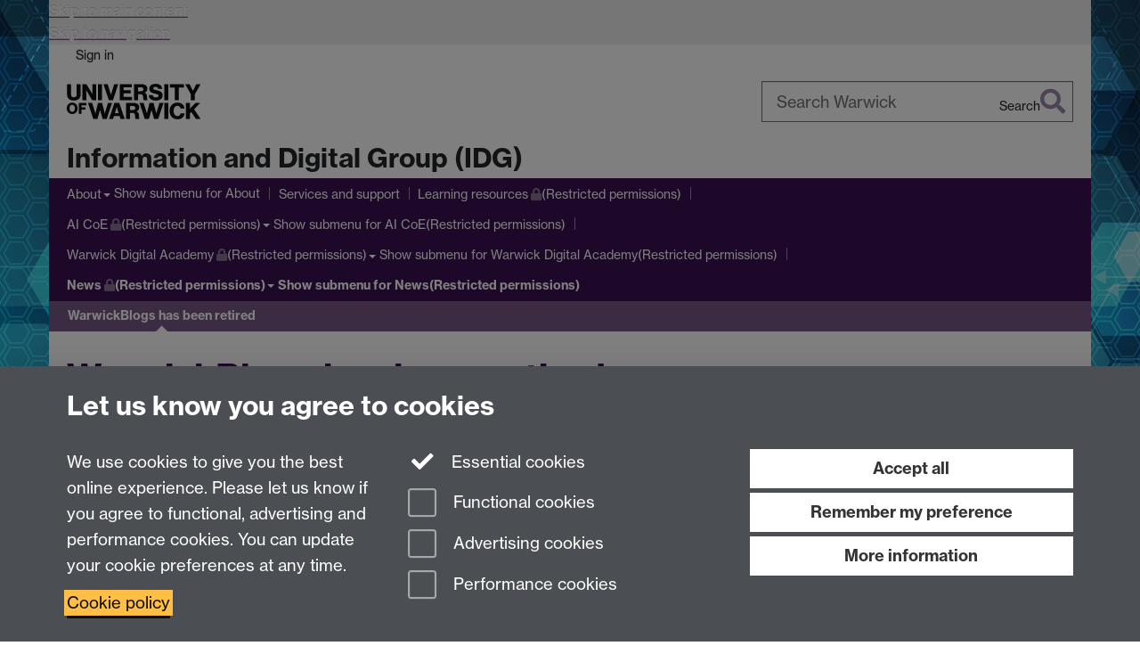

--- FILE ---
content_type: text/javascript;charset=UTF-8
request_url: https://d36jn9qou1tztq.cloudfront.net/static_war/render/id7/js/id7-bundle-render.js.232834131343
body_size: 93200
content:
!function(){"use strict";!function(){const t={NODE_ENV:"production"};try{if(process)return process.env=Object.assign({},process.env),void Object.assign(process.env,t)}catch(t){}globalThis.process={env:t}}();const t={fatal:0,error:0,warn:1,log:2,info:3,success:3,fail:3,debug:4,trace:5,verbose:Number.POSITIVE_INFINITY},e={silent:{level:-1},fatal:{level:t.fatal},error:{level:t.error},warn:{level:t.warn},log:{level:t.log},info:{level:t.info},success:{level:t.success},fail:{level:t.fail},ready:{level:t.info},start:{level:t.info},box:{level:t.info},debug:{level:t.debug},trace:{level:t.trace},verbose:{level:t.verbose}};function n(t){if(null===t||"object"!=typeof t)return!1;const e=Object.getPrototypeOf(t);return(null===e||e===Object.prototype||null===Object.getPrototypeOf(e))&&(!(Symbol.iterator in t)&&(!(Symbol.toStringTag in t)||"[object Module]"===Object.prototype.toString.call(t)))}function i(t,e,o=".",r){if(!n(e))return i(t,{},o);const s=Object.assign({},e);for(const e in t){if("__proto__"===e||"constructor"===e)continue;const r=t[e];null!=r&&(Array.isArray(r)&&Array.isArray(s[e])?s[e]=[...r,...s[e]]:n(r)&&n(s[e])?s[e]=i(r,s[e],(o?`${o}.`:"")+e.toString()):s[e]=r)}return s}const o=(...t)=>t.reduce((t,e)=>i(t,e,""),{});function r(t){return e=t,"[object Object]"===Object.prototype.toString.call(e)&&(!(!t.message&&!t.args)&&!t.stack);var e}let s=!1;const a=[];class l{options;_lastLog;_mockFn;constructor(t={}){const n=t.types||e;this.options=o({...t,defaults:{...t.defaults},level:c(t.level,n),reporters:[...t.reporters||[]]},{types:e,throttle:1e3,throttleMin:5,formatOptions:{date:!0,colors:!1,compact:!0}});for(const t in n){const e={type:t,...this.options.defaults,...n[t]};this[t]=this._wrapLogFn(e),this[t].raw=this._wrapLogFn(e,!0)}this.options.mockFn&&this.mockTypes(),this._lastLog={}}get level(){return this.options.level}set level(t){this.options.level=c(t,this.options.types,this.options.level)}prompt(t,e){if(!this.options.prompt)throw new Error("prompt is not supported!");return this.options.prompt(t,e)}create(t){const e=new l({...this.options,...t});return this._mockFn&&e.mockTypes(this._mockFn),e}withDefaults(t){return this.create({...this.options,defaults:{...this.options.defaults,...t}})}withTag(t){return this.withDefaults({tag:this.options.defaults.tag?this.options.defaults.tag+":"+t:t})}addReporter(t){return this.options.reporters.push(t),this}removeReporter(t){if(t){const e=this.options.reporters.indexOf(t);if(-1!==e)return this.options.reporters.splice(e,1)}else this.options.reporters.splice(0);return this}setReporters(t){return this.options.reporters=Array.isArray(t)?t:[t],this}wrapAll(){this.wrapConsole(),this.wrapStd()}restoreAll(){this.restoreConsole(),this.restoreStd()}wrapConsole(){for(const t in this.options.types)console["__"+t]||(console["__"+t]=console[t]),console[t]=this[t].raw}restoreConsole(){for(const t in this.options.types)console["__"+t]&&(console[t]=console["__"+t],delete console["__"+t])}wrapStd(){this._wrapStream(this.options.stdout,"log"),this._wrapStream(this.options.stderr,"log")}_wrapStream(t,e){t&&(t.__write||(t.__write=t.write),t.write=t=>{this[e].raw(String(t).trim())})}restoreStd(){this._restoreStream(this.options.stdout),this._restoreStream(this.options.stderr)}_restoreStream(t){t&&t.__write&&(t.write=t.__write,delete t.__write)}pauseLogs(){s=!0}resumeLogs(){s=!1;const t=a.splice(0);for(const e of t)e[0]._logFn(e[1],e[2])}mockTypes(t){const e=t||this.options.mockFn;if(this._mockFn=e,"function"==typeof e)for(const t in this.options.types)this[t]=e(t,this.options.types[t])||this[t],this[t].raw=this[t]}_wrapLogFn(t,e){return(...n)=>{if(!s)return this._logFn(t,n,e);a.push([this,t,n,e])}}_logFn(t,e,n){if((t.level||0)>this.level)return!1;const i={date:new Date,args:[],...t,level:c(t.level,this.options.types)};!n&&1===e.length&&r(e[0])?Object.assign(i,e[0]):i.args=[...e],i.message&&(i.args.unshift(i.message),delete i.message),
i.additional&&(Array.isArray(i.additional)||(i.additional=i.additional.split("\n")),i.args.push("\n"+i.additional.join("\n")),delete i.additional),i.type="string"==typeof i.type?i.type.toLowerCase():"log",i.tag="string"==typeof i.tag?i.tag:"";const o=(t=!1)=>{const e=(this._lastLog.count||0)-this.options.throttleMin;if(this._lastLog.object&&e>0){const t=[...this._lastLog.object.args];e>1&&t.push(`(repeated ${e} times)`),this._log({...this._lastLog.object,args:t}),this._lastLog.count=1}t&&(this._lastLog.object=i,this._log(i))};clearTimeout(this._lastLog.timeout);const s=this._lastLog.time&&i.date?i.date.getTime()-this._lastLog.time.getTime():0;if(this._lastLog.time=i.date,s<this.options.throttle)try{const t=JSON.stringify([i.type,i.tag,i.args]),e=this._lastLog.serialized===t;if(this._lastLog.serialized=t,e&&(this._lastLog.count=(this._lastLog.count||0)+1,this._lastLog.count>this.options.throttleMin))return void(this._lastLog.timeout=setTimeout(o,this.options.throttle))}catch{}o(!0)}_log(t){for(const e of this.options.reporters)e.log(t,{options:this.options})}}function c(t,e={},n=3){return void 0===t?n:"number"==typeof t?t:e[t]&&void 0!==e[t].level?e[t].level:n}l.prototype.add=l.prototype.addReporter,l.prototype.remove=l.prototype.removeReporter,l.prototype.clear=l.prototype.removeReporter,l.prototype.withScope=l.prototype.withTag,l.prototype.mock=l.prototype.mockTypes,l.prototype.pause=l.prototype.pauseLogs,l.prototype.resume=l.prototype.resumeLogs;class u{options;defaultColor;levelColorMap;typeColorMap;constructor(t){this.options={...t},this.defaultColor="#7f8c8d",this.levelColorMap={0:"#c0392b",1:"#f39c12",3:"#00BCD4"},this.typeColorMap={success:"#2ecc71"}}_getLogFn(t){return t<1?console.__error||console.error:1===t?console.__warn||console.warn:console.__log||console.log}log(t){const e=this._getLogFn(t.level),n="log"===t.type?"":t.type,i=t.tag||"",o=`\n      background: ${this.typeColorMap[t.type]||this.levelColorMap[t.level]||this.defaultColor};\n      border-radius: 0.5em;\n      color: white;\n      font-weight: bold;\n      padding: 2px 0.5em;\n    `,r=`%c${[i,n].filter(Boolean).join(":")}`;"string"==typeof t.args[0]?e(`${r}%c ${t.args[0]}`,o,"",...t.args.slice(1)):e(r,o,...t.args)}}const d=function(t={}){return function(t={}){return new l(t)}({reporters:t.reporters||[new u({})],prompt:(t,e={})=>"confirm"===e.type?Promise.resolve(confirm(t)):Promise.resolve(prompt(t)),...t})}();var p="undefined"!=typeof globalThis?globalThis:"undefined"!=typeof window?window:"undefined"!=typeof global?global:"undefined"!=typeof self?self:{};function h(t){return t&&t.__esModule&&Object.prototype.hasOwnProperty.call(t,"default")?t.default:t}var f,m={exports:{}},g=m.exports;function y(){return f||(f=1,t=m,function(e,n){t.exports=e.document?n(e,!0):function(t){if(!t.document)throw new Error("jQuery requires a window with a document");return n(t)}}("undefined"!=typeof window?window:g,function(t,e){var n=[],i=Object.getPrototypeOf,o=n.slice,r=n.flat?function(t){return n.flat.call(t)}:function(t){return n.concat.apply([],t)},s=n.push,a=n.indexOf,l={},c=l.toString,u=l.hasOwnProperty,d=u.toString,p=d.call(Object),h={},f=function(t){return"function"==typeof t&&"number"!=typeof t.nodeType&&"function"!=typeof t.item},m=function(t){return null!=t&&t===t.window},g=t.document,v={type:!0,src:!0,nonce:!0,noModule:!0};function y(t,e,n){var i,o,r=(n=n||g).createElement("script");if(r.text=t,e)for(i in v)(o=e[i]||e.getAttribute&&e.getAttribute(i))&&r.setAttribute(i,o);n.head.appendChild(r).parentNode.removeChild(r)}function w(t){return null==t?t+"":"object"==typeof t||"function"==typeof t?l[c.call(t)]||"object":typeof t}var b="3.7.1",x=/HTML$/i,A=function(t,e){return new A.fn.init(t,e)};function T(t){var e=!!t&&"length"in t&&t.length,n=w(t);return!f(t)&&!m(t)&&("array"===n||0===e||"number"==typeof e&&e>0&&e-1 in t)}function C(t,e){return t.nodeName&&t.nodeName.toLowerCase()===e.toLowerCase()}A.fn=A.prototype={jquery:b,constructor:A,length:0,
toArray:function(){return o.call(this)},get:function(t){return null==t?o.call(this):t<0?this[t+this.length]:this[t]},pushStack:function(t){var e=A.merge(this.constructor(),t);return e.prevObject=this,e},each:function(t){return A.each(this,t)},map:function(t){return this.pushStack(A.map(this,function(e,n){return t.call(e,n,e)}))},slice:function(){return this.pushStack(o.apply(this,arguments))},first:function(){return this.eq(0)},last:function(){return this.eq(-1)},even:function(){return this.pushStack(A.grep(this,function(t,e){return(e+1)%2}))},odd:function(){return this.pushStack(A.grep(this,function(t,e){return e%2}))},eq:function(t){var e=this.length,n=+t+(t<0?e:0);return this.pushStack(n>=0&&n<e?[this[n]]:[])},end:function(){return this.prevObject||this.constructor()},push:s,sort:n.sort,splice:n.splice},A.extend=A.fn.extend=function(){var t,e,n,i,o,r,s=arguments[0]||{},a=1,l=arguments.length,c=!1;for("boolean"==typeof s&&(c=s,s=arguments[a]||{},a++),"object"==typeof s||f(s)||(s={}),a===l&&(s=this,a--);a<l;a++)if(null!=(t=arguments[a]))for(e in t)i=t[e],"__proto__"!==e&&s!==i&&(c&&i&&(A.isPlainObject(i)||(o=Array.isArray(i)))?(n=s[e],r=o&&!Array.isArray(n)?[]:o||A.isPlainObject(n)?n:{},o=!1,s[e]=A.extend(c,r,i)):void 0!==i&&(s[e]=i));return s},A.extend({expando:"jQuery"+(b+Math.random()).replace(/\D/g,""),isReady:!0,error:function(t){throw new Error(t)},noop:function(){},isPlainObject:function(t){var e,n;return!(!t||"[object Object]"!==c.call(t)||(e=i(t))&&("function"!=typeof(n=u.call(e,"constructor")&&e.constructor)||d.call(n)!==p))},isEmptyObject:function(t){var e;for(e in t)return!1;return!0},globalEval:function(t,e,n){y(t,{nonce:e&&e.nonce},n)},each:function(t,e){var n,i=0;if(T(t))for(n=t.length;i<n&&!1!==e.call(t[i],i,t[i]);i++);else for(i in t)if(!1===e.call(t[i],i,t[i]))break;return t},text:function(t){var e,n="",i=0,o=t.nodeType;if(!o)for(;e=t[i++];)n+=A.text(e);return 1===o||11===o?t.textContent:9===o?t.documentElement.textContent:3===o||4===o?t.nodeValue:n},makeArray:function(t,e){var n=e||[];return null!=t&&(T(Object(t))?A.merge(n,"string"==typeof t?[t]:t):s.call(n,t)),n},inArray:function(t,e,n){return null==e?-1:a.call(e,t,n)},isXMLDoc:function(t){var e=t&&t.namespaceURI,n=t&&(t.ownerDocument||t).documentElement;return!x.test(e||n&&n.nodeName||"HTML")},merge:function(t,e){for(var n=+e.length,i=0,o=t.length;i<n;i++)t[o++]=e[i];return t.length=o,t},grep:function(t,e,n){for(var i=[],o=0,r=t.length,s=!n;o<r;o++)!e(t[o],o)!==s&&i.push(t[o]);return i},map:function(t,e,n){var i,o,s=0,a=[];if(T(t))for(i=t.length;s<i;s++)null!=(o=e(t[s],s,n))&&a.push(o);else for(s in t)null!=(o=e(t[s],s,n))&&a.push(o);return r(a)},guid:1,support:h}),"function"==typeof Symbol&&(A.fn[Symbol.iterator]=n[Symbol.iterator]),A.each("Boolean Number String Function Array Date RegExp Object Error Symbol".split(" "),function(t,e){l["[object "+e+"]"]=e.toLowerCase()});var k=n.pop,S=n.sort,$=n.splice,E="[\\x20\\t\\r\\n\\f]",D=new RegExp("^"+E+"+|((?:^|[^\\\\])(?:\\\\.)*)"+E+"+$","g");A.contains=function(t,e){var n=e&&e.parentNode;return t===n||!(!n||1!==n.nodeType||!(t.contains?t.contains(n):t.compareDocumentPosition&&16&t.compareDocumentPosition(n)))};var j=/([\0-\x1f\x7f]|^-?\d)|^-$|[^\x80-\uFFFF\w-]/g;function L(t,e){return e?"\0"===t?"�":t.slice(0,-1)+"\\"+t.charCodeAt(t.length-1).toString(16)+" ":"\\"+t}A.escapeSelector=function(t){return(t+"").replace(j,L)};var N=g,O=s;!function(){var e,i,r,s,l,c,d,p,f,m,g=O,v=A.expando,y=0,w=0,b=tt(),x=tt(),T=tt(),j=tt(),L=function(t,e){return t===e&&(l=!0),0
},_="checked|selected|async|autofocus|autoplay|controls|defer|disabled|hidden|ismap|loop|multiple|open|readonly|required|scoped",I="(?:\\\\[\\da-fA-F]{1,6}"+E+"?|\\\\[^\\r\\n\\f]|[\\w-]|[^\0-\\x7f])+",H="\\["+E+"*("+I+")(?:"+E+"*([*^$|!~]?=)"+E+"*(?:'((?:\\\\.|[^\\\\'])*)'|\"((?:\\\\.|[^\\\\\"])*)\"|("+I+"))|)"+E+"*\\]",R=":("+I+")(?:\\((('((?:\\\\.|[^\\\\'])*)'|\"((?:\\\\.|[^\\\\\"])*)\")|((?:\\\\.|[^\\\\()[\\]]|"+H+")*)|.*)\\)|)",P=new RegExp(E+"+","g"),F=new RegExp("^"+E+"*,"+E+"*"),M=new RegExp("^"+E+"*([>+~]|"+E+")"+E+"*"),B=new RegExp(E+"|>"),Q=new RegExp(R),q=new RegExp("^"+I+"$"),W={ID:new RegExp("^#("+I+")"),CLASS:new RegExp("^\\.("+I+")"),TAG:new RegExp("^("+I+"|[*])"),ATTR:new RegExp("^"+H),PSEUDO:new RegExp("^"+R),CHILD:new RegExp("^:(only|first|last|nth|nth-last)-(child|of-type)(?:\\("+E+"*(even|odd|(([+-]|)(\\d*)n|)"+E+"*(?:([+-]|)"+E+"*(\\d+)|))"+E+"*\\)|)","i"),bool:new RegExp("^(?:"+_+")$","i"),needsContext:new RegExp("^"+E+"*[>+~]|:(even|odd|eq|gt|lt|nth|first|last)(?:\\("+E+"*((?:-\\d)?\\d*)"+E+"*\\)|)(?=[^-]|$)","i")},U=/^(?:input|select|textarea|button)$/i,z=/^h\d$/i,G=/^(?:#([\w-]+)|(\w+)|\.([\w-]+))$/,V=/[+~]/,X=new RegExp("\\\\[\\da-fA-F]{1,6}"+E+"?|\\\\([^\\r\\n\\f])","g"),Y=function(t,e){var n="0x"+t.slice(1)-65536;return e||(n<0?String.fromCharCode(n+65536):String.fromCharCode(n>>10|55296,1023&n|56320))},J=function(){lt()},K=pt(function(t){return!0===t.disabled&&C(t,"fieldset")},{dir:"parentNode",next:"legend"});try{g.apply(n=o.call(N.childNodes),N.childNodes),n[N.childNodes.length].nodeType}catch(t){g={apply:function(t,e){O.apply(t,o.call(e))},call:function(t){O.apply(t,o.call(arguments,1))}}}function Z(t,e,n,i){var o,r,s,a,l,u,d,m=e&&e.ownerDocument,y=e?e.nodeType:9;if(n=n||[],"string"!=typeof t||!t||1!==y&&9!==y&&11!==y)return n;if(!i&&(lt(e),e=e||c,p)){if(11!==y&&(l=G.exec(t)))if(o=l[1]){if(9===y){if(!(s=e.getElementById(o)))return n;if(s.id===o)return g.call(n,s),n}else if(m&&(s=m.getElementById(o))&&Z.contains(e,s)&&s.id===o)return g.call(n,s),n}else{if(l[2])return g.apply(n,e.getElementsByTagName(t)),n;if((o=l[3])&&e.getElementsByClassName)return g.apply(n,e.getElementsByClassName(o)),n}if(!(j[t+" "]||f&&f.test(t))){if(d=t,m=e,1===y&&(B.test(t)||M.test(t))){for((m=V.test(t)&&at(e.parentNode)||e)==e&&h.scope||((a=e.getAttribute("id"))?a=A.escapeSelector(a):e.setAttribute("id",a=v)),r=(u=ut(t)).length;r--;)u[r]=(a?"#"+a:":scope")+" "+dt(u[r]);d=u.join(",")}try{return g.apply(n,m.querySelectorAll(d)),n}catch(e){j(t,!0)}finally{a===v&&e.removeAttribute("id")}}}return yt(t.replace(D,"$1"),e,n,i)}function tt(){var t=[];return function e(n,o){return t.push(n+" ")>i.cacheLength&&delete e[t.shift()],e[n+" "]=o}}function et(t){return t[v]=!0,t}function nt(t){var e=c.createElement("fieldset");try{return!!t(e)}catch(t){return!1}finally{e.parentNode&&e.parentNode.removeChild(e),e=null}}function it(t){return function(e){return C(e,"input")&&e.type===t}}function ot(t){return function(e){return(C(e,"input")||C(e,"button"))&&e.type===t}}function rt(t){return function(e){return"form"in e?e.parentNode&&!1===e.disabled?"label"in e?"label"in e.parentNode?e.parentNode.disabled===t:e.disabled===t:e.isDisabled===t||e.isDisabled!==!t&&K(e)===t:e.disabled===t:"label"in e&&e.disabled===t}}function st(t){return et(function(e){return e=+e,et(function(n,i){for(var o,r=t([],n.length,e),s=r.length;s--;)n[o=r[s]]&&(n[o]=!(i[o]=n[o]))})})}function at(t){return t&&void 0!==t.getElementsByTagName&&t}function lt(t){var e,n=t?t.ownerDocument||t:N;return n!=c&&9===n.nodeType&&n.documentElement?(d=(c=n).documentElement,p=!A.isXMLDoc(c),m=d.matches||d.webkitMatchesSelector||d.msMatchesSelector,d.msMatchesSelector&&N!=c&&(e=c.defaultView)&&e.top!==e&&e.addEventListener("unload",J),h.getById=nt(function(t){return d.appendChild(t).id=A.expando,!c.getElementsByName||!c.getElementsByName(A.expando).length}),h.disconnectedMatch=nt(function(t){return m.call(t,"*")}),h.scope=nt(function(){return c.querySelectorAll(":scope")}),
h.cssHas=nt(function(){try{return c.querySelector(":has(*,:jqfake)"),!1}catch(t){return!0}}),h.getById?(i.filter.ID=function(t){var e=t.replace(X,Y);return function(t){return t.getAttribute("id")===e}},i.find.ID=function(t,e){if(void 0!==e.getElementById&&p){var n=e.getElementById(t);return n?[n]:[]}}):(i.filter.ID=function(t){var e=t.replace(X,Y);return function(t){var n=void 0!==t.getAttributeNode&&t.getAttributeNode("id");return n&&n.value===e}},i.find.ID=function(t,e){if(void 0!==e.getElementById&&p){var n,i,o,r=e.getElementById(t);if(r){if((n=r.getAttributeNode("id"))&&n.value===t)return[r];for(o=e.getElementsByName(t),i=0;r=o[i++];)if((n=r.getAttributeNode("id"))&&n.value===t)return[r]}return[]}}),i.find.TAG=function(t,e){return void 0!==e.getElementsByTagName?e.getElementsByTagName(t):e.querySelectorAll(t)},i.find.CLASS=function(t,e){if(void 0!==e.getElementsByClassName&&p)return e.getElementsByClassName(t)},f=[],nt(function(t){var e;d.appendChild(t).innerHTML="<a id='"+v+"' href='' disabled='disabled'></a><select id='"+v+"-\r\\' disabled='disabled'><option selected=''></option></select>",t.querySelectorAll("[selected]").length||f.push("\\["+E+"*(?:value|"+_+")"),t.querySelectorAll("[id~="+v+"-]").length||f.push("~="),t.querySelectorAll("a#"+v+"+*").length||f.push(".#.+[+~]"),t.querySelectorAll(":checked").length||f.push(":checked"),(e=c.createElement("input")).setAttribute("type","hidden"),t.appendChild(e).setAttribute("name","D"),d.appendChild(t).disabled=!0,2!==t.querySelectorAll(":disabled").length&&f.push(":enabled",":disabled"),(e=c.createElement("input")).setAttribute("name",""),t.appendChild(e),t.querySelectorAll("[name='']").length||f.push("\\["+E+"*name"+E+"*="+E+"*(?:''|\"\")")}),h.cssHas||f.push(":has"),f=f.length&&new RegExp(f.join("|")),L=function(t,e){if(t===e)return l=!0,0;var n=!t.compareDocumentPosition-!e.compareDocumentPosition;return n||(1&(n=(t.ownerDocument||t)==(e.ownerDocument||e)?t.compareDocumentPosition(e):1)||!h.sortDetached&&e.compareDocumentPosition(t)===n?t===c||t.ownerDocument==N&&Z.contains(N,t)?-1:e===c||e.ownerDocument==N&&Z.contains(N,e)?1:s?a.call(s,t)-a.call(s,e):0:4&n?-1:1)},c):c}for(e in Z.matches=function(t,e){return Z(t,null,null,e)},Z.matchesSelector=function(t,e){if(lt(t),p&&!j[e+" "]&&(!f||!f.test(e)))try{var n=m.call(t,e);if(n||h.disconnectedMatch||t.document&&11!==t.document.nodeType)return n}catch(t){j(e,!0)}return Z(e,c,null,[t]).length>0},Z.contains=function(t,e){return(t.ownerDocument||t)!=c&&lt(t),A.contains(t,e)},Z.attr=function(t,e){(t.ownerDocument||t)!=c&&lt(t);var n=i.attrHandle[e.toLowerCase()],o=n&&u.call(i.attrHandle,e.toLowerCase())?n(t,e,!p):void 0;return void 0!==o?o:t.getAttribute(e)},Z.error=function(t){throw new Error("Syntax error, unrecognized expression: "+t)},A.uniqueSort=function(t){var e,n=[],i=0,r=0;if(l=!h.sortStable,s=!h.sortStable&&o.call(t,0),S.call(t,L),l){for(;e=t[r++];)e===t[r]&&(i=n.push(r));for(;i--;)$.call(t,n[i],1)}return s=null,t},A.fn.uniqueSort=function(){return this.pushStack(A.uniqueSort(o.apply(this)))},i=A.expr={cacheLength:50,createPseudo:et,match:W,attrHandle:{},find:{},relative:{">":{dir:"parentNode",first:!0}," ":{dir:"parentNode"},"+":{dir:"previousSibling",first:!0},"~":{dir:"previousSibling"}},preFilter:{ATTR:function(t){return t[1]=t[1].replace(X,Y),t[3]=(t[3]||t[4]||t[5]||"").replace(X,Y),"~="===t[2]&&(t[3]=" "+t[3]+" "),t.slice(0,4)},CHILD:function(t){return t[1]=t[1].toLowerCase(),"nth"===t[1].slice(0,3)?(t[3]||Z.error(t[0]),t[4]=+(t[4]?t[5]+(t[6]||1):2*("even"===t[3]||"odd"===t[3])),t[5]=+(t[7]+t[8]||"odd"===t[3])):t[3]&&Z.error(t[0]),t},PSEUDO:function(t){var e,n=!t[6]&&t[2];return W.CHILD.test(t[0])?null:(t[3]?t[2]=t[4]||t[5]||"":n&&Q.test(n)&&(e=ut(n,!0))&&(e=n.indexOf(")",n.length-e)-n.length)&&(t[0]=t[0].slice(0,e),t[2]=n.slice(0,e)),t.slice(0,3))}},filter:{TAG:function(t){var e=t.replace(X,Y).toLowerCase();return"*"===t?function(){return!0}:function(t){return C(t,e)}},CLASS:function(t){var e=b[t+" "]
;return e||(e=new RegExp("(^|"+E+")"+t+"("+E+"|$)"))&&b(t,function(t){return e.test("string"==typeof t.className&&t.className||void 0!==t.getAttribute&&t.getAttribute("class")||"")})},ATTR:function(t,e,n){return function(i){var o=Z.attr(i,t);return null==o?"!="===e:!e||(o+="","="===e?o===n:"!="===e?o!==n:"^="===e?n&&0===o.indexOf(n):"*="===e?n&&o.indexOf(n)>-1:"$="===e?n&&o.slice(-n.length)===n:"~="===e?(" "+o.replace(P," ")+" ").indexOf(n)>-1:"|="===e&&(o===n||o.slice(0,n.length+1)===n+"-"))}},CHILD:function(t,e,n,i,o){var r="nth"!==t.slice(0,3),s="last"!==t.slice(-4),a="of-type"===e;return 1===i&&0===o?function(t){return!!t.parentNode}:function(e,n,l){var c,u,d,p,h,f=r!==s?"nextSibling":"previousSibling",m=e.parentNode,g=a&&e.nodeName.toLowerCase(),w=!l&&!a,b=!1;if(m){if(r){for(;f;){for(d=e;d=d[f];)if(a?C(d,g):1===d.nodeType)return!1;h=f="only"===t&&!h&&"nextSibling"}return!0}if(h=[s?m.firstChild:m.lastChild],s&&w){for(b=(p=(c=(u=m[v]||(m[v]={}))[t]||[])[0]===y&&c[1])&&c[2],d=p&&m.childNodes[p];d=++p&&d&&d[f]||(b=p=0)||h.pop();)if(1===d.nodeType&&++b&&d===e){u[t]=[y,p,b];break}}else if(w&&(b=p=(c=(u=e[v]||(e[v]={}))[t]||[])[0]===y&&c[1]),!1===b)for(;(d=++p&&d&&d[f]||(b=p=0)||h.pop())&&(!(a?C(d,g):1===d.nodeType)||!++b||(w&&((u=d[v]||(d[v]={}))[t]=[y,b]),d!==e)););return(b-=o)===i||b%i===0&&b/i>=0}}},PSEUDO:function(t,e){var n,o=i.pseudos[t]||i.setFilters[t.toLowerCase()]||Z.error("unsupported pseudo: "+t);return o[v]?o(e):o.length>1?(n=[t,t,"",e],i.setFilters.hasOwnProperty(t.toLowerCase())?et(function(t,n){for(var i,r=o(t,e),s=r.length;s--;)t[i=a.call(t,r[s])]=!(n[i]=r[s])}):function(t){return o(t,0,n)}):o}},pseudos:{not:et(function(t){var e=[],n=[],i=vt(t.replace(D,"$1"));return i[v]?et(function(t,e,n,o){for(var r,s=i(t,null,o,[]),a=t.length;a--;)(r=s[a])&&(t[a]=!(e[a]=r))}):function(t,o,r){return e[0]=t,i(e,null,r,n),e[0]=null,!n.pop()}}),has:et(function(t){return function(e){return Z(t,e).length>0}}),contains:et(function(t){return t=t.replace(X,Y),function(e){return(e.textContent||A.text(e)).indexOf(t)>-1}}),lang:et(function(t){return q.test(t||"")||Z.error("unsupported lang: "+t),t=t.replace(X,Y).toLowerCase(),function(e){var n;do{if(n=p?e.lang:e.getAttribute("xml:lang")||e.getAttribute("lang"))return(n=n.toLowerCase())===t||0===n.indexOf(t+"-")}while((e=e.parentNode)&&1===e.nodeType);return!1}}),target:function(e){var n=t.location&&t.location.hash;return n&&n.slice(1)===e.id},root:function(t){return t===d},focus:function(t){return t===function(){try{return c.activeElement}catch(t){}}()&&c.hasFocus()&&!!(t.type||t.href||~t.tabIndex)},enabled:rt(!1),disabled:rt(!0),checked:function(t){return C(t,"input")&&!!t.checked||C(t,"option")&&!!t.selected},selected:function(t){return t.parentNode&&t.parentNode.selectedIndex,!0===t.selected},empty:function(t){for(t=t.firstChild;t;t=t.nextSibling)if(t.nodeType<6)return!1;return!0},parent:function(t){return!i.pseudos.empty(t)},header:function(t){return z.test(t.nodeName)},input:function(t){return U.test(t.nodeName)},button:function(t){return C(t,"input")&&"button"===t.type||C(t,"button")},text:function(t){var e;return C(t,"input")&&"text"===t.type&&(null==(e=t.getAttribute("type"))||"text"===e.toLowerCase())},first:st(function(){return[0]}),last:st(function(t,e){return[e-1]}),eq:st(function(t,e,n){return[n<0?n+e:n]}),even:st(function(t,e){for(var n=0;n<e;n+=2)t.push(n);return t}),odd:st(function(t,e){for(var n=1;n<e;n+=2)t.push(n);return t}),lt:st(function(t,e,n){var i;for(i=n<0?n+e:n>e?e:n;--i>=0;)t.push(i);return t}),gt:st(function(t,e,n){for(var i=n<0?n+e:n;++i<e;)t.push(i);return t})}},i.pseudos.nth=i.pseudos.eq,{radio:!0,checkbox:!0,file:!0,password:!0,image:!0})i.pseudos[e]=it(e);for(e in{submit:!0,reset:!0})i.pseudos[e]=ot(e);function ct(){}function ut(t,e){var n,o,r,s,a,l,c,u=x[t+" "];if(u)return e?0:u.slice(0);for(a=t,l=[],c=i.preFilter;a;){for(s in n&&!(o=F.exec(a))||(o&&(a=a.slice(o[0].length)||a),l.push(r=[])),n=!1,(o=M.exec(a))&&(n=o.shift(),r.push({value:n,
type:o[0].replace(D," ")}),a=a.slice(n.length)),i.filter)!(o=W[s].exec(a))||c[s]&&!(o=c[s](o))||(n=o.shift(),r.push({value:n,type:s,matches:o}),a=a.slice(n.length));if(!n)break}return e?a.length:a?Z.error(t):x(t,l).slice(0)}function dt(t){for(var e=0,n=t.length,i="";e<n;e++)i+=t[e].value;return i}function pt(t,e,n){var i=e.dir,o=e.next,r=o||i,s=n&&"parentNode"===r,a=w++;return e.first?function(e,n,o){for(;e=e[i];)if(1===e.nodeType||s)return t(e,n,o);return!1}:function(e,n,l){var c,u,d=[y,a];if(l){for(;e=e[i];)if((1===e.nodeType||s)&&t(e,n,l))return!0}else for(;e=e[i];)if(1===e.nodeType||s)if(u=e[v]||(e[v]={}),o&&C(e,o))e=e[i]||e;else{if((c=u[r])&&c[0]===y&&c[1]===a)return d[2]=c[2];if(u[r]=d,d[2]=t(e,n,l))return!0}return!1}}function ht(t){return t.length>1?function(e,n,i){for(var o=t.length;o--;)if(!t[o](e,n,i))return!1;return!0}:t[0]}function ft(t,e,n,i,o){for(var r,s=[],a=0,l=t.length,c=null!=e;a<l;a++)(r=t[a])&&(n&&!n(r,i,o)||(s.push(r),c&&e.push(a)));return s}function mt(t,e,n,i,o,r){return i&&!i[v]&&(i=mt(i)),o&&!o[v]&&(o=mt(o,r)),et(function(r,s,l,c){var u,d,p,h,f=[],m=[],v=s.length,y=r||function(t,e,n){for(var i=0,o=e.length;i<o;i++)Z(t,e[i],n);return n}(e||"*",l.nodeType?[l]:l,[]),w=!t||!r&&e?y:ft(y,f,t,l,c);if(n?n(w,h=o||(r?t:v||i)?[]:s,l,c):h=w,i)for(u=ft(h,m),i(u,[],l,c),d=u.length;d--;)(p=u[d])&&(h[m[d]]=!(w[m[d]]=p));if(r){if(o||t){if(o){for(u=[],d=h.length;d--;)(p=h[d])&&u.push(w[d]=p);o(null,h=[],u,c)}for(d=h.length;d--;)(p=h[d])&&(u=o?a.call(r,p):f[d])>-1&&(r[u]=!(s[u]=p))}}else h=ft(h===s?h.splice(v,h.length):h),o?o(null,s,h,c):g.apply(s,h)})}function gt(t){for(var e,n,o,s=t.length,l=i.relative[t[0].type],c=l||i.relative[" "],u=l?1:0,d=pt(function(t){return t===e},c,!0),p=pt(function(t){return a.call(e,t)>-1},c,!0),h=[function(t,n,i){var o=!l&&(i||n!=r)||((e=n).nodeType?d(t,n,i):p(t,n,i));return e=null,o}];u<s;u++)if(n=i.relative[t[u].type])h=[pt(ht(h),n)];else{if((n=i.filter[t[u].type].apply(null,t[u].matches))[v]){for(o=++u;o<s&&!i.relative[t[o].type];o++);return mt(u>1&&ht(h),u>1&&dt(t.slice(0,u-1).concat({value:" "===t[u-2].type?"*":""})).replace(D,"$1"),n,u<o&&gt(t.slice(u,o)),o<s&&gt(t=t.slice(o)),o<s&&dt(t))}h.push(n)}return ht(h)}function vt(t,e){var n,o=[],s=[],a=T[t+" "];if(!a){for(e||(e=ut(t)),n=e.length;n--;)(a=gt(e[n]))[v]?o.push(a):s.push(a);a=T(t,function(t,e){var n=e.length>0,o=t.length>0,s=function(s,a,l,u,d){var h,f,m,v=0,w="0",b=s&&[],x=[],T=r,C=s||o&&i.find.TAG("*",d),S=y+=null==T?1:Math.random()||.1,$=C.length;for(d&&(r=a==c||a||d);w!==$&&null!=(h=C[w]);w++){if(o&&h){for(f=0,a||h.ownerDocument==c||(lt(h),l=!p);m=t[f++];)if(m(h,a||c,l)){g.call(u,h);break}d&&(y=S)}n&&((h=!m&&h)&&v--,s&&b.push(h))}if(v+=w,n&&w!==v){for(f=0;m=e[f++];)m(b,x,a,l);if(s){if(v>0)for(;w--;)b[w]||x[w]||(x[w]=k.call(u));x=ft(x)}g.apply(u,x),d&&!s&&x.length>0&&v+e.length>1&&A.uniqueSort(u)}return d&&(y=S,r=T),b};return n?et(s):s}(s,o)),a.selector=t}return a}function yt(t,e,n,o){var r,s,a,l,c,u="function"==typeof t&&t,d=!o&&ut(t=u.selector||t);if(n=n||[],1===d.length){if((s=d[0]=d[0].slice(0)).length>2&&"ID"===(a=s[0]).type&&9===e.nodeType&&p&&i.relative[s[1].type]){if(!(e=(i.find.ID(a.matches[0].replace(X,Y),e)||[])[0]))return n;u&&(e=e.parentNode),t=t.slice(s.shift().value.length)}for(r=W.needsContext.test(t)?0:s.length;r--&&(a=s[r],!i.relative[l=a.type]);)if((c=i.find[l])&&(o=c(a.matches[0].replace(X,Y),V.test(s[0].type)&&at(e.parentNode)||e))){if(s.splice(r,1),!(t=o.length&&dt(s)))return g.apply(n,o),n;break}}return(u||vt(t,d))(o,e,!p,n,!e||V.test(t)&&at(e.parentNode)||e),n}ct.prototype=i.filters=i.pseudos,i.setFilters=new ct,h.sortStable=v.split("").sort(L).join("")===v,lt(),h.sortDetached=nt(function(t){return 1&t.compareDocumentPosition(c.createElement("fieldset"))}),A.find=Z,A.expr[":"]=A.expr.pseudos,A.unique=A.uniqueSort,Z.compile=vt,Z.select=yt,Z.setDocument=lt,Z.tokenize=ut,Z.escape=A.escapeSelector,Z.getText=A.text,Z.isXML=A.isXMLDoc,Z.selectors=A.expr,Z.support=A.support,Z.uniqueSort=A.uniqueSort}()
;var _=function(t,e,n){for(var i=[],o=void 0!==n;(t=t[e])&&9!==t.nodeType;)if(1===t.nodeType){if(o&&A(t).is(n))break;i.push(t)}return i},I=function(t,e){for(var n=[];t;t=t.nextSibling)1===t.nodeType&&t!==e&&n.push(t);return n},H=A.expr.match.needsContext,R=/^<([a-z][^\/\0>:\x20\t\r\n\f]*)[\x20\t\r\n\f]*\/?>(?:<\/\1>|)$/i;function P(t,e,n){return f(e)?A.grep(t,function(t,i){return!!e.call(t,i,t)!==n}):e.nodeType?A.grep(t,function(t){return t===e!==n}):"string"!=typeof e?A.grep(t,function(t){return a.call(e,t)>-1!==n}):A.filter(e,t,n)}A.filter=function(t,e,n){var i=e[0];return n&&(t=":not("+t+")"),1===e.length&&1===i.nodeType?A.find.matchesSelector(i,t)?[i]:[]:A.find.matches(t,A.grep(e,function(t){return 1===t.nodeType}))},A.fn.extend({find:function(t){var e,n,i=this.length,o=this;if("string"!=typeof t)return this.pushStack(A(t).filter(function(){for(e=0;e<i;e++)if(A.contains(o[e],this))return!0}));for(n=this.pushStack([]),e=0;e<i;e++)A.find(t,o[e],n);return i>1?A.uniqueSort(n):n},filter:function(t){return this.pushStack(P(this,t||[],!1))},not:function(t){return this.pushStack(P(this,t||[],!0))},is:function(t){return!!P(this,"string"==typeof t&&H.test(t)?A(t):t||[],!1).length}});var F,M=/^(?:\s*(<[\w\W]+>)[^>]*|#([\w-]+))$/;(A.fn.init=function(t,e,n){var i,o;if(!t)return this;if(n=n||F,"string"==typeof t){if(!(i="<"===t[0]&&">"===t[t.length-1]&&t.length>=3?[null,t,null]:M.exec(t))||!i[1]&&e)return!e||e.jquery?(e||n).find(t):this.constructor(e).find(t);if(i[1]){if(e=e instanceof A?e[0]:e,A.merge(this,A.parseHTML(i[1],e&&e.nodeType?e.ownerDocument||e:g,!0)),R.test(i[1])&&A.isPlainObject(e))for(i in e)f(this[i])?this[i](e[i]):this.attr(i,e[i]);return this}return(o=g.getElementById(i[2]))&&(this[0]=o,this.length=1),this}return t.nodeType?(this[0]=t,this.length=1,this):f(t)?void 0!==n.ready?n.ready(t):t(A):A.makeArray(t,this)}).prototype=A.fn,F=A(g);var B=/^(?:parents|prev(?:Until|All))/,Q={children:!0,contents:!0,next:!0,prev:!0};function q(t,e){for(;(t=t[e])&&1!==t.nodeType;);return t}A.fn.extend({has:function(t){var e=A(t,this),n=e.length;return this.filter(function(){for(var t=0;t<n;t++)if(A.contains(this,e[t]))return!0})},closest:function(t,e){var n,i=0,o=this.length,r=[],s="string"!=typeof t&&A(t);if(!H.test(t))for(;i<o;i++)for(n=this[i];n&&n!==e;n=n.parentNode)if(n.nodeType<11&&(s?s.index(n)>-1:1===n.nodeType&&A.find.matchesSelector(n,t))){r.push(n);break}return this.pushStack(r.length>1?A.uniqueSort(r):r)},index:function(t){return t?"string"==typeof t?a.call(A(t),this[0]):a.call(this,t.jquery?t[0]:t):this[0]&&this[0].parentNode?this.first().prevAll().length:-1},add:function(t,e){return this.pushStack(A.uniqueSort(A.merge(this.get(),A(t,e))))},addBack:function(t){return this.add(null==t?this.prevObject:this.prevObject.filter(t))}}),A.each({parent:function(t){var e=t.parentNode;return e&&11!==e.nodeType?e:null},parents:function(t){return _(t,"parentNode")},parentsUntil:function(t,e,n){return _(t,"parentNode",n)},next:function(t){return q(t,"nextSibling")},prev:function(t){return q(t,"previousSibling")},nextAll:function(t){return _(t,"nextSibling")},prevAll:function(t){return _(t,"previousSibling")},nextUntil:function(t,e,n){return _(t,"nextSibling",n)},prevUntil:function(t,e,n){return _(t,"previousSibling",n)},siblings:function(t){return I((t.parentNode||{}).firstChild,t)},children:function(t){return I(t.firstChild)},contents:function(t){return null!=t.contentDocument&&i(t.contentDocument)?t.contentDocument:(C(t,"template")&&(t=t.content||t),A.merge([],t.childNodes))}},function(t,e){A.fn[t]=function(n,i){var o=A.map(this,e,n);return"Until"!==t.slice(-5)&&(i=n),i&&"string"==typeof i&&(o=A.filter(i,o)),this.length>1&&(Q[t]||A.uniqueSort(o),B.test(t)&&o.reverse()),this.pushStack(o)}});var W=/[^\x20\t\r\n\f]+/g;function U(t){return t}function z(t){throw t}function G(t,e,n,i){var o;try{t&&f(o=t.promise)?o.call(t).done(e).fail(n):t&&f(o=t.then)?o.call(t,e,n):e.apply(void 0,[t].slice(i))}catch(t){n.apply(void 0,[t])}}
A.Callbacks=function(t){t="string"==typeof t?function(t){var e={};return A.each(t.match(W)||[],function(t,n){e[n]=!0}),e}(t):A.extend({},t);var e,n,i,o,r=[],s=[],a=-1,l=function(){for(o=o||t.once,i=e=!0;s.length;a=-1)for(n=s.shift();++a<r.length;)!1===r[a].apply(n[0],n[1])&&t.stopOnFalse&&(a=r.length,n=!1);t.memory||(n=!1),e=!1,o&&(r=n?[]:"")},c={add:function(){return r&&(n&&!e&&(a=r.length-1,s.push(n)),function e(n){A.each(n,function(n,i){f(i)?t.unique&&c.has(i)||r.push(i):i&&i.length&&"string"!==w(i)&&e(i)})}(arguments),n&&!e&&l()),this},remove:function(){return A.each(arguments,function(t,e){for(var n;(n=A.inArray(e,r,n))>-1;)r.splice(n,1),n<=a&&a--}),this},has:function(t){return t?A.inArray(t,r)>-1:r.length>0},empty:function(){return r&&(r=[]),this},disable:function(){return o=s=[],r=n="",this},disabled:function(){return!r},lock:function(){return o=s=[],n||e||(r=n=""),this},locked:function(){return!!o},fireWith:function(t,n){return o||(n=[t,(n=n||[]).slice?n.slice():n],s.push(n),e||l()),this},fire:function(){return c.fireWith(this,arguments),this},fired:function(){return!!i}};return c},A.extend({Deferred:function(e){var n=[["notify","progress",A.Callbacks("memory"),A.Callbacks("memory"),2],["resolve","done",A.Callbacks("once memory"),A.Callbacks("once memory"),0,"resolved"],["reject","fail",A.Callbacks("once memory"),A.Callbacks("once memory"),1,"rejected"]],i="pending",o={state:function(){return i},always:function(){return r.done(arguments).fail(arguments),this},catch:function(t){return o.then(null,t)},pipe:function(){var t=arguments;return A.Deferred(function(e){A.each(n,function(n,i){var o=f(t[i[4]])&&t[i[4]];r[i[1]](function(){var t=o&&o.apply(this,arguments);t&&f(t.promise)?t.promise().progress(e.notify).done(e.resolve).fail(e.reject):e[i[0]+"With"](this,o?[t]:arguments)})}),t=null}).promise()},then:function(e,i,o){var r=0;function s(e,n,i,o){return function(){var a=this,l=arguments,c=function(){var t,c;if(!(e<r)){if((t=i.apply(a,l))===n.promise())throw new TypeError("Thenable self-resolution");c=t&&("object"==typeof t||"function"==typeof t)&&t.then,f(c)?o?c.call(t,s(r,n,U,o),s(r,n,z,o)):(r++,c.call(t,s(r,n,U,o),s(r,n,z,o),s(r,n,U,n.notifyWith))):(i!==U&&(a=void 0,l=[t]),(o||n.resolveWith)(a,l))}},u=o?c:function(){try{c()}catch(t){A.Deferred.exceptionHook&&A.Deferred.exceptionHook(t,u.error),e+1>=r&&(i!==z&&(a=void 0,l=[t]),n.rejectWith(a,l))}};e?u():(A.Deferred.getErrorHook?u.error=A.Deferred.getErrorHook():A.Deferred.getStackHook&&(u.error=A.Deferred.getStackHook()),t.setTimeout(u))}}return A.Deferred(function(t){n[0][3].add(s(0,t,f(o)?o:U,t.notifyWith)),n[1][3].add(s(0,t,f(e)?e:U)),n[2][3].add(s(0,t,f(i)?i:z))}).promise()},promise:function(t){return null!=t?A.extend(t,o):o}},r={};return A.each(n,function(t,e){var s=e[2],a=e[5];o[e[1]]=s.add,a&&s.add(function(){i=a},n[3-t][2].disable,n[3-t][3].disable,n[0][2].lock,n[0][3].lock),s.add(e[3].fire),r[e[0]]=function(){return r[e[0]+"With"](this===r?void 0:this,arguments),this},r[e[0]+"With"]=s.fireWith}),o.promise(r),e&&e.call(r,r),r},when:function(t){var e=arguments.length,n=e,i=Array(n),r=o.call(arguments),s=A.Deferred(),a=function(t){return function(n){i[t]=this,r[t]=arguments.length>1?o.call(arguments):n,--e||s.resolveWith(i,r)}};if(e<=1&&(G(t,s.done(a(n)).resolve,s.reject,!e),"pending"===s.state()||f(r[n]&&r[n].then)))return s.then();for(;n--;)G(r[n],a(n),s.reject);return s.promise()}});var V=/^(Eval|Internal|Range|Reference|Syntax|Type|URI)Error$/;A.Deferred.exceptionHook=function(e,n){t.console&&t.console.warn&&e&&V.test(e.name)&&t.console.warn("jQuery.Deferred exception: "+e.message,e.stack,n)},A.readyException=function(e){t.setTimeout(function(){throw e})};var X=A.Deferred();function Y(){g.removeEventListener("DOMContentLoaded",Y),t.removeEventListener("load",Y),A.ready()}A.fn.ready=function(t){return X.then(t).catch(function(t){A.readyException(t)}),this},A.extend({isReady:!1,readyWait:1,ready:function(t){(!0===t?--A.readyWait:A.isReady)||(A.isReady=!0,
!0!==t&&--A.readyWait>0||X.resolveWith(g,[A]))}}),A.ready.then=X.then,"complete"===g.readyState||"loading"!==g.readyState&&!g.documentElement.doScroll?t.setTimeout(A.ready):(g.addEventListener("DOMContentLoaded",Y),t.addEventListener("load",Y));var J=function(t,e,n,i,o,r,s){var a=0,l=t.length,c=null==n;if("object"===w(n))for(a in o=!0,n)J(t,e,a,n[a],!0,r,s);else if(void 0!==i&&(o=!0,f(i)||(s=!0),c&&(s?(e.call(t,i),e=null):(c=e,e=function(t,e,n){return c.call(A(t),n)})),e))for(;a<l;a++)e(t[a],n,s?i:i.call(t[a],a,e(t[a],n)));return o?t:c?e.call(t):l?e(t[0],n):r},K=/^-ms-/,Z=/-([a-z])/g;function tt(t,e){return e.toUpperCase()}function et(t){return t.replace(K,"ms-").replace(Z,tt)}var nt=function(t){return 1===t.nodeType||9===t.nodeType||!+t.nodeType};function it(){this.expando=A.expando+it.uid++}it.uid=1,it.prototype={cache:function(t){var e=t[this.expando];return e||(e={},nt(t)&&(t.nodeType?t[this.expando]=e:Object.defineProperty(t,this.expando,{value:e,configurable:!0}))),e},set:function(t,e,n){var i,o=this.cache(t);if("string"==typeof e)o[et(e)]=n;else for(i in e)o[et(i)]=e[i];return o},get:function(t,e){return void 0===e?this.cache(t):t[this.expando]&&t[this.expando][et(e)]},access:function(t,e,n){return void 0===e||e&&"string"==typeof e&&void 0===n?this.get(t,e):(this.set(t,e,n),void 0!==n?n:e)},remove:function(t,e){var n,i=t[this.expando];if(void 0!==i){if(void 0!==e){n=(e=Array.isArray(e)?e.map(et):(e=et(e))in i?[e]:e.match(W)||[]).length;for(;n--;)delete i[e[n]]}(void 0===e||A.isEmptyObject(i))&&(t.nodeType?t[this.expando]=void 0:delete t[this.expando])}},hasData:function(t){var e=t[this.expando];return void 0!==e&&!A.isEmptyObject(e)}};var ot=new it,rt=new it,st=/^(?:\{[\w\W]*\}|\[[\w\W]*\])$/,at=/[A-Z]/g;function lt(t,e,n){var i;if(void 0===n&&1===t.nodeType)if(i="data-"+e.replace(at,"-$&").toLowerCase(),"string"==typeof(n=t.getAttribute(i))){try{n=function(t){return"true"===t||"false"!==t&&("null"===t?null:t===+t+""?+t:st.test(t)?JSON.parse(t):t)}(n)}catch(t){}rt.set(t,e,n)}else n=void 0;return n}A.extend({hasData:function(t){return rt.hasData(t)||ot.hasData(t)},data:function(t,e,n){return rt.access(t,e,n)},removeData:function(t,e){rt.remove(t,e)},_data:function(t,e,n){return ot.access(t,e,n)},_removeData:function(t,e){ot.remove(t,e)}}),A.fn.extend({data:function(t,e){var n,i,o,r=this[0],s=r&&r.attributes;if(void 0===t){if(this.length&&(o=rt.get(r),1===r.nodeType&&!ot.get(r,"hasDataAttrs"))){for(n=s.length;n--;)s[n]&&0===(i=s[n].name).indexOf("data-")&&(i=et(i.slice(5)),lt(r,i,o[i]));ot.set(r,"hasDataAttrs",!0)}return o}return"object"==typeof t?this.each(function(){rt.set(this,t)}):J(this,function(e){var n;if(r&&void 0===e)return void 0!==(n=rt.get(r,t))||void 0!==(n=lt(r,t))?n:void 0;this.each(function(){rt.set(this,t,e)})},null,e,arguments.length>1,null,!0)},removeData:function(t){return this.each(function(){rt.remove(this,t)})}}),A.extend({queue:function(t,e,n){var i;if(t)return e=(e||"fx")+"queue",i=ot.get(t,e),n&&(!i||Array.isArray(n)?i=ot.access(t,e,A.makeArray(n)):i.push(n)),i||[]},dequeue:function(t,e){e=e||"fx";var n=A.queue(t,e),i=n.length,o=n.shift(),r=A._queueHooks(t,e);"inprogress"===o&&(o=n.shift(),i--),o&&("fx"===e&&n.unshift("inprogress"),delete r.stop,o.call(t,function(){A.dequeue(t,e)},r)),!i&&r&&r.empty.fire()},_queueHooks:function(t,e){var n=e+"queueHooks";return ot.get(t,n)||ot.access(t,n,{empty:A.Callbacks("once memory").add(function(){ot.remove(t,[e+"queue",n])})})}}),A.fn.extend({queue:function(t,e){var n=2;return"string"!=typeof t&&(e=t,t="fx",n--),arguments.length<n?A.queue(this[0],t):void 0===e?this:this.each(function(){var n=A.queue(this,t,e);A._queueHooks(this,t),"fx"===t&&"inprogress"!==n[0]&&A.dequeue(this,t)})},dequeue:function(t){return this.each(function(){A.dequeue(this,t)})},clearQueue:function(t){return this.queue(t||"fx",[])},promise:function(t,e){var n,i=1,o=A.Deferred(),r=this,s=this.length,a=function(){--i||o.resolveWith(r,[r])};for("string"!=typeof t&&(e=t,t=void 0),
t=t||"fx";s--;)(n=ot.get(r[s],t+"queueHooks"))&&n.empty&&(i++,n.empty.add(a));return a(),o.promise(e)}});var ct=/[+-]?(?:\d*\.|)\d+(?:[eE][+-]?\d+|)/.source,ut=new RegExp("^(?:([+-])=|)("+ct+")([a-z%]*)$","i"),dt=["Top","Right","Bottom","Left"],pt=g.documentElement,ht=function(t){return A.contains(t.ownerDocument,t)},ft={composed:!0};pt.getRootNode&&(ht=function(t){return A.contains(t.ownerDocument,t)||t.getRootNode(ft)===t.ownerDocument});var mt=function(t,e){return"none"===(t=e||t).style.display||""===t.style.display&&ht(t)&&"none"===A.css(t,"display")};function gt(t,e,n,i){var o,r,s=20,a=i?function(){return i.cur()}:function(){return A.css(t,e,"")},l=a(),c=n&&n[3]||(A.cssNumber[e]?"":"px"),u=t.nodeType&&(A.cssNumber[e]||"px"!==c&&+l)&&ut.exec(A.css(t,e));if(u&&u[3]!==c){for(l/=2,c=c||u[3],u=+l||1;s--;)A.style(t,e,u+c),(1-r)*(1-(r=a()/l||.5))<=0&&(s=0),u/=r;u*=2,A.style(t,e,u+c),n=n||[]}return n&&(u=+u||+l||0,o=n[1]?u+(n[1]+1)*n[2]:+n[2],i&&(i.unit=c,i.start=u,i.end=o)),o}var vt={};function yt(t){var e,n=t.ownerDocument,i=t.nodeName,o=vt[i];return o||(e=n.body.appendChild(n.createElement(i)),o=A.css(e,"display"),e.parentNode.removeChild(e),"none"===o&&(o="block"),vt[i]=o,o)}function wt(t,e){for(var n,i,o=[],r=0,s=t.length;r<s;r++)(i=t[r]).style&&(n=i.style.display,e?("none"===n&&(o[r]=ot.get(i,"display")||null,o[r]||(i.style.display="")),""===i.style.display&&mt(i)&&(o[r]=yt(i))):"none"!==n&&(o[r]="none",ot.set(i,"display",n)));for(r=0;r<s;r++)null!=o[r]&&(t[r].style.display=o[r]);return t}A.fn.extend({show:function(){return wt(this,!0)},hide:function(){return wt(this)},toggle:function(t){return"boolean"==typeof t?t?this.show():this.hide():this.each(function(){mt(this)?A(this).show():A(this).hide()})}});var bt,xt,At=/^(?:checkbox|radio)$/i,Tt=/<([a-z][^\/\0>\x20\t\r\n\f]*)/i,Ct=/^$|^module$|\/(?:java|ecma)script/i;bt=g.createDocumentFragment().appendChild(g.createElement("div")),(xt=g.createElement("input")).setAttribute("type","radio"),xt.setAttribute("checked","checked"),xt.setAttribute("name","t"),bt.appendChild(xt),h.checkClone=bt.cloneNode(!0).cloneNode(!0).lastChild.checked,bt.innerHTML="<textarea>x</textarea>",h.noCloneChecked=!!bt.cloneNode(!0).lastChild.defaultValue,bt.innerHTML="<option></option>",h.option=!!bt.lastChild;var kt={thead:[1,"<table>","</table>"],col:[2,"<table><colgroup>","</colgroup></table>"],tr:[2,"<table><tbody>","</tbody></table>"],td:[3,"<table><tbody><tr>","</tr></tbody></table>"],_default:[0,"",""]};function St(t,e){var n;return n=void 0!==t.getElementsByTagName?t.getElementsByTagName(e||"*"):void 0!==t.querySelectorAll?t.querySelectorAll(e||"*"):[],void 0===e||e&&C(t,e)?A.merge([t],n):n}function $t(t,e){for(var n=0,i=t.length;n<i;n++)ot.set(t[n],"globalEval",!e||ot.get(e[n],"globalEval"))}kt.tbody=kt.tfoot=kt.colgroup=kt.caption=kt.thead,kt.th=kt.td,h.option||(kt.optgroup=kt.option=[1,"<select multiple='multiple'>","</select>"]);var Et=/<|&#?\w+;/;function Dt(t,e,n,i,o){for(var r,s,a,l,c,u,d=e.createDocumentFragment(),p=[],h=0,f=t.length;h<f;h++)if((r=t[h])||0===r)if("object"===w(r))A.merge(p,r.nodeType?[r]:r);else if(Et.test(r)){for(s=s||d.appendChild(e.createElement("div")),a=(Tt.exec(r)||["",""])[1].toLowerCase(),l=kt[a]||kt._default,s.innerHTML=l[1]+A.htmlPrefilter(r)+l[2],u=l[0];u--;)s=s.lastChild;A.merge(p,s.childNodes),(s=d.firstChild).textContent=""}else p.push(e.createTextNode(r));for(d.textContent="",h=0;r=p[h++];)if(i&&A.inArray(r,i)>-1)o&&o.push(r);else if(c=ht(r),s=St(d.appendChild(r),"script"),c&&$t(s),n)for(u=0;r=s[u++];)Ct.test(r.type||"")&&n.push(r);return d}var jt=/^([^.]*)(?:\.(.+)|)/;function Lt(){return!0}function Nt(){return!1}function Ot(t,e,n,i,o,r){var s,a;if("object"==typeof e){for(a in"string"!=typeof n&&(i=i||n,n=void 0),e)Ot(t,a,n,i,e[a],r);return t}if(null==i&&null==o?(o=n,i=n=void 0):null==o&&("string"==typeof n?(o=i,i=void 0):(o=i,i=n,n=void 0)),!1===o)o=Nt;else if(!o)return t;return 1===r&&(s=o,o=function(t){return A().off(t),s.apply(this,arguments)},
o.guid=s.guid||(s.guid=A.guid++)),t.each(function(){A.event.add(this,e,o,i,n)})}function _t(t,e,n){n?(ot.set(t,e,!1),A.event.add(t,e,{namespace:!1,handler:function(t){var n,i=ot.get(this,e);if(1&t.isTrigger&&this[e]){if(i)(A.event.special[e]||{}).delegateType&&t.stopPropagation();else if(i=o.call(arguments),ot.set(this,e,i),this[e](),n=ot.get(this,e),ot.set(this,e,!1),i!==n)return t.stopImmediatePropagation(),t.preventDefault(),n}else i&&(ot.set(this,e,A.event.trigger(i[0],i.slice(1),this)),t.stopPropagation(),t.isImmediatePropagationStopped=Lt)}})):void 0===ot.get(t,e)&&A.event.add(t,e,Lt)}A.event={global:{},add:function(t,e,n,i,o){var r,s,a,l,c,u,d,p,h,f,m,g=ot.get(t);if(nt(t))for(n.handler&&(n=(r=n).handler,o=r.selector),o&&A.find.matchesSelector(pt,o),n.guid||(n.guid=A.guid++),(l=g.events)||(l=g.events=Object.create(null)),(s=g.handle)||(s=g.handle=function(e){return void 0!==A&&A.event.triggered!==e.type?A.event.dispatch.apply(t,arguments):void 0}),c=(e=(e||"").match(W)||[""]).length;c--;)h=m=(a=jt.exec(e[c])||[])[1],f=(a[2]||"").split(".").sort(),h&&(d=A.event.special[h]||{},h=(o?d.delegateType:d.bindType)||h,d=A.event.special[h]||{},u=A.extend({type:h,origType:m,data:i,handler:n,guid:n.guid,selector:o,needsContext:o&&A.expr.match.needsContext.test(o),namespace:f.join(".")},r),(p=l[h])||((p=l[h]=[]).delegateCount=0,d.setup&&!1!==d.setup.call(t,i,f,s)||t.addEventListener&&t.addEventListener(h,s)),d.add&&(d.add.call(t,u),u.handler.guid||(u.handler.guid=n.guid)),o?p.splice(p.delegateCount++,0,u):p.push(u),A.event.global[h]=!0)},remove:function(t,e,n,i,o){var r,s,a,l,c,u,d,p,h,f,m,g=ot.hasData(t)&&ot.get(t);if(g&&(l=g.events)){for(c=(e=(e||"").match(W)||[""]).length;c--;)if(h=m=(a=jt.exec(e[c])||[])[1],f=(a[2]||"").split(".").sort(),h){for(d=A.event.special[h]||{},p=l[h=(i?d.delegateType:d.bindType)||h]||[],a=a[2]&&new RegExp("(^|\\.)"+f.join("\\.(?:.*\\.|)")+"(\\.|$)"),s=r=p.length;r--;)u=p[r],!o&&m!==u.origType||n&&n.guid!==u.guid||a&&!a.test(u.namespace)||i&&i!==u.selector&&("**"!==i||!u.selector)||(p.splice(r,1),u.selector&&p.delegateCount--,d.remove&&d.remove.call(t,u));s&&!p.length&&(d.teardown&&!1!==d.teardown.call(t,f,g.handle)||A.removeEvent(t,h,g.handle),delete l[h])}else for(h in l)A.event.remove(t,h+e[c],n,i,!0);A.isEmptyObject(l)&&ot.remove(t,"handle events")}},dispatch:function(t){var e,n,i,o,r,s,a=new Array(arguments.length),l=A.event.fix(t),c=(ot.get(this,"events")||Object.create(null))[l.type]||[],u=A.event.special[l.type]||{};for(a[0]=l,e=1;e<arguments.length;e++)a[e]=arguments[e];if(l.delegateTarget=this,!u.preDispatch||!1!==u.preDispatch.call(this,l)){for(s=A.event.handlers.call(this,l,c),e=0;(o=s[e++])&&!l.isPropagationStopped();)for(l.currentTarget=o.elem,n=0;(r=o.handlers[n++])&&!l.isImmediatePropagationStopped();)l.rnamespace&&!1!==r.namespace&&!l.rnamespace.test(r.namespace)||(l.handleObj=r,l.data=r.data,void 0!==(i=((A.event.special[r.origType]||{}).handle||r.handler).apply(o.elem,a))&&!1===(l.result=i)&&(l.preventDefault(),l.stopPropagation()));return u.postDispatch&&u.postDispatch.call(this,l),l.result}},handlers:function(t,e){var n,i,o,r,s,a=[],l=e.delegateCount,c=t.target;if(l&&c.nodeType&&!("click"===t.type&&t.button>=1))for(;c!==this;c=c.parentNode||this)if(1===c.nodeType&&("click"!==t.type||!0!==c.disabled)){for(r=[],s={},n=0;n<l;n++)void 0===s[o=(i=e[n]).selector+" "]&&(s[o]=i.needsContext?A(o,this).index(c)>-1:A.find(o,this,null,[c]).length),s[o]&&r.push(i);r.length&&a.push({elem:c,handlers:r})}return c=this,l<e.length&&a.push({elem:c,handlers:e.slice(l)}),a},addProp:function(t,e){Object.defineProperty(A.Event.prototype,t,{enumerable:!0,configurable:!0,get:f(e)?function(){if(this.originalEvent)return e(this.originalEvent)}:function(){if(this.originalEvent)return this.originalEvent[t]},set:function(e){Object.defineProperty(this,t,{enumerable:!0,configurable:!0,writable:!0,value:e})}})},fix:function(t){return t[A.expando]?t:new A.Event(t)},special:{load:{noBubble:!0},click:{setup:function(t){
var e=this||t;return At.test(e.type)&&e.click&&C(e,"input")&&_t(e,"click",!0),!1},trigger:function(t){var e=this||t;return At.test(e.type)&&e.click&&C(e,"input")&&_t(e,"click"),!0},_default:function(t){var e=t.target;return At.test(e.type)&&e.click&&C(e,"input")&&ot.get(e,"click")||C(e,"a")}},beforeunload:{postDispatch:function(t){void 0!==t.result&&t.originalEvent&&(t.originalEvent.returnValue=t.result)}}}},A.removeEvent=function(t,e,n){t.removeEventListener&&t.removeEventListener(e,n)},A.Event=function(t,e){if(!(this instanceof A.Event))return new A.Event(t,e);t&&t.type?(this.originalEvent=t,this.type=t.type,this.isDefaultPrevented=t.defaultPrevented||void 0===t.defaultPrevented&&!1===t.returnValue?Lt:Nt,this.target=t.target&&3===t.target.nodeType?t.target.parentNode:t.target,this.currentTarget=t.currentTarget,this.relatedTarget=t.relatedTarget):this.type=t,e&&A.extend(this,e),this.timeStamp=t&&t.timeStamp||Date.now(),this[A.expando]=!0},A.Event.prototype={constructor:A.Event,isDefaultPrevented:Nt,isPropagationStopped:Nt,isImmediatePropagationStopped:Nt,isSimulated:!1,preventDefault:function(){var t=this.originalEvent;this.isDefaultPrevented=Lt,t&&!this.isSimulated&&t.preventDefault()},stopPropagation:function(){var t=this.originalEvent;this.isPropagationStopped=Lt,t&&!this.isSimulated&&t.stopPropagation()},stopImmediatePropagation:function(){var t=this.originalEvent;this.isImmediatePropagationStopped=Lt,t&&!this.isSimulated&&t.stopImmediatePropagation(),this.stopPropagation()}},A.each({altKey:!0,bubbles:!0,cancelable:!0,changedTouches:!0,ctrlKey:!0,detail:!0,eventPhase:!0,metaKey:!0,pageX:!0,pageY:!0,shiftKey:!0,view:!0,char:!0,code:!0,charCode:!0,key:!0,keyCode:!0,button:!0,buttons:!0,clientX:!0,clientY:!0,offsetX:!0,offsetY:!0,pointerId:!0,pointerType:!0,screenX:!0,screenY:!0,targetTouches:!0,toElement:!0,touches:!0,which:!0},A.event.addProp),A.each({focus:"focusin",blur:"focusout"},function(t,e){function n(t){if(g.documentMode){var n=ot.get(this,"handle"),i=A.event.fix(t);i.type="focusin"===t.type?"focus":"blur",i.isSimulated=!0,n(t),i.target===i.currentTarget&&n(i)}else A.event.simulate(e,t.target,A.event.fix(t))}A.event.special[t]={setup:function(){var i;if(_t(this,t,!0),!g.documentMode)return!1;(i=ot.get(this,e))||this.addEventListener(e,n),ot.set(this,e,(i||0)+1)},trigger:function(){return _t(this,t),!0},teardown:function(){var t;if(!g.documentMode)return!1;(t=ot.get(this,e)-1)?ot.set(this,e,t):(this.removeEventListener(e,n),ot.remove(this,e))},_default:function(e){return ot.get(e.target,t)},delegateType:e},A.event.special[e]={setup:function(){var i=this.ownerDocument||this.document||this,o=g.documentMode?this:i,r=ot.get(o,e);r||(g.documentMode?this.addEventListener(e,n):i.addEventListener(t,n,!0)),ot.set(o,e,(r||0)+1)},teardown:function(){var i=this.ownerDocument||this.document||this,o=g.documentMode?this:i,r=ot.get(o,e)-1;r?ot.set(o,e,r):(g.documentMode?this.removeEventListener(e,n):i.removeEventListener(t,n,!0),ot.remove(o,e))}}}),A.each({mouseenter:"mouseover",mouseleave:"mouseout",pointerenter:"pointerover",pointerleave:"pointerout"},function(t,e){A.event.special[t]={delegateType:e,bindType:e,handle:function(t){var n,i=t.relatedTarget,o=t.handleObj;return i&&(i===this||A.contains(this,i))||(t.type=o.origType,n=o.handler.apply(this,arguments),t.type=e),n}}}),A.fn.extend({on:function(t,e,n,i){return Ot(this,t,e,n,i)},one:function(t,e,n,i){return Ot(this,t,e,n,i,1)},off:function(t,e,n){var i,o;if(t&&t.preventDefault&&t.handleObj)return i=t.handleObj,A(t.delegateTarget).off(i.namespace?i.origType+"."+i.namespace:i.origType,i.selector,i.handler),this;if("object"==typeof t){for(o in t)this.off(o,e,t[o]);return this}return!1!==e&&"function"!=typeof e||(n=e,e=void 0),!1===n&&(n=Nt),this.each(function(){A.event.remove(this,t,n,e)})}});var It=/<script|<style|<link/i,Ht=/checked\s*(?:[^=]|=\s*.checked.)/i,Rt=/^\s*<!\[CDATA\[|\]\]>\s*$/g;function Pt(t,e){
return C(t,"table")&&C(11!==e.nodeType?e:e.firstChild,"tr")&&A(t).children("tbody")[0]||t}function Ft(t){return t.type=(null!==t.getAttribute("type"))+"/"+t.type,t}function Mt(t){return"true/"===(t.type||"").slice(0,5)?t.type=t.type.slice(5):t.removeAttribute("type"),t}function Bt(t,e){var n,i,o,r,s,a;if(1===e.nodeType){if(ot.hasData(t)&&(a=ot.get(t).events))for(o in ot.remove(e,"handle events"),a)for(n=0,i=a[o].length;n<i;n++)A.event.add(e,o,a[o][n]);rt.hasData(t)&&(r=rt.access(t),s=A.extend({},r),rt.set(e,s))}}function Qt(t,e){var n=e.nodeName.toLowerCase();"input"===n&&At.test(t.type)?e.checked=t.checked:"input"!==n&&"textarea"!==n||(e.defaultValue=t.defaultValue)}function qt(t,e,n,i){e=r(e);var o,s,a,l,c,u,d=0,p=t.length,m=p-1,g=e[0],v=f(g);if(v||p>1&&"string"==typeof g&&!h.checkClone&&Ht.test(g))return t.each(function(o){var r=t.eq(o);v&&(e[0]=g.call(this,o,r.html())),qt(r,e,n,i)});if(p&&(s=(o=Dt(e,t[0].ownerDocument,!1,t,i)).firstChild,1===o.childNodes.length&&(o=s),s||i)){for(l=(a=A.map(St(o,"script"),Ft)).length;d<p;d++)c=o,d!==m&&(c=A.clone(c,!0,!0),l&&A.merge(a,St(c,"script"))),n.call(t[d],c,d);if(l)for(u=a[a.length-1].ownerDocument,A.map(a,Mt),d=0;d<l;d++)c=a[d],Ct.test(c.type||"")&&!ot.access(c,"globalEval")&&A.contains(u,c)&&(c.src&&"module"!==(c.type||"").toLowerCase()?A._evalUrl&&!c.noModule&&A._evalUrl(c.src,{nonce:c.nonce||c.getAttribute("nonce")},u):y(c.textContent.replace(Rt,""),c,u))}return t}function Wt(t,e,n){for(var i,o=e?A.filter(e,t):t,r=0;null!=(i=o[r]);r++)n||1!==i.nodeType||A.cleanData(St(i)),i.parentNode&&(n&&ht(i)&&$t(St(i,"script")),i.parentNode.removeChild(i));return t}A.extend({htmlPrefilter:function(t){return t},clone:function(t,e,n){var i,o,r,s,a=t.cloneNode(!0),l=ht(t);if(!(h.noCloneChecked||1!==t.nodeType&&11!==t.nodeType||A.isXMLDoc(t)))for(s=St(a),i=0,o=(r=St(t)).length;i<o;i++)Qt(r[i],s[i]);if(e)if(n)for(r=r||St(t),s=s||St(a),i=0,o=r.length;i<o;i++)Bt(r[i],s[i]);else Bt(t,a);return(s=St(a,"script")).length>0&&$t(s,!l&&St(t,"script")),a},cleanData:function(t){for(var e,n,i,o=A.event.special,r=0;void 0!==(n=t[r]);r++)if(nt(n)){if(e=n[ot.expando]){if(e.events)for(i in e.events)o[i]?A.event.remove(n,i):A.removeEvent(n,i,e.handle);n[ot.expando]=void 0}n[rt.expando]&&(n[rt.expando]=void 0)}}}),A.fn.extend({detach:function(t){return Wt(this,t,!0)},remove:function(t){return Wt(this,t)},text:function(t){return J(this,function(t){return void 0===t?A.text(this):this.empty().each(function(){1!==this.nodeType&&11!==this.nodeType&&9!==this.nodeType||(this.textContent=t)})},null,t,arguments.length)},append:function(){return qt(this,arguments,function(t){1!==this.nodeType&&11!==this.nodeType&&9!==this.nodeType||Pt(this,t).appendChild(t)})},prepend:function(){return qt(this,arguments,function(t){if(1===this.nodeType||11===this.nodeType||9===this.nodeType){var e=Pt(this,t);e.insertBefore(t,e.firstChild)}})},before:function(){return qt(this,arguments,function(t){this.parentNode&&this.parentNode.insertBefore(t,this)})},after:function(){return qt(this,arguments,function(t){this.parentNode&&this.parentNode.insertBefore(t,this.nextSibling)})},empty:function(){for(var t,e=0;null!=(t=this[e]);e++)1===t.nodeType&&(A.cleanData(St(t,!1)),t.textContent="");return this},clone:function(t,e){return t=null!=t&&t,e=null==e?t:e,this.map(function(){return A.clone(this,t,e)})},html:function(t){return J(this,function(t){var e=this[0]||{},n=0,i=this.length;if(void 0===t&&1===e.nodeType)return e.innerHTML;if("string"==typeof t&&!It.test(t)&&!kt[(Tt.exec(t)||["",""])[1].toLowerCase()]){t=A.htmlPrefilter(t);try{for(;n<i;n++)1===(e=this[n]||{}).nodeType&&(A.cleanData(St(e,!1)),e.innerHTML=t);e=0}catch(t){}}e&&this.empty().append(t)},null,t,arguments.length)},replaceWith:function(){var t=[];return qt(this,arguments,function(e){var n=this.parentNode;A.inArray(this,t)<0&&(A.cleanData(St(this)),n&&n.replaceChild(e,this))},t)}}),A.each({appendTo:"append",prependTo:"prepend",insertBefore:"before",insertAfter:"after",
replaceAll:"replaceWith"},function(t,e){A.fn[t]=function(t){for(var n,i=[],o=A(t),r=o.length-1,a=0;a<=r;a++)n=a===r?this:this.clone(!0),A(o[a])[e](n),s.apply(i,n.get());return this.pushStack(i)}});var Ut=new RegExp("^("+ct+")(?!px)[a-z%]+$","i"),zt=/^--/,Gt=function(e){var n=e.ownerDocument.defaultView;return n&&n.opener||(n=t),n.getComputedStyle(e)},Vt=function(t,e,n){var i,o,r={};for(o in e)r[o]=t.style[o],t.style[o]=e[o];for(o in i=n.call(t),e)t.style[o]=r[o];return i},Xt=new RegExp(dt.join("|"),"i");function Yt(t,e,n){var i,o,r,s,a=zt.test(e),l=t.style;return(n=n||Gt(t))&&(s=n.getPropertyValue(e)||n[e],a&&s&&(s=s.replace(D,"$1")||void 0),""!==s||ht(t)||(s=A.style(t,e)),!h.pixelBoxStyles()&&Ut.test(s)&&Xt.test(e)&&(i=l.width,o=l.minWidth,r=l.maxWidth,l.minWidth=l.maxWidth=l.width=s,s=n.width,l.width=i,l.minWidth=o,l.maxWidth=r)),void 0!==s?s+"":s}function Jt(t,e){return{get:function(){if(!t())return(this.get=e).apply(this,arguments);delete this.get}}}!function(){function e(){if(u){c.style.cssText="position:absolute;left:-11111px;width:60px;margin-top:1px;padding:0;border:0",u.style.cssText="position:relative;display:block;box-sizing:border-box;overflow:scroll;margin:auto;border:1px;padding:1px;width:60%;top:1%",pt.appendChild(c).appendChild(u);var e=t.getComputedStyle(u);i="1%"!==e.top,l=12===n(e.marginLeft),u.style.right="60%",s=36===n(e.right),o=36===n(e.width),u.style.position="absolute",r=12===n(u.offsetWidth/3),pt.removeChild(c),u=null}}function n(t){return Math.round(parseFloat(t))}var i,o,r,s,a,l,c=g.createElement("div"),u=g.createElement("div");u.style&&(u.style.backgroundClip="content-box",u.cloneNode(!0).style.backgroundClip="",h.clearCloneStyle="content-box"===u.style.backgroundClip,A.extend(h,{boxSizingReliable:function(){return e(),o},pixelBoxStyles:function(){return e(),s},pixelPosition:function(){return e(),i},reliableMarginLeft:function(){return e(),l},scrollboxSize:function(){return e(),r},reliableTrDimensions:function(){var e,n,i,o;return null==a&&(e=g.createElement("table"),n=g.createElement("tr"),i=g.createElement("div"),e.style.cssText="position:absolute;left:-11111px;border-collapse:separate",n.style.cssText="box-sizing:content-box;border:1px solid",n.style.height="1px",i.style.height="9px",i.style.display="block",pt.appendChild(e).appendChild(n).appendChild(i),o=t.getComputedStyle(n),a=parseInt(o.height,10)+parseInt(o.borderTopWidth,10)+parseInt(o.borderBottomWidth,10)===n.offsetHeight,pt.removeChild(e)),a}}))}();var Kt=["Webkit","Moz","ms"],Zt=g.createElement("div").style,te={};function ee(t){var e=A.cssProps[t]||te[t];return e||(t in Zt?t:te[t]=function(t){for(var e=t[0].toUpperCase()+t.slice(1),n=Kt.length;n--;)if((t=Kt[n]+e)in Zt)return t}(t)||t)}var ne=/^(none|table(?!-c[ea]).+)/,ie={position:"absolute",visibility:"hidden",display:"block"},oe={letterSpacing:"0",fontWeight:"400"};function re(t,e,n){var i=ut.exec(e);return i?Math.max(0,i[2]-(n||0))+(i[3]||"px"):e}function se(t,e,n,i,o,r){var s="width"===e?1:0,a=0,l=0,c=0;if(n===(i?"border":"content"))return 0;for(;s<4;s+=2)"margin"===n&&(c+=A.css(t,n+dt[s],!0,o)),i?("content"===n&&(l-=A.css(t,"padding"+dt[s],!0,o)),"margin"!==n&&(l-=A.css(t,"border"+dt[s]+"Width",!0,o))):(l+=A.css(t,"padding"+dt[s],!0,o),"padding"!==n?l+=A.css(t,"border"+dt[s]+"Width",!0,o):a+=A.css(t,"border"+dt[s]+"Width",!0,o));return!i&&r>=0&&(l+=Math.max(0,Math.ceil(t["offset"+e[0].toUpperCase()+e.slice(1)]-r-l-a-.5))||0),l+c}function ae(t,e,n){var i=Gt(t),o=(!h.boxSizingReliable()||n)&&"border-box"===A.css(t,"boxSizing",!1,i),r=o,s=Yt(t,e,i),a="offset"+e[0].toUpperCase()+e.slice(1);if(Ut.test(s)){if(!n)return s;s="auto"}return(!h.boxSizingReliable()&&o||!h.reliableTrDimensions()&&C(t,"tr")||"auto"===s||!parseFloat(s)&&"inline"===A.css(t,"display",!1,i))&&t.getClientRects().length&&(o="border-box"===A.css(t,"boxSizing",!1,i),(r=a in t)&&(s=t[a])),(s=parseFloat(s)||0)+se(t,e,n||(o?"border":"content"),r,i,s)+"px"}function le(t,e,n,i,o){return new le.prototype.init(t,e,n,i,o)}
A.extend({cssHooks:{opacity:{get:function(t,e){if(e){var n=Yt(t,"opacity");return""===n?"1":n}}}},cssNumber:{animationIterationCount:!0,aspectRatio:!0,borderImageSlice:!0,columnCount:!0,flexGrow:!0,flexShrink:!0,fontWeight:!0,gridArea:!0,gridColumn:!0,gridColumnEnd:!0,gridColumnStart:!0,gridRow:!0,gridRowEnd:!0,gridRowStart:!0,lineHeight:!0,opacity:!0,order:!0,orphans:!0,scale:!0,widows:!0,zIndex:!0,zoom:!0,fillOpacity:!0,floodOpacity:!0,stopOpacity:!0,strokeMiterlimit:!0,strokeOpacity:!0},cssProps:{},style:function(t,e,n,i){if(t&&3!==t.nodeType&&8!==t.nodeType&&t.style){var o,r,s,a=et(e),l=zt.test(e),c=t.style;if(l||(e=ee(a)),s=A.cssHooks[e]||A.cssHooks[a],void 0===n)return s&&"get"in s&&void 0!==(o=s.get(t,!1,i))?o:c[e];"string"==(r=typeof n)&&(o=ut.exec(n))&&o[1]&&(n=gt(t,e,o),r="number"),null!=n&&n==n&&("number"!==r||l||(n+=o&&o[3]||(A.cssNumber[a]?"":"px")),h.clearCloneStyle||""!==n||0!==e.indexOf("background")||(c[e]="inherit"),s&&"set"in s&&void 0===(n=s.set(t,n,i))||(l?c.setProperty(e,n):c[e]=n))}},css:function(t,e,n,i){var o,r,s,a=et(e);return zt.test(e)||(e=ee(a)),(s=A.cssHooks[e]||A.cssHooks[a])&&"get"in s&&(o=s.get(t,!0,n)),void 0===o&&(o=Yt(t,e,i)),"normal"===o&&e in oe&&(o=oe[e]),""===n||n?(r=parseFloat(o),!0===n||isFinite(r)?r||0:o):o}}),A.each(["height","width"],function(t,e){A.cssHooks[e]={get:function(t,n,i){if(n)return!ne.test(A.css(t,"display"))||t.getClientRects().length&&t.getBoundingClientRect().width?ae(t,e,i):Vt(t,ie,function(){return ae(t,e,i)})},set:function(t,n,i){var o,r=Gt(t),s=!h.scrollboxSize()&&"absolute"===r.position,a=(s||i)&&"border-box"===A.css(t,"boxSizing",!1,r),l=i?se(t,e,i,a,r):0;return a&&s&&(l-=Math.ceil(t["offset"+e[0].toUpperCase()+e.slice(1)]-parseFloat(r[e])-se(t,e,"border",!1,r)-.5)),l&&(o=ut.exec(n))&&"px"!==(o[3]||"px")&&(t.style[e]=n,n=A.css(t,e)),re(0,n,l)}}}),A.cssHooks.marginLeft=Jt(h.reliableMarginLeft,function(t,e){if(e)return(parseFloat(Yt(t,"marginLeft"))||t.getBoundingClientRect().left-Vt(t,{marginLeft:0},function(){return t.getBoundingClientRect().left}))+"px"}),A.each({margin:"",padding:"",border:"Width"},function(t,e){A.cssHooks[t+e]={expand:function(n){for(var i=0,o={},r="string"==typeof n?n.split(" "):[n];i<4;i++)o[t+dt[i]+e]=r[i]||r[i-2]||r[0];return o}},"margin"!==t&&(A.cssHooks[t+e].set=re)}),A.fn.extend({css:function(t,e){return J(this,function(t,e,n){var i,o,r={},s=0;if(Array.isArray(e)){for(i=Gt(t),o=e.length;s<o;s++)r[e[s]]=A.css(t,e[s],!1,i);return r}return void 0!==n?A.style(t,e,n):A.css(t,e)},t,e,arguments.length>1)}}),A.Tween=le,le.prototype={constructor:le,init:function(t,e,n,i,o,r){this.elem=t,this.prop=n,this.easing=o||A.easing._default,this.options=e,this.start=this.now=this.cur(),this.end=i,this.unit=r||(A.cssNumber[n]?"":"px")},cur:function(){var t=le.propHooks[this.prop];return t&&t.get?t.get(this):le.propHooks._default.get(this)},run:function(t){var e,n=le.propHooks[this.prop];return this.options.duration?this.pos=e=A.easing[this.easing](t,this.options.duration*t,0,1,this.options.duration):this.pos=e=t,this.now=(this.end-this.start)*e+this.start,this.options.step&&this.options.step.call(this.elem,this.now,this),n&&n.set?n.set(this):le.propHooks._default.set(this),this}},le.prototype.init.prototype=le.prototype,le.propHooks={_default:{get:function(t){var e;return 1!==t.elem.nodeType||null!=t.elem[t.prop]&&null==t.elem.style[t.prop]?t.elem[t.prop]:(e=A.css(t.elem,t.prop,""))&&"auto"!==e?e:0},set:function(t){A.fx.step[t.prop]?A.fx.step[t.prop](t):1!==t.elem.nodeType||!A.cssHooks[t.prop]&&null==t.elem.style[ee(t.prop)]?t.elem[t.prop]=t.now:A.style(t.elem,t.prop,t.now+t.unit)}}},le.propHooks.scrollTop=le.propHooks.scrollLeft={set:function(t){t.elem.nodeType&&t.elem.parentNode&&(t.elem[t.prop]=t.now)}},A.easing={linear:function(t){return t},swing:function(t){return.5-Math.cos(t*Math.PI)/2},_default:"swing"},A.fx=le.prototype.init,A.fx.step={};var ce,ue,de=/^(?:toggle|show|hide)$/,pe=/queueHooks$/;function he(){
ue&&(!1===g.hidden&&t.requestAnimationFrame?t.requestAnimationFrame(he):t.setTimeout(he,A.fx.interval),A.fx.tick())}function fe(){return t.setTimeout(function(){ce=void 0}),ce=Date.now()}function me(t,e){var n,i=0,o={height:t};for(e=e?1:0;i<4;i+=2-e)o["margin"+(n=dt[i])]=o["padding"+n]=t;return e&&(o.opacity=o.width=t),o}function ge(t,e,n){for(var i,o=(ve.tweeners[e]||[]).concat(ve.tweeners["*"]),r=0,s=o.length;r<s;r++)if(i=o[r].call(n,e,t))return i}function ve(t,e,n){var i,o,r=0,s=ve.prefilters.length,a=A.Deferred().always(function(){delete l.elem}),l=function(){if(o)return!1;for(var e=ce||fe(),n=Math.max(0,c.startTime+c.duration-e),i=1-(n/c.duration||0),r=0,s=c.tweens.length;r<s;r++)c.tweens[r].run(i);return a.notifyWith(t,[c,i,n]),i<1&&s?n:(s||a.notifyWith(t,[c,1,0]),a.resolveWith(t,[c]),!1)},c=a.promise({elem:t,props:A.extend({},e),opts:A.extend(!0,{specialEasing:{},easing:A.easing._default},n),originalProperties:e,originalOptions:n,startTime:ce||fe(),duration:n.duration,tweens:[],createTween:function(e,n){var i=A.Tween(t,c.opts,e,n,c.opts.specialEasing[e]||c.opts.easing);return c.tweens.push(i),i},stop:function(e){var n=0,i=e?c.tweens.length:0;if(o)return this;for(o=!0;n<i;n++)c.tweens[n].run(1);return e?(a.notifyWith(t,[c,1,0]),a.resolveWith(t,[c,e])):a.rejectWith(t,[c,e]),this}}),u=c.props;for(function(t,e){var n,i,o,r,s;for(n in t)if(o=e[i=et(n)],r=t[n],Array.isArray(r)&&(o=r[1],r=t[n]=r[0]),n!==i&&(t[i]=r,delete t[n]),(s=A.cssHooks[i])&&"expand"in s)for(n in r=s.expand(r),delete t[i],r)n in t||(t[n]=r[n],e[n]=o);else e[i]=o}(u,c.opts.specialEasing);r<s;r++)if(i=ve.prefilters[r].call(c,t,u,c.opts))return f(i.stop)&&(A._queueHooks(c.elem,c.opts.queue).stop=i.stop.bind(i)),i;return A.map(u,ge,c),f(c.opts.start)&&c.opts.start.call(t,c),c.progress(c.opts.progress).done(c.opts.done,c.opts.complete).fail(c.opts.fail).always(c.opts.always),A.fx.timer(A.extend(l,{elem:t,anim:c,queue:c.opts.queue})),c}A.Animation=A.extend(ve,{tweeners:{"*":[function(t,e){var n=this.createTween(t,e);return gt(n.elem,t,ut.exec(e),n),n}]},tweener:function(t,e){f(t)?(e=t,t=["*"]):t=t.match(W);for(var n,i=0,o=t.length;i<o;i++)n=t[i],ve.tweeners[n]=ve.tweeners[n]||[],ve.tweeners[n].unshift(e)},prefilters:[function(t,e,n){var i,o,r,s,a,l,c,u,d="width"in e||"height"in e,p=this,h={},f=t.style,m=t.nodeType&&mt(t),g=ot.get(t,"fxshow");for(i in n.queue||(null==(s=A._queueHooks(t,"fx")).unqueued&&(s.unqueued=0,a=s.empty.fire,s.empty.fire=function(){s.unqueued||a()}),s.unqueued++,p.always(function(){p.always(function(){s.unqueued--,A.queue(t,"fx").length||s.empty.fire()})})),e)if(o=e[i],de.test(o)){if(delete e[i],r=r||"toggle"===o,o===(m?"hide":"show")){if("show"!==o||!g||void 0===g[i])continue;m=!0}h[i]=g&&g[i]||A.style(t,i)}if((l=!A.isEmptyObject(e))||!A.isEmptyObject(h))for(i in d&&1===t.nodeType&&(n.overflow=[f.overflow,f.overflowX,f.overflowY],null==(c=g&&g.display)&&(c=ot.get(t,"display")),"none"===(u=A.css(t,"display"))&&(c?u=c:(wt([t],!0),c=t.style.display||c,u=A.css(t,"display"),wt([t]))),("inline"===u||"inline-block"===u&&null!=c)&&"none"===A.css(t,"float")&&(l||(p.done(function(){f.display=c}),null==c&&(u=f.display,c="none"===u?"":u)),f.display="inline-block")),n.overflow&&(f.overflow="hidden",p.always(function(){f.overflow=n.overflow[0],f.overflowX=n.overflow[1],f.overflowY=n.overflow[2]})),l=!1,h)l||(g?"hidden"in g&&(m=g.hidden):g=ot.access(t,"fxshow",{display:c}),r&&(g.hidden=!m),m&&wt([t],!0),p.done(function(){for(i in m||wt([t]),ot.remove(t,"fxshow"),h)A.style(t,i,h[i])})),l=ge(m?g[i]:0,i,p),i in g||(g[i]=l.start,m&&(l.end=l.start,l.start=0))}],prefilter:function(t,e){e?ve.prefilters.unshift(t):ve.prefilters.push(t)}}),A.speed=function(t,e,n){var i=t&&"object"==typeof t?A.extend({},t):{complete:n||!n&&e||f(t)&&t,duration:t,easing:n&&e||e&&!f(e)&&e};return A.fx.off?i.duration=0:"number"!=typeof i.duration&&(i.duration in A.fx.speeds?i.duration=A.fx.speeds[i.duration]:i.duration=A.fx.speeds._default),null!=i.queue&&!0!==i.queue||(i.queue="fx"),
i.old=i.complete,i.complete=function(){f(i.old)&&i.old.call(this),i.queue&&A.dequeue(this,i.queue)},i},A.fn.extend({fadeTo:function(t,e,n,i){return this.filter(mt).css("opacity",0).show().end().animate({opacity:e},t,n,i)},animate:function(t,e,n,i){var o=A.isEmptyObject(t),r=A.speed(e,n,i),s=function(){var e=ve(this,A.extend({},t),r);(o||ot.get(this,"finish"))&&e.stop(!0)};return s.finish=s,o||!1===r.queue?this.each(s):this.queue(r.queue,s)},stop:function(t,e,n){var i=function(t){var e=t.stop;delete t.stop,e(n)};return"string"!=typeof t&&(n=e,e=t,t=void 0),e&&this.queue(t||"fx",[]),this.each(function(){var e=!0,o=null!=t&&t+"queueHooks",r=A.timers,s=ot.get(this);if(o)s[o]&&s[o].stop&&i(s[o]);else for(o in s)s[o]&&s[o].stop&&pe.test(o)&&i(s[o]);for(o=r.length;o--;)r[o].elem!==this||null!=t&&r[o].queue!==t||(r[o].anim.stop(n),e=!1,r.splice(o,1));!e&&n||A.dequeue(this,t)})},finish:function(t){return!1!==t&&(t=t||"fx"),this.each(function(){var e,n=ot.get(this),i=n[t+"queue"],o=n[t+"queueHooks"],r=A.timers,s=i?i.length:0;for(n.finish=!0,A.queue(this,t,[]),o&&o.stop&&o.stop.call(this,!0),e=r.length;e--;)r[e].elem===this&&r[e].queue===t&&(r[e].anim.stop(!0),r.splice(e,1));for(e=0;e<s;e++)i[e]&&i[e].finish&&i[e].finish.call(this);delete n.finish})}}),A.each(["toggle","show","hide"],function(t,e){var n=A.fn[e];A.fn[e]=function(t,i,o){return null==t||"boolean"==typeof t?n.apply(this,arguments):this.animate(me(e,!0),t,i,o)}}),A.each({slideDown:me("show"),slideUp:me("hide"),slideToggle:me("toggle"),fadeIn:{opacity:"show"},fadeOut:{opacity:"hide"},fadeToggle:{opacity:"toggle"}},function(t,e){A.fn[t]=function(t,n,i){return this.animate(e,t,n,i)}}),A.timers=[],A.fx.tick=function(){var t,e=0,n=A.timers;for(ce=Date.now();e<n.length;e++)(t=n[e])()||n[e]!==t||n.splice(e--,1);n.length||A.fx.stop(),ce=void 0},A.fx.timer=function(t){A.timers.push(t),A.fx.start()},A.fx.interval=13,A.fx.start=function(){ue||(ue=!0,he())},A.fx.stop=function(){ue=null},A.fx.speeds={slow:600,fast:200,_default:400},A.fn.delay=function(e,n){return e=A.fx&&A.fx.speeds[e]||e,n=n||"fx",this.queue(n,function(n,i){var o=t.setTimeout(n,e);i.stop=function(){t.clearTimeout(o)}})},function(){var t=g.createElement("input"),e=g.createElement("select").appendChild(g.createElement("option"));t.type="checkbox",h.checkOn=""!==t.value,h.optSelected=e.selected,(t=g.createElement("input")).value="t",t.type="radio",h.radioValue="t"===t.value}();var ye,we=A.expr.attrHandle;A.fn.extend({attr:function(t,e){return J(this,A.attr,t,e,arguments.length>1)},removeAttr:function(t){return this.each(function(){A.removeAttr(this,t)})}}),A.extend({attr:function(t,e,n){var i,o,r=t.nodeType;if(3!==r&&8!==r&&2!==r)return void 0===t.getAttribute?A.prop(t,e,n):(1===r&&A.isXMLDoc(t)||(o=A.attrHooks[e.toLowerCase()]||(A.expr.match.bool.test(e)?ye:void 0)),void 0!==n?null===n?void A.removeAttr(t,e):o&&"set"in o&&void 0!==(i=o.set(t,n,e))?i:(t.setAttribute(e,n+""),n):o&&"get"in o&&null!==(i=o.get(t,e))?i:null==(i=A.find.attr(t,e))?void 0:i)},attrHooks:{type:{set:function(t,e){if(!h.radioValue&&"radio"===e&&C(t,"input")){var n=t.value;return t.setAttribute("type",e),n&&(t.value=n),e}}}},removeAttr:function(t,e){var n,i=0,o=e&&e.match(W);if(o&&1===t.nodeType)for(;n=o[i++];)t.removeAttribute(n)}}),ye={set:function(t,e,n){return!1===e?A.removeAttr(t,n):t.setAttribute(n,n),n}},A.each(A.expr.match.bool.source.match(/\w+/g),function(t,e){var n=we[e]||A.find.attr;we[e]=function(t,e,i){var o,r,s=e.toLowerCase();return i||(r=we[s],we[s]=o,o=null!=n(t,e,i)?s:null,we[s]=r),o}});var be=/^(?:input|select|textarea|button)$/i,xe=/^(?:a|area)$/i;function Ae(t){return(t.match(W)||[]).join(" ")}function Te(t){return t.getAttribute&&t.getAttribute("class")||""}function Ce(t){return Array.isArray(t)?t:"string"==typeof t&&t.match(W)||[]}A.fn.extend({prop:function(t,e){return J(this,A.prop,t,e,arguments.length>1)},removeProp:function(t){return this.each(function(){delete this[A.propFix[t]||t]})}}),A.extend({prop:function(t,e,n){
var i,o,r=t.nodeType;if(3!==r&&8!==r&&2!==r)return 1===r&&A.isXMLDoc(t)||(e=A.propFix[e]||e,o=A.propHooks[e]),void 0!==n?o&&"set"in o&&void 0!==(i=o.set(t,n,e))?i:t[e]=n:o&&"get"in o&&null!==(i=o.get(t,e))?i:t[e]},propHooks:{tabIndex:{get:function(t){var e=A.find.attr(t,"tabindex");return e?parseInt(e,10):be.test(t.nodeName)||xe.test(t.nodeName)&&t.href?0:-1}}},propFix:{for:"htmlFor",class:"className"}}),h.optSelected||(A.propHooks.selected={get:function(t){var e=t.parentNode;return e&&e.parentNode&&e.parentNode.selectedIndex,null},set:function(t){var e=t.parentNode;e&&(e.selectedIndex,e.parentNode&&e.parentNode.selectedIndex)}}),A.each(["tabIndex","readOnly","maxLength","cellSpacing","cellPadding","rowSpan","colSpan","useMap","frameBorder","contentEditable"],function(){A.propFix[this.toLowerCase()]=this}),A.fn.extend({addClass:function(t){var e,n,i,o,r,s;return f(t)?this.each(function(e){A(this).addClass(t.call(this,e,Te(this)))}):(e=Ce(t)).length?this.each(function(){if(i=Te(this),n=1===this.nodeType&&" "+Ae(i)+" "){for(r=0;r<e.length;r++)o=e[r],n.indexOf(" "+o+" ")<0&&(n+=o+" ");s=Ae(n),i!==s&&this.setAttribute("class",s)}}):this},removeClass:function(t){var e,n,i,o,r,s;return f(t)?this.each(function(e){A(this).removeClass(t.call(this,e,Te(this)))}):arguments.length?(e=Ce(t)).length?this.each(function(){if(i=Te(this),n=1===this.nodeType&&" "+Ae(i)+" "){for(r=0;r<e.length;r++)for(o=e[r];n.indexOf(" "+o+" ")>-1;)n=n.replace(" "+o+" "," ");s=Ae(n),i!==s&&this.setAttribute("class",s)}}):this:this.attr("class","")},toggleClass:function(t,e){var n,i,o,r,s=typeof t,a="string"===s||Array.isArray(t);return f(t)?this.each(function(n){A(this).toggleClass(t.call(this,n,Te(this),e),e)}):"boolean"==typeof e&&a?e?this.addClass(t):this.removeClass(t):(n=Ce(t),this.each(function(){if(a)for(r=A(this),o=0;o<n.length;o++)i=n[o],r.hasClass(i)?r.removeClass(i):r.addClass(i);else void 0!==t&&"boolean"!==s||((i=Te(this))&&ot.set(this,"__className__",i),this.setAttribute&&this.setAttribute("class",i||!1===t?"":ot.get(this,"__className__")||""))}))},hasClass:function(t){var e,n,i=0;for(e=" "+t+" ";n=this[i++];)if(1===n.nodeType&&(" "+Ae(Te(n))+" ").indexOf(e)>-1)return!0;return!1}});var ke=/\r/g;A.fn.extend({val:function(t){var e,n,i,o=this[0];return arguments.length?(i=f(t),this.each(function(n){var o;1===this.nodeType&&(null==(o=i?t.call(this,n,A(this).val()):t)?o="":"number"==typeof o?o+="":Array.isArray(o)&&(o=A.map(o,function(t){return null==t?"":t+""})),(e=A.valHooks[this.type]||A.valHooks[this.nodeName.toLowerCase()])&&"set"in e&&void 0!==e.set(this,o,"value")||(this.value=o))})):o?(e=A.valHooks[o.type]||A.valHooks[o.nodeName.toLowerCase()])&&"get"in e&&void 0!==(n=e.get(o,"value"))?n:"string"==typeof(n=o.value)?n.replace(ke,""):null==n?"":n:void 0}}),A.extend({valHooks:{option:{get:function(t){var e=A.find.attr(t,"value");return null!=e?e:Ae(A.text(t))}},select:{get:function(t){var e,n,i,o=t.options,r=t.selectedIndex,s="select-one"===t.type,a=s?null:[],l=s?r+1:o.length;for(i=r<0?l:s?r:0;i<l;i++)if(((n=o[i]).selected||i===r)&&!n.disabled&&(!n.parentNode.disabled||!C(n.parentNode,"optgroup"))){if(e=A(n).val(),s)return e;a.push(e)}return a},set:function(t,e){for(var n,i,o=t.options,r=A.makeArray(e),s=o.length;s--;)((i=o[s]).selected=A.inArray(A.valHooks.option.get(i),r)>-1)&&(n=!0);return n||(t.selectedIndex=-1),r}}}}),A.each(["radio","checkbox"],function(){A.valHooks[this]={set:function(t,e){if(Array.isArray(e))return t.checked=A.inArray(A(t).val(),e)>-1}},h.checkOn||(A.valHooks[this].get=function(t){return null===t.getAttribute("value")?"on":t.value})});var Se=t.location,$e={guid:Date.now()},Ee=/\?/;A.parseXML=function(e){var n,i;if(!e||"string"!=typeof e)return null;try{n=(new t.DOMParser).parseFromString(e,"text/xml")}catch(t){}return i=n&&n.getElementsByTagName("parsererror")[0],n&&!i||A.error("Invalid XML: "+(i?A.map(i.childNodes,function(t){return t.textContent}).join("\n"):e)),n};var De=/^(?:focusinfocus|focusoutblur)$/,je=function(t){
t.stopPropagation()};A.extend(A.event,{trigger:function(e,n,i,o){var r,s,a,l,c,d,p,h,v=[i||g],y=u.call(e,"type")?e.type:e,w=u.call(e,"namespace")?e.namespace.split("."):[];if(s=h=a=i=i||g,3!==i.nodeType&&8!==i.nodeType&&!De.test(y+A.event.triggered)&&(y.indexOf(".")>-1&&(w=y.split("."),y=w.shift(),w.sort()),c=y.indexOf(":")<0&&"on"+y,(e=e[A.expando]?e:new A.Event(y,"object"==typeof e&&e)).isTrigger=o?2:3,e.namespace=w.join("."),e.rnamespace=e.namespace?new RegExp("(^|\\.)"+w.join("\\.(?:.*\\.|)")+"(\\.|$)"):null,e.result=void 0,e.target||(e.target=i),n=null==n?[e]:A.makeArray(n,[e]),p=A.event.special[y]||{},o||!p.trigger||!1!==p.trigger.apply(i,n))){if(!o&&!p.noBubble&&!m(i)){for(l=p.delegateType||y,De.test(l+y)||(s=s.parentNode);s;s=s.parentNode)v.push(s),a=s;a===(i.ownerDocument||g)&&v.push(a.defaultView||a.parentWindow||t)}for(r=0;(s=v[r++])&&!e.isPropagationStopped();)h=s,e.type=r>1?l:p.bindType||y,(d=(ot.get(s,"events")||Object.create(null))[e.type]&&ot.get(s,"handle"))&&d.apply(s,n),(d=c&&s[c])&&d.apply&&nt(s)&&(e.result=d.apply(s,n),!1===e.result&&e.preventDefault());return e.type=y,o||e.isDefaultPrevented()||p._default&&!1!==p._default.apply(v.pop(),n)||!nt(i)||c&&f(i[y])&&!m(i)&&((a=i[c])&&(i[c]=null),A.event.triggered=y,e.isPropagationStopped()&&h.addEventListener(y,je),i[y](),e.isPropagationStopped()&&h.removeEventListener(y,je),A.event.triggered=void 0,a&&(i[c]=a)),e.result}},simulate:function(t,e,n){var i=A.extend(new A.Event,n,{type:t,isSimulated:!0});A.event.trigger(i,null,e)}}),A.fn.extend({trigger:function(t,e){return this.each(function(){A.event.trigger(t,e,this)})},triggerHandler:function(t,e){var n=this[0];if(n)return A.event.trigger(t,e,n,!0)}});var Le=/\[\]$/,Ne=/\r?\n/g,Oe=/^(?:submit|button|image|reset|file)$/i,_e=/^(?:input|select|textarea|keygen)/i;function Ie(t,e,n,i){var o;if(Array.isArray(e))A.each(e,function(e,o){n||Le.test(t)?i(t,o):Ie(t+"["+("object"==typeof o&&null!=o?e:"")+"]",o,n,i)});else if(n||"object"!==w(e))i(t,e);else for(o in e)Ie(t+"["+o+"]",e[o],n,i)}A.param=function(t,e){var n,i=[],o=function(t,e){var n=f(e)?e():e;i[i.length]=encodeURIComponent(t)+"="+encodeURIComponent(null==n?"":n)};if(null==t)return"";if(Array.isArray(t)||t.jquery&&!A.isPlainObject(t))A.each(t,function(){o(this.name,this.value)});else for(n in t)Ie(n,t[n],e,o);return i.join("&")},A.fn.extend({serialize:function(){return A.param(this.serializeArray())},serializeArray:function(){return this.map(function(){var t=A.prop(this,"elements");return t?A.makeArray(t):this}).filter(function(){var t=this.type;return this.name&&!A(this).is(":disabled")&&_e.test(this.nodeName)&&!Oe.test(t)&&(this.checked||!At.test(t))}).map(function(t,e){var n=A(this).val();return null==n?null:Array.isArray(n)?A.map(n,function(t){return{name:e.name,value:t.replace(Ne,"\r\n")}}):{name:e.name,value:n.replace(Ne,"\r\n")}}).get()}});var He=/%20/g,Re=/#.*$/,Pe=/([?&])_=[^&]*/,Fe=/^(.*?):[ \t]*([^\r\n]*)$/gm,Me=/^(?:GET|HEAD)$/,Be=/^\/\//,Qe={},qe={},We="*/".concat("*"),Ue=g.createElement("a");function ze(t){return function(e,n){"string"!=typeof e&&(n=e,e="*");var i,o=0,r=e.toLowerCase().match(W)||[];if(f(n))for(;i=r[o++];)"+"===i[0]?(i=i.slice(1)||"*",(t[i]=t[i]||[]).unshift(n)):(t[i]=t[i]||[]).push(n)}}function Ge(t,e,n,i){var o={},r=t===qe;function s(a){var l;return o[a]=!0,A.each(t[a]||[],function(t,a){var c=a(e,n,i);return"string"!=typeof c||r||o[c]?r?!(l=c):void 0:(e.dataTypes.unshift(c),s(c),!1)}),l}return s(e.dataTypes[0])||!o["*"]&&s("*")}function Ve(t,e){var n,i,o=A.ajaxSettings.flatOptions||{};for(n in e)void 0!==e[n]&&((o[n]?t:i||(i={}))[n]=e[n]);return i&&A.extend(!0,t,i),t}Ue.href=Se.href,A.extend({active:0,lastModified:{},etag:{},ajaxSettings:{url:Se.href,type:"GET",isLocal:/^(?:about|app|app-storage|.+-extension|file|res|widget):$/.test(Se.protocol),global:!0,processData:!0,async:!0,contentType:"application/x-www-form-urlencoded; charset=UTF-8",accepts:{"*":We,text:"text/plain",html:"text/html",xml:"application/xml, text/xml",
json:"application/json, text/javascript"},contents:{xml:/\bxml\b/,html:/\bhtml/,json:/\bjson\b/},responseFields:{xml:"responseXML",text:"responseText",json:"responseJSON"},converters:{"* text":String,"text html":!0,"text json":JSON.parse,"text xml":A.parseXML},flatOptions:{url:!0,context:!0}},ajaxSetup:function(t,e){return e?Ve(Ve(t,A.ajaxSettings),e):Ve(A.ajaxSettings,t)},ajaxPrefilter:ze(Qe),ajaxTransport:ze(qe),ajax:function(e,n){"object"==typeof e&&(n=e,e=void 0),n=n||{};var i,o,r,s,a,l,c,u,d,p,h=A.ajaxSetup({},n),f=h.context||h,m=h.context&&(f.nodeType||f.jquery)?A(f):A.event,v=A.Deferred(),y=A.Callbacks("once memory"),w=h.statusCode||{},b={},x={},T="canceled",C={readyState:0,getResponseHeader:function(t){var e;if(c){if(!s)for(s={};e=Fe.exec(r);)s[e[1].toLowerCase()+" "]=(s[e[1].toLowerCase()+" "]||[]).concat(e[2]);e=s[t.toLowerCase()+" "]}return null==e?null:e.join(", ")},getAllResponseHeaders:function(){return c?r:null},setRequestHeader:function(t,e){return null==c&&(t=x[t.toLowerCase()]=x[t.toLowerCase()]||t,b[t]=e),this},overrideMimeType:function(t){return null==c&&(h.mimeType=t),this},statusCode:function(t){var e;if(t)if(c)C.always(t[C.status]);else for(e in t)w[e]=[w[e],t[e]];return this},abort:function(t){var e=t||T;return i&&i.abort(e),k(0,e),this}};if(v.promise(C),h.url=((e||h.url||Se.href)+"").replace(Be,Se.protocol+"//"),h.type=n.method||n.type||h.method||h.type,h.dataTypes=(h.dataType||"*").toLowerCase().match(W)||[""],null==h.crossDomain){l=g.createElement("a");try{l.href=h.url,l.href=l.href,h.crossDomain=Ue.protocol+"//"+Ue.host!=l.protocol+"//"+l.host}catch(t){h.crossDomain=!0}}if(h.data&&h.processData&&"string"!=typeof h.data&&(h.data=A.param(h.data,h.traditional)),Ge(Qe,h,n,C),c)return C;for(d in(u=A.event&&h.global)&&0===A.active++&&A.event.trigger("ajaxStart"),h.type=h.type.toUpperCase(),h.hasContent=!Me.test(h.type),o=h.url.replace(Re,""),h.hasContent?h.data&&h.processData&&0===(h.contentType||"").indexOf("application/x-www-form-urlencoded")&&(h.data=h.data.replace(He,"+")):(p=h.url.slice(o.length),h.data&&(h.processData||"string"==typeof h.data)&&(o+=(Ee.test(o)?"&":"?")+h.data,delete h.data),!1===h.cache&&(o=o.replace(Pe,"$1"),p=(Ee.test(o)?"&":"?")+"_="+$e.guid+++p),h.url=o+p),h.ifModified&&(A.lastModified[o]&&C.setRequestHeader("If-Modified-Since",A.lastModified[o]),A.etag[o]&&C.setRequestHeader("If-None-Match",A.etag[o])),(h.data&&h.hasContent&&!1!==h.contentType||n.contentType)&&C.setRequestHeader("Content-Type",h.contentType),C.setRequestHeader("Accept",h.dataTypes[0]&&h.accepts[h.dataTypes[0]]?h.accepts[h.dataTypes[0]]+("*"!==h.dataTypes[0]?", "+We+"; q=0.01":""):h.accepts["*"]),h.headers)C.setRequestHeader(d,h.headers[d]);if(h.beforeSend&&(!1===h.beforeSend.call(f,C,h)||c))return C.abort();if(T="abort",y.add(h.complete),C.done(h.success),C.fail(h.error),i=Ge(qe,h,n,C)){if(C.readyState=1,u&&m.trigger("ajaxSend",[C,h]),c)return C;h.async&&h.timeout>0&&(a=t.setTimeout(function(){C.abort("timeout")},h.timeout));try{c=!1,i.send(b,k)}catch(t){if(c)throw t;k(-1,t)}}else k(-1,"No Transport");function k(e,n,s,l){var d,p,g,b,x,T=n;c||(c=!0,a&&t.clearTimeout(a),i=void 0,r=l||"",C.readyState=e>0?4:0,d=e>=200&&e<300||304===e,s&&(b=function(t,e,n){for(var i,o,r,s,a=t.contents,l=t.dataTypes;"*"===l[0];)l.shift(),void 0===i&&(i=t.mimeType||e.getResponseHeader("Content-Type"));if(i)for(o in a)if(a[o]&&a[o].test(i)){l.unshift(o);break}if(l[0]in n)r=l[0];else{for(o in n){if(!l[0]||t.converters[o+" "+l[0]]){r=o;break}s||(s=o)}r=r||s}if(r)return r!==l[0]&&l.unshift(r),n[r]}(h,C,s)),!d&&A.inArray("script",h.dataTypes)>-1&&A.inArray("json",h.dataTypes)<0&&(h.converters["text script"]=function(){}),b=function(t,e,n,i){var o,r,s,a,l,c={},u=t.dataTypes.slice();if(u[1])for(s in t.converters)c[s.toLowerCase()]=t.converters[s];for(r=u.shift();r;)if(t.responseFields[r]&&(n[t.responseFields[r]]=e),!l&&i&&t.dataFilter&&(e=t.dataFilter(e,t.dataType)),l=r,r=u.shift())if("*"===r)r=l;else if("*"!==l&&l!==r){
if(!(s=c[l+" "+r]||c["* "+r]))for(o in c)if((a=o.split(" "))[1]===r&&(s=c[l+" "+a[0]]||c["* "+a[0]])){!0===s?s=c[o]:!0!==c[o]&&(r=a[0],u.unshift(a[1]));break}if(!0!==s)if(s&&t.throws)e=s(e);else try{e=s(e)}catch(t){return{state:"parsererror",error:s?t:"No conversion from "+l+" to "+r}}}return{state:"success",data:e}}(h,b,C,d),d?(h.ifModified&&((x=C.getResponseHeader("Last-Modified"))&&(A.lastModified[o]=x),(x=C.getResponseHeader("etag"))&&(A.etag[o]=x)),204===e||"HEAD"===h.type?T="nocontent":304===e?T="notmodified":(T=b.state,p=b.data,d=!(g=b.error))):(g=T,!e&&T||(T="error",e<0&&(e=0))),C.status=e,C.statusText=(n||T)+"",d?v.resolveWith(f,[p,T,C]):v.rejectWith(f,[C,T,g]),C.statusCode(w),w=void 0,u&&m.trigger(d?"ajaxSuccess":"ajaxError",[C,h,d?p:g]),y.fireWith(f,[C,T]),u&&(m.trigger("ajaxComplete",[C,h]),--A.active||A.event.trigger("ajaxStop")))}return C},getJSON:function(t,e,n){return A.get(t,e,n,"json")},getScript:function(t,e){return A.get(t,void 0,e,"script")}}),A.each(["get","post"],function(t,e){A[e]=function(t,n,i,o){return f(n)&&(o=o||i,i=n,n=void 0),A.ajax(A.extend({url:t,type:e,dataType:o,data:n,success:i},A.isPlainObject(t)&&t))}}),A.ajaxPrefilter(function(t){var e;for(e in t.headers)"content-type"===e.toLowerCase()&&(t.contentType=t.headers[e]||"")}),A._evalUrl=function(t,e,n){return A.ajax({url:t,type:"GET",dataType:"script",cache:!0,async:!1,global:!1,converters:{"text script":function(){}},dataFilter:function(t){A.globalEval(t,e,n)}})},A.fn.extend({wrapAll:function(t){var e;return this[0]&&(f(t)&&(t=t.call(this[0])),e=A(t,this[0].ownerDocument).eq(0).clone(!0),this[0].parentNode&&e.insertBefore(this[0]),e.map(function(){for(var t=this;t.firstElementChild;)t=t.firstElementChild;return t}).append(this)),this},wrapInner:function(t){return f(t)?this.each(function(e){A(this).wrapInner(t.call(this,e))}):this.each(function(){var e=A(this),n=e.contents();n.length?n.wrapAll(t):e.append(t)})},wrap:function(t){var e=f(t);return this.each(function(n){A(this).wrapAll(e?t.call(this,n):t)})},unwrap:function(t){return this.parent(t).not("body").each(function(){A(this).replaceWith(this.childNodes)}),this}}),A.expr.pseudos.hidden=function(t){return!A.expr.pseudos.visible(t)},A.expr.pseudos.visible=function(t){return!!(t.offsetWidth||t.offsetHeight||t.getClientRects().length)},A.ajaxSettings.xhr=function(){try{return new t.XMLHttpRequest}catch(t){}};var Xe={0:200,1223:204},Ye=A.ajaxSettings.xhr();h.cors=!!Ye&&"withCredentials"in Ye,h.ajax=Ye=!!Ye,A.ajaxTransport(function(e){var n,i;if(h.cors||Ye&&!e.crossDomain)return{send:function(o,r){var s,a=e.xhr();if(a.open(e.type,e.url,e.async,e.username,e.password),e.xhrFields)for(s in e.xhrFields)a[s]=e.xhrFields[s];for(s in e.mimeType&&a.overrideMimeType&&a.overrideMimeType(e.mimeType),e.crossDomain||o["X-Requested-With"]||(o["X-Requested-With"]="XMLHttpRequest"),o)a.setRequestHeader(s,o[s]);n=function(t){return function(){n&&(n=i=a.onload=a.onerror=a.onabort=a.ontimeout=a.onreadystatechange=null,"abort"===t?a.abort():"error"===t?"number"!=typeof a.status?r(0,"error"):r(a.status,a.statusText):r(Xe[a.status]||a.status,a.statusText,"text"!==(a.responseType||"text")||"string"!=typeof a.responseText?{binary:a.response}:{text:a.responseText},a.getAllResponseHeaders()))}},a.onload=n(),i=a.onerror=a.ontimeout=n("error"),void 0!==a.onabort?a.onabort=i:a.onreadystatechange=function(){4===a.readyState&&t.setTimeout(function(){n&&i()})},n=n("abort");try{a.send(e.hasContent&&e.data||null)}catch(t){if(n)throw t}},abort:function(){n&&n()}}}),A.ajaxPrefilter(function(t){t.crossDomain&&(t.contents.script=!1)}),A.ajaxSetup({accepts:{script:"text/javascript, application/javascript, application/ecmascript, application/x-ecmascript"},contents:{script:/\b(?:java|ecma)script\b/},converters:{"text script":function(t){return A.globalEval(t),t}}}),A.ajaxPrefilter("script",function(t){void 0===t.cache&&(t.cache=!1),t.crossDomain&&(t.type="GET")}),A.ajaxTransport("script",function(t){var e,n
;if(t.crossDomain||t.scriptAttrs)return{send:function(i,o){e=A("<script>").attr(t.scriptAttrs||{}).prop({charset:t.scriptCharset,src:t.url}).on("load error",n=function(t){e.remove(),n=null,t&&o("error"===t.type?404:200,t.type)}),g.head.appendChild(e[0])},abort:function(){n&&n()}}});var Je,Ke=[],Ze=/(=)\?(?=&|$)|\?\?/;A.ajaxSetup({jsonp:"callback",jsonpCallback:function(){var t=Ke.pop()||A.expando+"_"+$e.guid++;return this[t]=!0,t}}),A.ajaxPrefilter("json jsonp",function(e,n,i){var o,r,s,a=!1!==e.jsonp&&(Ze.test(e.url)?"url":"string"==typeof e.data&&0===(e.contentType||"").indexOf("application/x-www-form-urlencoded")&&Ze.test(e.data)&&"data");if(a||"jsonp"===e.dataTypes[0])return o=e.jsonpCallback=f(e.jsonpCallback)?e.jsonpCallback():e.jsonpCallback,a?e[a]=e[a].replace(Ze,"$1"+o):!1!==e.jsonp&&(e.url+=(Ee.test(e.url)?"&":"?")+e.jsonp+"="+o),e.converters["script json"]=function(){return s||A.error(o+" was not called"),s[0]},e.dataTypes[0]="json",r=t[o],t[o]=function(){s=arguments},i.always(function(){void 0===r?A(t).removeProp(o):t[o]=r,e[o]&&(e.jsonpCallback=n.jsonpCallback,Ke.push(o)),s&&f(r)&&r(s[0]),s=r=void 0}),"script"}),h.createHTMLDocument=((Je=g.implementation.createHTMLDocument("").body).innerHTML="<form></form><form></form>",2===Je.childNodes.length),A.parseHTML=function(t,e,n){return"string"!=typeof t?[]:("boolean"==typeof e&&(n=e,e=!1),e||(h.createHTMLDocument?((i=(e=g.implementation.createHTMLDocument("")).createElement("base")).href=g.location.href,e.head.appendChild(i)):e=g),r=!n&&[],(o=R.exec(t))?[e.createElement(o[1])]:(o=Dt([t],e,r),r&&r.length&&A(r).remove(),A.merge([],o.childNodes)));var i,o,r},A.fn.load=function(t,e,n){var i,o,r,s=this,a=t.indexOf(" ");return a>-1&&(i=Ae(t.slice(a)),t=t.slice(0,a)),f(e)?(n=e,e=void 0):e&&"object"==typeof e&&(o="POST"),s.length>0&&A.ajax({url:t,type:o||"GET",dataType:"html",data:e}).done(function(t){r=arguments,s.html(i?A("<div>").append(A.parseHTML(t)).find(i):t)}).always(n&&function(t,e){s.each(function(){n.apply(this,r||[t.responseText,e,t])})}),this},A.expr.pseudos.animated=function(t){return A.grep(A.timers,function(e){return t===e.elem}).length},A.offset={setOffset:function(t,e,n){var i,o,r,s,a,l,c=A.css(t,"position"),u=A(t),d={};"static"===c&&(t.style.position="relative"),a=u.offset(),r=A.css(t,"top"),l=A.css(t,"left"),("absolute"===c||"fixed"===c)&&(r+l).indexOf("auto")>-1?(s=(i=u.position()).top,o=i.left):(s=parseFloat(r)||0,o=parseFloat(l)||0),f(e)&&(e=e.call(t,n,A.extend({},a))),null!=e.top&&(d.top=e.top-a.top+s),null!=e.left&&(d.left=e.left-a.left+o),"using"in e?e.using.call(t,d):u.css(d)}},A.fn.extend({offset:function(t){if(arguments.length)return void 0===t?this:this.each(function(e){A.offset.setOffset(this,t,e)});var e,n,i=this[0];return i?i.getClientRects().length?(e=i.getBoundingClientRect(),n=i.ownerDocument.defaultView,{top:e.top+n.pageYOffset,left:e.left+n.pageXOffset}):{top:0,left:0}:void 0},position:function(){if(this[0]){var t,e,n,i=this[0],o={top:0,left:0};if("fixed"===A.css(i,"position"))e=i.getBoundingClientRect();else{for(e=this.offset(),n=i.ownerDocument,t=i.offsetParent||n.documentElement;t&&(t===n.body||t===n.documentElement)&&"static"===A.css(t,"position");)t=t.parentNode;t&&t!==i&&1===t.nodeType&&((o=A(t).offset()).top+=A.css(t,"borderTopWidth",!0),o.left+=A.css(t,"borderLeftWidth",!0))}return{top:e.top-o.top-A.css(i,"marginTop",!0),left:e.left-o.left-A.css(i,"marginLeft",!0)}}},offsetParent:function(){return this.map(function(){for(var t=this.offsetParent;t&&"static"===A.css(t,"position");)t=t.offsetParent;return t||pt})}}),A.each({scrollLeft:"pageXOffset",scrollTop:"pageYOffset"},function(t,e){var n="pageYOffset"===e;A.fn[t]=function(i){return J(this,function(t,i,o){var r;if(m(t)?r=t:9===t.nodeType&&(r=t.defaultView),void 0===o)return r?r[e]:t[i];r?r.scrollTo(n?r.pageXOffset:o,n?o:r.pageYOffset):t[i]=o},t,i,arguments.length)}}),A.each(["top","left"],function(t,e){A.cssHooks[e]=Jt(h.pixelPosition,function(t,n){if(n)return n=Yt(t,e),
Ut.test(n)?A(t).position()[e]+"px":n})}),A.each({Height:"height",Width:"width"},function(t,e){A.each({padding:"inner"+t,content:e,"":"outer"+t},function(n,i){A.fn[i]=function(o,r){var s=arguments.length&&(n||"boolean"!=typeof o),a=n||(!0===o||!0===r?"margin":"border");return J(this,function(e,n,o){var r;return m(e)?0===i.indexOf("outer")?e["inner"+t]:e.document.documentElement["client"+t]:9===e.nodeType?(r=e.documentElement,Math.max(e.body["scroll"+t],r["scroll"+t],e.body["offset"+t],r["offset"+t],r["client"+t])):void 0===o?A.css(e,n,a):A.style(e,n,o,a)},e,s?o:void 0,s)}})}),A.each(["ajaxStart","ajaxStop","ajaxComplete","ajaxError","ajaxSuccess","ajaxSend"],function(t,e){A.fn[e]=function(t){return this.on(e,t)}}),A.fn.extend({bind:function(t,e,n){return this.on(t,null,e,n)},unbind:function(t,e){return this.off(t,null,e)},delegate:function(t,e,n,i){return this.on(e,t,n,i)},undelegate:function(t,e,n){return 1===arguments.length?this.off(t,"**"):this.off(e,t||"**",n)},hover:function(t,e){return this.on("mouseenter",t).on("mouseleave",e||t)}}),A.each("blur focus focusin focusout resize scroll click dblclick mousedown mouseup mousemove mouseover mouseout mouseenter mouseleave change select submit keydown keypress keyup contextmenu".split(" "),function(t,e){A.fn[e]=function(t,n){return arguments.length>0?this.on(e,null,t,n):this.trigger(e)}});var tn=/^[\s\uFEFF\xA0]+|([^\s\uFEFF\xA0])[\s\uFEFF\xA0]+$/g;A.proxy=function(t,e){var n,i,r;if("string"==typeof e&&(n=t[e],e=t,t=n),f(t))return i=o.call(arguments,2),r=function(){return t.apply(e||this,i.concat(o.call(arguments)))},r.guid=t.guid=t.guid||A.guid++,r},A.holdReady=function(t){t?A.readyWait++:A.ready(!0)},A.isArray=Array.isArray,A.parseJSON=JSON.parse,A.nodeName=C,A.isFunction=f,A.isWindow=m,A.camelCase=et,A.type=w,A.now=Date.now,A.isNumeric=function(t){var e=A.type(t);return("number"===e||"string"===e)&&!isNaN(t-parseFloat(t))},A.trim=function(t){return null==t?"":(t+"").replace(tn,"$1")};var en=t.jQuery,nn=t.$;return A.noConflict=function(e){return t.$===A&&(t.$=nn),e&&t.jQuery===A&&(t.jQuery=en),A},void 0===e&&(t.jQuery=t.$=A),A})),m.exports;var t}var w,b=h(y()),x={exports:{}};var A=h((w||(w=1,x.exports=function(){function t(){return"undefined"!=typeof window}function e(){var t=!1;try{var e={get passive(){t=!0}};window.addEventListener("test",e,e),window.removeEventListener("test",e,e)}catch(e){t=!1}return t}function n(){return!!(t()&&function(){}.bind&&"classList"in document.documentElement&&Object.assign&&Object.keys&&requestAnimationFrame)}function i(t){return 9===t.nodeType}function o(t){return t&&t.document&&i(t.document)}function r(t){var e=t.document,n=e.body,i=e.documentElement;return{scrollHeight:function(){return Math.max(n.scrollHeight,i.scrollHeight,n.offsetHeight,i.offsetHeight,n.clientHeight,i.clientHeight)},height:function(){return t.innerHeight||i.clientHeight||n.clientHeight},scrollY:function(){return void 0!==t.pageYOffset?t.pageYOffset:(i||n.parentNode||n).scrollTop}}}function s(t){return{scrollHeight:function(){return Math.max(t.scrollHeight,t.offsetHeight,t.clientHeight)},height:function(){return Math.max(t.offsetHeight,t.clientHeight)},scrollY:function(){return t.scrollTop}}}function a(t){return o(t)?r(t):s(t)}function l(t,n,i){var o,r=e(),s=!1,l=a(t),c=l.scrollY(),u={};function d(){var t=Math.round(l.scrollY()),e=l.height(),o=l.scrollHeight();u.scrollY=t,u.lastScrollY=c,u.direction=t>c?"down":"up",u.distance=Math.abs(t-c),u.isOutOfBounds=t<0||t+e>o,u.top=t<=n.offset[u.direction],u.bottom=t+e>=o,u.toleranceExceeded=u.distance>n.tolerance[u.direction],i(u),c=t,s=!1}function p(){s||(s=!0,o=requestAnimationFrame(d))}var h=!!r&&{passive:!0,capture:!1};return t.addEventListener("scroll",p,h),d(),{destroy:function(){cancelAnimationFrame(o),t.removeEventListener("scroll",p,h)}}}function c(t){return t===Object(t)?t:{down:t,up:t}}function u(t,e){e=e||{},Object.assign(this,u.options,e),this.classes=Object.assign({},u.options.classes,e.classes),this.elem=t,
this.tolerance=c(this.tolerance),this.offset=c(this.offset),this.initialised=!1,this.frozen=!1}return u.prototype={constructor:u,init:function(){return u.cutsTheMustard&&!this.initialised&&(this.addClass("initial"),this.initialised=!0,setTimeout(function(t){t.scrollTracker=l(t.scroller,{offset:t.offset,tolerance:t.tolerance},t.update.bind(t))},100,this)),this},destroy:function(){this.initialised=!1,Object.keys(this.classes).forEach(this.removeClass,this),this.scrollTracker.destroy()},unpin:function(){!this.hasClass("pinned")&&this.hasClass("unpinned")||(this.addClass("unpinned"),this.removeClass("pinned"),this.onUnpin&&this.onUnpin.call(this))},pin:function(){this.hasClass("unpinned")&&(this.addClass("pinned"),this.removeClass("unpinned"),this.onPin&&this.onPin.call(this))},freeze:function(){this.frozen=!0,this.addClass("frozen")},unfreeze:function(){this.frozen=!1,this.removeClass("frozen")},top:function(){this.hasClass("top")||(this.addClass("top"),this.removeClass("notTop"),this.onTop&&this.onTop.call(this))},notTop:function(){this.hasClass("notTop")||(this.addClass("notTop"),this.removeClass("top"),this.onNotTop&&this.onNotTop.call(this))},bottom:function(){this.hasClass("bottom")||(this.addClass("bottom"),this.removeClass("notBottom"),this.onBottom&&this.onBottom.call(this))},notBottom:function(){this.hasClass("notBottom")||(this.addClass("notBottom"),this.removeClass("bottom"),this.onNotBottom&&this.onNotBottom.call(this))},shouldUnpin:function(t){return"down"===t.direction&&!t.top&&t.toleranceExceeded},shouldPin:function(t){return"up"===t.direction&&t.toleranceExceeded||t.top},addClass:function(t){this.elem.classList.add.apply(this.elem.classList,this.classes[t].split(" "))},removeClass:function(t){this.elem.classList.remove.apply(this.elem.classList,this.classes[t].split(" "))},hasClass:function(t){return this.classes[t].split(" ").every(function(t){return this.classList.contains(t)},this.elem)},update:function(t){t.isOutOfBounds||!0!==this.frozen&&(t.top?this.top():this.notTop(),t.bottom?this.bottom():this.notBottom(),this.shouldUnpin(t)?this.unpin():this.shouldPin(t)&&this.pin())}},u.options={tolerance:{up:0,down:0},offset:0,scroller:t()?window:null,classes:{frozen:"headroom--frozen",pinned:"headroom--pinned",unpinned:"headroom--unpinned",top:"headroom--top",notTop:"headroom--not-top",bottom:"headroom--bottom",notBottom:"headroom--not-bottom",initial:"headroom"}},u.cutsTheMustard=n(),u}()),x.exports));window.jQuery=b,window.Headroom=A;var T,C,k={},S={};function $(){return T||(T=1,function(t){t.fn.emulateTransitionEnd=function(e){var n=!1,i=this;t(this).one("bsTransitionEnd",function(){n=!0});return setTimeout(function(){n||t(i).trigger(t.support.transition.end)},e),this},t(function(){t.support.transition=function(){var t=document.createElement("bootstrap"),e={WebkitTransition:"webkitTransitionEnd",MozTransition:"transitionend",OTransition:"oTransitionEnd otransitionend",transition:"transitionend"};for(var n in e)if(void 0!==t.style[n])return{end:e[n]};return!1}(),t.support.transition&&(t.event.special.bsTransitionEnd={bindType:t.support.transition.end,delegateType:t.support.transition.end,handle:function(e){if(t(e.target).is(this))return e.handleObj.handler.apply(this,arguments)}})})}(jQuery)),S}function E(){return C||(C=1,$()),k}E();var D,j;j||(j=1,D||(D=1,function(t){var e=function(n,i){this.$element=t(n),this.options=t.extend({},e.DEFAULTS,i),this.isLoading=!1};function n(n){return this.each(function(){var i=t(this),o=i.data("bs.button"),r="object"==typeof n&&n;o||i.data("bs.button",o=new e(this,r)),"toggle"==n?o.toggle():n&&o.setState(n)})}e.VERSION="3.4.1",e.DEFAULTS={loadingText:"loading..."},e.prototype.setState=function(e){var n="disabled",i=this.$element,o=i.is("input")?"val":"html",r=i.data();e+="Text",null==r.resetText&&i.data("resetText",i[o]()),setTimeout(t.proxy(function(){i[o](null==r[e]?this.options[e]:r[e]),"loadingText"==e?(this.isLoading=!0,
i.addClass(n).attr(n,n).prop(n,!0)):this.isLoading&&(this.isLoading=!1,i.removeClass(n).removeAttr(n).prop(n,!1))},this),0)},e.prototype.toggle=function(){var t=!0,e=this.$element.closest('[data-toggle="buttons"]');if(e.length){var n=this.$element.find("input");"radio"==n.prop("type")?(n.prop("checked")&&(t=!1),e.find(".active").removeClass("active"),this.$element.addClass("active")):"checkbox"==n.prop("type")&&(n.prop("checked")!==this.$element.hasClass("active")&&(t=!1),this.$element.toggleClass("active")),n.prop("checked",this.$element.hasClass("active")),t&&n.trigger("change")}else this.$element.attr("aria-pressed",!this.$element.hasClass("active")),this.$element.toggleClass("active")};var i=t.fn.button;t.fn.button=n,t.fn.button.Constructor=e,t.fn.button.noConflict=function(){return t.fn.button=i,this},t(document).on("click.bs.button.data-api",'[data-toggle^="button"]',function(e){var i=t(e.target).closest(".btn");n.call(i,"toggle"),t(e.target).is('input[type="radio"], input[type="checkbox"]')||(e.preventDefault(),i.is("input,button")?i.trigger("focus"):i.find("input:visible,button:visible").first().trigger("focus"))}).on("focus.bs.button.data-api blur.bs.button.data-api",'[data-toggle^="button"]',function(e){t(e.target).closest(".btn").toggleClass("focus",/^focus(in)?$/.test(e.type))})}(jQuery)));var L,N;N||(N=1,L||(L=1,function(t){var e=function(e,n){this.$element=t(e),this.$indicators=this.$element.find(".carousel-indicators"),this.options=n,this.paused=null,this.sliding=null,this.interval=null,this.$active=null,this.$items=null,this.options.keyboard&&this.$element.on("keydown.bs.carousel",t.proxy(this.keydown,this)),"hover"==this.options.pause&&!("ontouchstart"in document.documentElement)&&this.$element.on("mouseenter.bs.carousel",t.proxy(this.pause,this)).on("mouseleave.bs.carousel",t.proxy(this.cycle,this))};function n(n){return this.each(function(){const i=t(this);let o=i.data("bs.carousel");const r=t.extend({},e.DEFAULTS,i.data(),"object"==typeof n&&n),s="string"==typeof n?n:r.slide;o||i.data("bs.carousel",o=new e(this,r)),"number"==typeof n?o.to(n):s?o[s]():r.interval&&o.pause().cycle()})}e.VERSION="3.4.1",e.TRANSITION_DURATION=600,e.DEFAULTS={interval:5e3,pause:"hover",wrap:!0,keyboard:!0},e.prototype.keydown=function(t){if(!/input|textarea/i.test(t.target.tagName)){switch(t.which){case 37:this.prev();break;case 39:this.next();break;default:return}t.preventDefault()}},e.prototype.cycle=function(e){return e||(this.paused=!1),this.interval&&clearInterval(this.interval),this.options.interval&&!this.paused&&(this.interval=setInterval(t.proxy(this.next,this),this.options.interval)),this},e.prototype.getItemIndex=function(t){return this.$items=t.parent().children(".item"),this.$items.index(t||this.$active)},e.prototype.getItemForDirection=function(t,e){var n=this.getItemIndex(e);if(("prev"==t&&0===n||"next"==t&&n==this.$items.length-1)&&!this.options.wrap)return e;var i=(n+("prev"==t?-1:1))%this.$items.length;return this.$items.eq(i)},e.prototype.to=function(t){var e=this,n=this.getItemIndex(this.$active=this.$element.find(".item.active"));if(!(t>this.$items.length-1||t<0))return this.sliding?this.$element.one("slid.bs.carousel",function(){e.to(t)}):n==t?this.pause().cycle():this.slide(t>n?"next":"prev",this.$items.eq(t))},e.prototype.pause=function(e){return e||(this.paused=!0),this.$element.find(".next, .prev").length&&t.support.transition&&(this.$element.trigger(t.support.transition.end),this.cycle(!0)),this.interval=clearInterval(this.interval),this},e.prototype.next=function(){if(!this.sliding)return this.slide("next")},e.prototype.prev=function(){if(!this.sliding)return this.slide("prev")},e.prototype.slide=function(n,i){const o=this.$element.find(".item.active"),r=i||this.getItemForDirection(n,o),s=this.interval,a="next"==n?"left":"right",l=this;if(r.hasClass("active"))return this.sliding=!1;const c=r[0],u=t.Event("slide.bs.carousel",{relatedTarget:c,direction:a});if(this.$element.trigger(u),
u.isDefaultPrevented())return;if(this.sliding=!0,s&&this.pause(),this.$indicators.length){this.$indicators.find(".active").removeClass("active");const e=t(this.$indicators.children()[this.getItemIndex(r)]);e&&e.addClass("active")}const d=t.Event("slid.bs.carousel",{relatedTarget:c,direction:a});return t.support.transition&&this.$element.hasClass("slide")?(r.addClass(n),"object"==typeof r&&r.length&&r[0].offsetWidth,o.addClass(a),r.addClass(a),o.one("bsTransitionEnd",function(){r.removeClass([n,a].join(" ")).addClass("active"),o.removeClass(["active",a].join(" ")),l.sliding=!1,setTimeout(function(){l.$element.trigger(d)},0)}).emulateTransitionEnd(e.TRANSITION_DURATION)):(o.removeClass("active"),r.addClass("active"),this.sliding=!1,this.$element.trigger(d)),s&&this.cycle(),this};const i=t.fn.carousel;t.fn.carousel=n,t.fn.carousel.Constructor=e,t.fn.carousel.noConflict=function(){return t.fn.carousel=i,this};const o=function(e){e.preventDefault();const i=t(this);let o=i.attr("href");o&&(o=o.replace(/.*(?=#[^\s]+$)/,""));const r=i.attr("data-target")||o,s=t(document).find(r);if(!s.hasClass("carousel"))return;const a=t.extend({},s.data(),i.data()),l=i.attr("data-slide-to");l&&(a.interval=!1),n.call(s,a),l&&s.data("bs.carousel").to(l)};t(document).on("click.bs.carousel.data-api","[data-slide]",o).on("click.bs.carousel.data-api","[data-slide-to]",o),t(window).on("load",function(){t('[data-ride="carousel"]').each(function(){const e=t(this);n.call(e,e.data())})})}(jQuery)));var O,_;_||(_=1,E(),O||(O=1,function(t){var e=function(n,i){this.$element=t(n),this.options=t.extend({},e.DEFAULTS,i),this.$trigger=t('[data-toggle="collapse"][href="#'+n.id+'"],[data-toggle="collapse"][data-target="#'+n.id+'"]'),this.transitioning=null,this.options.parent?this.$parent=this.getParent():this.addAriaAndCollapsedClass(this.$element,this.$trigger),this.options.toggle&&this.toggle()};function n(e){var n,i=e.attr("data-target")||(n=e.attr("href"))&&n.replace(/.*(?=#[^\s]+$)/,"");return t(document).find(i)}function i(n){return this.each(function(){var i=t(this),o=i.data("bs.collapse"),r=t.extend({},e.DEFAULTS,i.data(),"object"==typeof n&&n);!o&&r.toggle&&/show|hide/.test(n)&&(r.toggle=!1),o||i.data("bs.collapse",o=new e(this,r)),"string"==typeof n&&o[n]()})}e.VERSION="3.4.1",e.TRANSITION_DURATION=350,e.DEFAULTS={toggle:!0},e.prototype.dimension=function(){return this.$element.hasClass("width")?"width":"height"},e.prototype.show=function(){if(!this.transitioning&&!this.$element.hasClass("in")){var n,o=this.$parent&&this.$parent.children(".panel").children(".in, .collapsing");if(!(o&&o.length&&(n=o.data("bs.collapse"))&&n.transitioning)){var r=t.Event("show.bs.collapse");if(this.$element.trigger(r),!r.isDefaultPrevented()){o&&o.length&&(i.call(o,"hide"),n||o.data("bs.collapse",null));var s=this.dimension();this.$element.removeClass("collapse").addClass("collapsing")[s](0).attr("aria-expanded",!0),this.$trigger.removeClass("collapsed").attr("aria-expanded",!0),this.transitioning=1;var a=function(){this.$element.removeClass("collapsing").addClass("collapse in")[s](""),this.transitioning=0,this.$element.trigger("shown.bs.collapse")};if(!t.support.transition)return a.call(this);var l=t.camelCase(["scroll",s].join("-"));this.$element.one("bsTransitionEnd",t.proxy(a,this)).emulateTransitionEnd(e.TRANSITION_DURATION)[s](this.$element[0][l])}}}},e.prototype.hide=function(){if(!this.transitioning&&this.$element.hasClass("in")){var n=t.Event("hide.bs.collapse");if(this.$element.trigger(n),!n.isDefaultPrevented()){var i=this.dimension();this.$element[i](this.$element[i]())[0].offsetHeight,this.$element.addClass("collapsing").removeClass("collapse in").attr("aria-expanded",!1),this.$trigger.addClass("collapsed").attr("aria-expanded",!1),this.transitioning=1;var o=function(){this.transitioning=0,this.$element.removeClass("collapsing").addClass("collapse").trigger("hidden.bs.collapse")};if(!t.support.transition)return o.call(this)
;this.$element[i](0).one("bsTransitionEnd",t.proxy(o,this)).emulateTransitionEnd(e.TRANSITION_DURATION)}}},e.prototype.toggle=function(){this[this.$element.hasClass("in")?"hide":"show"]()},e.prototype.getParent=function(){return t(document).find(this.options.parent).find('[data-toggle="collapse"][data-parent="'+this.options.parent+'"]').each(t.proxy(function(e,i){var o=t(i);this.addAriaAndCollapsedClass(n(o),o)},this)).end()},e.prototype.addAriaAndCollapsedClass=function(t,e){var n=t.hasClass("in");t.attr("aria-expanded",n),e.toggleClass("collapsed",!n).attr("aria-expanded",n)};var o=t.fn.collapse;t.fn.collapse=i,t.fn.collapse.Constructor=e,t.fn.collapse.noConflict=function(){return t.fn.collapse=o,this},t(document).on("click.bs.collapse.data-api",'[data-toggle="collapse"]',function(e){var o=t(this);o.attr("data-target")||e.preventDefault();var r=n(o),s=r.data("bs.collapse")?"toggle":o.data();i.call(r,s)})}(jQuery)));var I,H,R={};!function(){if(H)return R;H=1;const t=window.jQuery;I||(I=1,function(t){var e='[data-toggle="dropdown"]',n=function(e){t(e).on("click.bs.dropdown",this.toggle)};function i(e){var n=e.attr("data-target");n||(n=(n=e.attr("href"))&&/#[A-Za-z]/.test(n)&&n.replace(/.*(?=#[^\s]*$)/,""));var i="#"!==n?t(document).find(n):null;return i&&i.length?i:e.parent()}function o(n){n&&3===n.which||(t(".dropdown-backdrop").remove(),t(e).each(function(){var e=t(this),o=i(e),r={relatedTarget:this};o.hasClass("open")&&(n&&"click"==n.type&&/input|textarea/i.test(n.target.tagName)&&t.contains(o[0],n.target)||(o.trigger(n=t.Event("hide.bs.dropdown",r)),n.isDefaultPrevented()||(e.attr("aria-expanded","false"),o.removeClass("open").trigger(t.Event("hidden.bs.dropdown",r)))))}))}n.VERSION="3.4.1",n.prototype.toggle=function(e){var n=t(this);if(!n.is(".disabled, :disabled")){var r=i(n),s=r.hasClass("open");if(o(),!s){"ontouchstart"in document.documentElement&&!r.closest(".navbar-nav").length&&t(document.createElement("div")).addClass("dropdown-backdrop").insertAfter(t(this)).on("click",o);var a={relatedTarget:this};if(r.trigger(e=t.Event("show.bs.dropdown",a)),e.isDefaultPrevented())return;n.trigger("focus").attr("aria-expanded","true"),r.toggleClass("open").trigger(t.Event("shown.bs.dropdown",a))}return!1}},n.prototype.keydown=function(n){if(/(38|40|27|32)/.test(n.which)&&!/input|textarea/i.test(n.target.tagName)){var o=t(this);if(n.preventDefault(),n.stopPropagation(),!o.is(".disabled, :disabled")){var r=i(o),s=r.hasClass("open");if(!s&&27!=n.which||s&&27==n.which)return 27==n.which&&r.find(e).trigger("focus"),o.trigger("click");var a=r.find(".dropdown-menu li:not(.disabled):visible a");if(a.length){var l=a.index(n.target);38==n.which&&l>0&&l--,40==n.which&&l<a.length-1&&l++,~l||(l=0),a.eq(l).trigger("focus")}}}};var r=t.fn.dropdown;t.fn.dropdown=function(e){return this.each(function(){var i=t(this),o=i.data("bs.dropdown");o||i.data("bs.dropdown",o=new n(this)),"string"==typeof e&&o[e].call(i)})},t.fn.dropdown.Constructor=n,t.fn.dropdown.noConflict=function(){return t.fn.dropdown=r,this},t(document).on("click.bs.dropdown.data-api",o).on("click.bs.dropdown.data-api",".dropdown form",function(t){t.stopPropagation()}).on("click.bs.dropdown.data-api",e,n.prototype.toggle).on("keydown.bs.dropdown.data-api",e,n.prototype.keydown).on("keydown.bs.dropdown.data-api",".dropdown-menu",n.prototype.keydown)}(jQuery)),t(document).off("keydown.bs.dropdown.data-api",'[data-toggle="dropdown"]',t.fn.dropdown.Constructor.prototype.keydown),t(document).off("keydown.bs.dropdown.data-api",".dropdown-menu",t.fn.dropdown.Constructor.prototype.keydown),t.fn.dropdown.Constructor.prototype.keydown=function(e){if(/input|textarea/i.test(e.target.tagName)||!/(38|40|27|32)/.test(e.which)&&(e.which<65||e.which>90))return;if(e.ctrlKey||e.altKey)return;const n=t(this);if(e.preventDefault(),e.stopPropagation(),n.is(".disabled, :disabled"))return;const i=function(e){var n=e.attr("data-target")
;n||(n=(n=e.attr("href"))&&/#[A-Za-z]/.test(n)&&n.replace(/.*(?=#[^\s]*$)/,""));var i="#"!==n?t(document).find(n):null;return i&&i.length?i:e.parent()}(n),o=i.hasClass("open");(!o&&27!==e.which||o&&27===e.which)&&(27===e.which&&i.find('[data-toggle="dropdown"]').trigger("focus"),t(".dropdown-backdrop").remove(),t('[data-toggle="dropdown"]').each(function(){var o={relatedTarget:this};i.hasClass("open")&&(i.trigger(e=t.Event("hide.bs.dropdown",o)),n.attr("aria-expanded","false"),i.removeClass("open").trigger(t.Event("hidden.bs.dropdown",o)))}));const r=i.find(".dropdown-menu li:not(.disabled):visible a");if(!r.length)return;let s=r.index(e.target);if(38===e.which&&(s=(s-1)%r.length),40===e.which&&(s=(s+1)%r.length),e.which>=65&&e.which<=90&&r.length<100){var a=e.key.toLowerCase();let n=r.index(e.target);var l=r.filter(function(){return 0===t(this).text().trim().toLowerCase().indexOf(a)});l.each(function(){var i=t(this),o=r.index(i);if(o>n||t(e.target).text().trim().toLowerCase().charAt(0)!==a)return s=o,!1}),s===n&&l.length>0&&(s=r.index(l.eq(0)))}r.eq(s).trigger("focus")},t(document).on("keydown.bs.dropdown.data-api",'[data-toggle="dropdown"]',t.fn.dropdown.Constructor.prototype.keydown),t(document).on("keydown.bs.dropdown.data-api",".dropdown-menu",t.fn.dropdown.Constructor.prototype.keydown)}();var P,F,M={};!function(){if(F)return M;F=1;const t=window.jQuery;P||(P=1,function(t){var e=function(e,n){this.options=n,this.$body=t(document.body),this.$element=t(e),this.$dialog=this.$element.find(".modal-dialog"),this.$backdrop=null,this.isShown=null,this.originalBodyPad=null,this.scrollbarWidth=0,this.ignoreBackdropClick=!1,this.fixedContent=".navbar-fixed-top, .navbar-fixed-bottom",this.options.remote&&this.$element.find(".modal-content").load(this.options.remote,t.proxy(function(){this.$element.trigger("loaded.bs.modal")},this))};function n(n,i){return this.each(function(){var o=t(this),r=o.data("bs.modal"),s=t.extend({},e.DEFAULTS,o.data(),"object"==typeof n&&n);r||o.data("bs.modal",r=new e(this,s)),"string"==typeof n?r[n](i):s.show&&r.show(i)})}e.VERSION="3.4.1",e.TRANSITION_DURATION=300,e.BACKDROP_TRANSITION_DURATION=150,e.DEFAULTS={backdrop:!0,keyboard:!0,show:!0},e.prototype.toggle=function(t){return this.isShown?this.hide():this.show(t)},e.prototype.show=function(n){var i=this,o=t.Event("show.bs.modal",{relatedTarget:n});this.$element.trigger(o),this.isShown||o.isDefaultPrevented()||(this.isShown=!0,this.checkScrollbar(),this.setScrollbar(),this.$body.addClass("modal-open"),this.escape(),this.resize(),this.$element.on("click.dismiss.bs.modal",'[data-dismiss="modal"]',t.proxy(this.hide,this)),this.$dialog.on("mousedown.dismiss.bs.modal",function(){i.$element.one("mouseup.dismiss.bs.modal",function(e){t(e.target).is(i.$element)&&(i.ignoreBackdropClick=!0)})}),this.backdrop(function(){var o=t.support.transition&&i.$element.hasClass("fade");i.$element.parent().length||i.$element.appendTo(i.$body),i.$element.show().scrollTop(0),i.adjustDialog(),o&&i.$element[0].offsetWidth,i.$element.addClass("in"),i.enforceFocus();var r=t.Event("shown.bs.modal",{relatedTarget:n});o?i.$dialog.one("bsTransitionEnd",function(){i.$element.trigger("focus").trigger(r)}).emulateTransitionEnd(e.TRANSITION_DURATION):i.$element.trigger("focus").trigger(r)}))},e.prototype.hide=function(n){n&&n.preventDefault(),n=t.Event("hide.bs.modal"),this.$element.trigger(n),this.isShown&&!n.isDefaultPrevented()&&(this.isShown=!1,this.escape(),this.resize(),t(document).off("focusin.bs.modal"),this.$element.removeClass("in").off("click.dismiss.bs.modal").off("mouseup.dismiss.bs.modal"),this.$dialog.off("mousedown.dismiss.bs.modal"),t.support.transition&&this.$element.hasClass("fade")?this.$element.one("bsTransitionEnd",t.proxy(this.hideModal,this)).emulateTransitionEnd(e.TRANSITION_DURATION):this.hideModal())},e.prototype.enforceFocus=function(){t(document).off("focusin.bs.modal").on("focusin.bs.modal",t.proxy(function(t){
document===t.target||this.$element[0]===t.target||this.$element.has(t.target).length||this.$element.trigger("focus")},this))},e.prototype.escape=function(){this.isShown&&this.options.keyboard?this.$element.on("keydown.dismiss.bs.modal",t.proxy(function(t){27==t.which&&this.hide()},this)):this.isShown||this.$element.off("keydown.dismiss.bs.modal")},e.prototype.resize=function(){this.isShown?t(window).on("resize.bs.modal",t.proxy(this.handleUpdate,this)):t(window).off("resize.bs.modal")},e.prototype.hideModal=function(){var t=this;this.$element.hide(),this.backdrop(function(){t.$body.removeClass("modal-open"),t.resetAdjustments(),t.resetScrollbar(),t.$element.trigger("hidden.bs.modal")})},e.prototype.removeBackdrop=function(){this.$backdrop&&this.$backdrop.remove(),this.$backdrop=null},e.prototype.backdrop=function(n){var i=this,o=this.$element.hasClass("fade")?"fade":"";if(this.isShown&&this.options.backdrop){var r=t.support.transition&&o;if(this.$backdrop=t(document.createElement("div")).addClass("modal-backdrop "+o).appendTo(this.$body),this.$element.on("click.dismiss.bs.modal",t.proxy(function(t){this.ignoreBackdropClick?this.ignoreBackdropClick=!1:t.target===t.currentTarget&&("static"==this.options.backdrop?this.$element[0].focus():this.hide())},this)),r&&this.$backdrop[0].offsetWidth,this.$backdrop.addClass("in"),!n)return;r?this.$backdrop.one("bsTransitionEnd",n).emulateTransitionEnd(e.BACKDROP_TRANSITION_DURATION):n()}else if(!this.isShown&&this.$backdrop){this.$backdrop.removeClass("in");var s=function(){i.removeBackdrop(),n&&n()};t.support.transition&&this.$element.hasClass("fade")?this.$backdrop.one("bsTransitionEnd",s).emulateTransitionEnd(e.BACKDROP_TRANSITION_DURATION):s()}else n&&n()},e.prototype.handleUpdate=function(){this.adjustDialog()},e.prototype.adjustDialog=function(){var t=this.$element[0].scrollHeight>document.documentElement.clientHeight;this.$element.css({paddingLeft:!this.bodyIsOverflowing&&t?this.scrollbarWidth:"",paddingRight:this.bodyIsOverflowing&&!t?this.scrollbarWidth:""})},e.prototype.resetAdjustments=function(){this.$element.css({paddingLeft:"",paddingRight:""})},e.prototype.checkScrollbar=function(){var t=window.innerWidth;if(!t){var e=document.documentElement.getBoundingClientRect();t=e.right-Math.abs(e.left)}this.bodyIsOverflowing=document.body.clientWidth<t,this.scrollbarWidth=this.measureScrollbar()},e.prototype.setScrollbar=function(){var e=parseInt(this.$body.css("padding-right")||0,10);this.originalBodyPad=document.body.style.paddingRight||"";var n=this.scrollbarWidth;this.bodyIsOverflowing&&(this.$body.css("padding-right",e+n),t(this.fixedContent).each(function(e,i){var o=i.style.paddingRight,r=t(i).css("padding-right");t(i).data("padding-right",o).css("padding-right",parseFloat(r)+n+"px")}))},e.prototype.resetScrollbar=function(){this.$body.css("padding-right",this.originalBodyPad),t(this.fixedContent).each(function(e,n){var i=t(n).data("padding-right");t(n).removeData("padding-right"),n.style.paddingRight=i||""})},e.prototype.measureScrollbar=function(){var t=document.createElement("div");t.className="modal-scrollbar-measure",this.$body.append(t);var e=t.offsetWidth-t.clientWidth;return this.$body[0].removeChild(t),e};var i=t.fn.modal;t.fn.modal=n,t.fn.modal.Constructor=e,t.fn.modal.noConflict=function(){return t.fn.modal=i,this},t(document).on("click.bs.modal.data-api",'[data-toggle="modal"]',function(e){var i=t(this),o=i.attr("href"),r=i.attr("data-target")||o&&o.replace(/.*(?=#[^\s]+$)/,""),s=t(document).find(r),a=s.data("bs.modal")?"toggle":t.extend({remote:!/#/.test(o)&&o},s.data(),i.data());i.is("a")&&e.preventDefault(),s.one("show.bs.modal",function(t){t.isDefaultPrevented()||s.one("hidden.bs.modal",function(){i.is(":visible")&&i.trigger("focus")})}),n.call(s,a,this)})}(jQuery));const e=t.fn.modal.Constructor.prototype.backdrop;t.fn.modal.Constructor.prototype.backdrop=function(t){if(t){const n=()=>{const{$element:e,$backdrop:n}=this,i=e.closest(".id7-fixed-width-container")
;n&&1===i.length&&n.appendTo(i),t()};e.call(this,n)}else e.call(this,t)}}();var B,Q,q={};function W(){if(Q)return q;Q=1;const t=window.jQuery;B||(B=1,function(t){var e=["sanitize","whiteList","sanitizeFn"],n=["background","cite","href","itemtype","longdesc","poster","src","xlink:href"],i={"*":["class","dir","id","lang","role",/^aria-[\w-]*$/i],a:["target","href","title","rel"],area:[],b:[],br:[],col:[],code:[],div:[],em:[],hr:[],h1:[],h2:[],h3:[],h4:[],h5:[],h6:[],i:[],img:["src","alt","title","width","height"],li:[],ol:[],p:[],pre:[],s:[],small:[],span:[],sub:[],sup:[],strong:[],u:[],ul:[]},o=/^(?:(?:https?|mailto|ftp|tel|file):|[^&:/?#]*(?:[/?#]|$))/gi,r=/^data:(?:image\/(?:bmp|gif|jpeg|jpg|png|tiff|webp)|video\/(?:mpeg|mp4|ogg|webm)|audio\/(?:mp3|oga|ogg|opus));base64,[a-z0-9+/]+=*$/i;function s(e,i){var s=e.nodeName.toLowerCase();if(-1!==t.inArray(s,i))return-1===t.inArray(s,n)||Boolean(e.nodeValue.match(o)||e.nodeValue.match(r));for(var a=t(i).filter(function(t,e){return e instanceof RegExp}),l=0,c=a.length;l<c;l++)if(s.match(a[l]))return!0;return!1}function a(e,n,i){if(0===e.length)return e;if(i&&"function"==typeof i)return i(e);if(!document.implementation||!document.implementation.createHTMLDocument)return e;var o=document.implementation.createHTMLDocument("sanitization");o.body.innerHTML=e;for(var r=t.map(n,function(t,e){return e}),a=t(o.body).find("*"),l=0,c=a.length;l<c;l++){var u=a[l],d=u.nodeName.toLowerCase();if(-1!==t.inArray(d,r))for(var p=t.map(u.attributes,function(t){return t}),h=[].concat(n["*"]||[],n[d]||[]),f=0,m=p.length;f<m;f++)s(p[f],h)||u.removeAttribute(p[f].nodeName);else u.parentNode.removeChild(u)}return o.body.innerHTML}var l=function(t,e){this.type=null,this.options=null,this.enabled=null,this.timeout=null,this.hoverState=null,this.$element=null,this.inState=null,this.init("tooltip",t,e)};l.VERSION="3.4.1",l.TRANSITION_DURATION=150,l.DEFAULTS={animation:!0,placement:"top",selector:!1,template:'<div class="tooltip" role="tooltip"><div class="tooltip-arrow"></div><div class="tooltip-inner"></div></div>',trigger:"hover focus",title:"",delay:0,html:!1,container:!1,viewport:{selector:"body",padding:0},sanitize:!0,sanitizeFn:null,whiteList:i},l.prototype.init=function(e,n,i){if(this.enabled=!0,this.type=e,this.$element=t(n),this.options=this.getOptions(i),this.$viewport=this.options.viewport&&t(document).find(t.isFunction(this.options.viewport)?this.options.viewport.call(this,this.$element):this.options.viewport.selector||this.options.viewport),this.inState={click:!1,hover:!1,focus:!1},this.$element[0]instanceof document.constructor&&!this.options.selector)throw new Error("`selector` option must be specified when initializing "+this.type+" on the window.document object!");for(var o=this.options.trigger.split(" "),r=o.length;r--;){var s=o[r];if("click"==s)this.$element.on("click."+this.type,this.options.selector,t.proxy(this.toggle,this));else if("manual"!=s){var a="hover"==s?"mouseenter":"focusin",l="hover"==s?"mouseleave":"focusout";this.$element.on(a+"."+this.type,this.options.selector,t.proxy(this.enter,this)),this.$element.on(l+"."+this.type,this.options.selector,t.proxy(this.leave,this))}}this.options.selector?this._options=t.extend({},this.options,{trigger:"manual",selector:""}):this.fixTitle()},l.prototype.getDefaults=function(){return l.DEFAULTS},l.prototype.getOptions=function(n){var i=this.$element.data();for(var o in i)i.hasOwnProperty(o)&&-1!==t.inArray(o,e)&&delete i[o];return(n=t.extend({},this.getDefaults(),i,n)).delay&&"number"==typeof n.delay&&(n.delay={show:n.delay,hide:n.delay}),n.sanitize&&(n.template=a(n.template,n.whiteList,n.sanitizeFn)),n},l.prototype.getDelegateOptions=function(){var e={},n=this.getDefaults();return this._options&&t.each(this._options,function(t,i){n[t]!=i&&(e[t]=i)}),e},l.prototype.enter=function(e){var n=e instanceof this.constructor?e:t(e.currentTarget).data("bs."+this.type);if(n||(n=new this.constructor(e.currentTarget,this.getDelegateOptions()),
t(e.currentTarget).data("bs."+this.type,n)),e instanceof t.Event&&(n.inState["focusin"==e.type?"focus":"hover"]=!0),n.tip().hasClass("in")||"in"==n.hoverState)n.hoverState="in";else{if(clearTimeout(n.timeout),n.hoverState="in",!n.options.delay||!n.options.delay.show)return n.show();n.timeout=setTimeout(function(){"in"==n.hoverState&&n.show()},n.options.delay.show)}},l.prototype.isInStateTrue=function(){for(var t in this.inState)if(this.inState[t])return!0;return!1},l.prototype.leave=function(e){var n=e instanceof this.constructor?e:t(e.currentTarget).data("bs."+this.type);if(n||(n=new this.constructor(e.currentTarget,this.getDelegateOptions()),t(e.currentTarget).data("bs."+this.type,n)),e instanceof t.Event&&(n.inState["focusout"==e.type?"focus":"hover"]=!1),!n.isInStateTrue()){if(clearTimeout(n.timeout),n.hoverState="out",!n.options.delay||!n.options.delay.hide)return n.hide();n.timeout=setTimeout(function(){"out"==n.hoverState&&n.hide()},n.options.delay.hide)}},l.prototype.show=function(){var e=t.Event("show.bs."+this.type);if(this.hasContent()&&this.enabled){this.$element.trigger(e);var n=t.contains(this.$element[0].ownerDocument.documentElement,this.$element[0]);if(e.isDefaultPrevented()||!n)return;var i=this,o=this.tip(),r=this.getUID(this.type);this.setContent(),o.attr("id",r),this.$element.attr("aria-describedby",r),this.options.animation&&o.addClass("fade");var s="function"==typeof this.options.placement?this.options.placement.call(this,o[0],this.$element[0]):this.options.placement,a=/\s?auto?\s?/i,c=a.test(s);c&&(s=s.replace(a,"")||"top"),o.detach().css({top:0,left:0,display:"block"}).addClass(s).data("bs."+this.type,this),this.options.container?o.appendTo(t(document).find(this.options.container)):o.insertAfter(this.$element),this.$element.trigger("inserted.bs."+this.type);var u=this.getPosition(),d=o[0].offsetWidth,p=o[0].offsetHeight;if(c){var h=s,f=this.getPosition(this.$viewport);s="bottom"==s&&u.bottom+p>f.bottom?"top":"top"==s&&u.top-p<f.top?"bottom":"right"==s&&u.right+d>f.width?"left":"left"==s&&u.left-d<f.left?"right":s,o.removeClass(h).addClass(s)}var m=this.getCalculatedOffset(s,u,d,p);this.applyPlacement(m,s);var g=function(){var t=i.hoverState;i.$element.trigger("shown.bs."+i.type),i.hoverState=null,"out"==t&&i.leave(i)};t.support.transition&&this.$tip.hasClass("fade")?o.one("bsTransitionEnd",g).emulateTransitionEnd(l.TRANSITION_DURATION):g()}},l.prototype.applyPlacement=function(e,n){var i=this.tip(),o=i[0].offsetWidth,r=i[0].offsetHeight,s=parseInt(i.css("margin-top"),10),a=parseInt(i.css("margin-left"),10);isNaN(s)&&(s=0),isNaN(a)&&(a=0),e.top+=s,e.left+=a,t.offset.setOffset(i[0],t.extend({using:function(t){i.css({top:Math.round(t.top),left:Math.round(t.left)})}},e),0),i.addClass("in");var l=i[0].offsetWidth,c=i[0].offsetHeight;"top"==n&&c!=r&&(e.top=e.top+r-c);var u=this.getViewportAdjustedDelta(n,e,l,c);u.left?e.left+=u.left:e.top+=u.top;var d=/top|bottom/.test(n),p=d?2*u.left-o+l:2*u.top-r+c,h=d?"offsetWidth":"offsetHeight";i.offset(e),this.replaceArrow(p,i[0][h],d)},l.prototype.replaceArrow=function(t,e,n){this.arrow().css(n?"left":"top",50*(1-t/e)+"%").css(n?"top":"left","")},l.prototype.setContent=function(){var t=this.tip(),e=this.getTitle();this.options.html?(this.options.sanitize&&(e=a(e,this.options.whiteList,this.options.sanitizeFn)),t.find(".tooltip-inner").html(e)):t.find(".tooltip-inner").text(e),t.removeClass("fade in top bottom left right")},l.prototype.hide=function(e){var n=this,i=t(this.$tip),o=t.Event("hide.bs."+this.type);function r(){"in"!=n.hoverState&&i.detach(),n.$element&&n.$element.removeAttr("aria-describedby").trigger("hidden.bs."+n.type),e&&e()}if(this.$element.trigger(o),!o.isDefaultPrevented())return i.removeClass("in"),t.support.transition&&i.hasClass("fade")?i.one("bsTransitionEnd",r).emulateTransitionEnd(l.TRANSITION_DURATION):r(),this.hoverState=null,this},l.prototype.fixTitle=function(){var t=this.$element
;(t.attr("title")||"string"!=typeof t.attr("data-original-title"))&&t.attr("data-original-title",t.attr("title")||"").attr("title","")},l.prototype.hasContent=function(){return this.getTitle()},l.prototype.getPosition=function(e){var n=(e=e||this.$element)[0],i="BODY"==n.tagName,o=n.getBoundingClientRect();null==o.width&&(o=t.extend({},o,{width:o.right-o.left,height:o.bottom-o.top}));var r=window.SVGElement&&n instanceof window.SVGElement,s=i?{top:0,left:0}:r?null:e.offset(),a={scroll:i?document.documentElement.scrollTop||document.body.scrollTop:e.scrollTop()},l=i?{width:t(window).width(),height:t(window).height()}:null;return t.extend({},o,a,l,s)},l.prototype.getCalculatedOffset=function(t,e,n,i){return"bottom"==t?{top:e.top+e.height,left:e.left+e.width/2-n/2}:"top"==t?{top:e.top-i,left:e.left+e.width/2-n/2}:"left"==t?{top:e.top+e.height/2-i/2,left:e.left-n}:{top:e.top+e.height/2-i/2,left:e.left+e.width}},l.prototype.getViewportAdjustedDelta=function(t,e,n,i){var o={top:0,left:0};if(!this.$viewport)return o;var r=this.options.viewport&&this.options.viewport.padding||0,s=this.getPosition(this.$viewport);if(/right|left/.test(t)){var a=e.top-r-s.scroll,l=e.top+r-s.scroll+i;a<s.top?o.top=s.top-a:l>s.top+s.height&&(o.top=s.top+s.height-l)}else{var c=e.left-r,u=e.left+r+n;c<s.left?o.left=s.left-c:u>s.right&&(o.left=s.left+s.width-u)}return o},l.prototype.getTitle=function(){var t=this.$element,e=this.options;return t.attr("data-original-title")||("function"==typeof e.title?e.title.call(t[0]):e.title)},l.prototype.getUID=function(t){do{t+=~~(1e6*Math.random())}while(document.getElementById(t));return t},l.prototype.tip=function(){if(!this.$tip&&(this.$tip=t(this.options.template),1!=this.$tip.length))throw new Error(this.type+" `template` option must consist of exactly 1 top-level element!");return this.$tip},l.prototype.arrow=function(){return this.$arrow=this.$arrow||this.tip().find(".tooltip-arrow")},l.prototype.enable=function(){this.enabled=!0},l.prototype.disable=function(){this.enabled=!1},l.prototype.toggleEnabled=function(){this.enabled=!this.enabled},l.prototype.toggle=function(e){var n=this;e&&((n=t(e.currentTarget).data("bs."+this.type))||(n=new this.constructor(e.currentTarget,this.getDelegateOptions()),t(e.currentTarget).data("bs."+this.type,n))),e?(n.inState.click=!n.inState.click,n.isInStateTrue()?n.enter(n):n.leave(n)):n.tip().hasClass("in")?n.leave(n):n.enter(n)},l.prototype.destroy=function(){var t=this;clearTimeout(this.timeout),this.hide(function(){t.$element.off("."+t.type).removeData("bs."+t.type),t.$tip&&t.$tip.detach(),t.$tip=null,t.$arrow=null,t.$viewport=null,t.$element=null})},l.prototype.sanitizeHtml=function(t){return a(t,this.options.whiteList,this.options.sanitizeFn)};var c=t.fn.tooltip;t.fn.tooltip=function(e){return this.each(function(){var n=t(this),i=n.data("bs.tooltip"),o="object"==typeof e&&e;!i&&/destroy|hide/.test(e)||(i||n.data("bs.tooltip",i=new l(this,o)),"string"==typeof e&&i[e]())})},t.fn.tooltip.Constructor=l,t.fn.tooltip.noConflict=function(){return t.fn.tooltip=c,this}}(jQuery));return t.fn.tooltip.Constructor.DEFAULTS.whiteList.iframe=["src","scrolling","frameborder","allowtransparency","seamless","sandbox"],q}W();var U,z;z||(z=1,W(),U||(U=1,function(t){var e=function(t,e){this.init("popover",t,e)};if(!t.fn.tooltip)throw new Error("Popover requires tooltip.js");e.VERSION="3.4.1",e.DEFAULTS=t.extend({},t.fn.tooltip.Constructor.DEFAULTS,{placement:"right",trigger:"click",content:"",template:'<div class="popover" role="tooltip"><div class="arrow"></div><h3 class="popover-title"></h3><div class="popover-content"></div></div>'}),(e.prototype=t.extend({},t.fn.tooltip.Constructor.prototype)).constructor=e,e.prototype.getDefaults=function(){return e.DEFAULTS},e.prototype.setContent=function(){var t=this.tip(),e=this.getTitle(),n=this.getContent();if(this.options.html){var i=typeof n;this.options.sanitize&&(e=this.sanitizeHtml(e),"string"===i&&(n=this.sanitizeHtml(n))),
t.find(".popover-title").html(e),t.find(".popover-content").children().detach().end()["string"===i?"html":"append"](n)}else t.find(".popover-title").text(e),t.find(".popover-content").children().detach().end().text(n);t.removeClass("fade top bottom left right in"),t.find(".popover-title").html()||t.find(".popover-title").hide()},e.prototype.hasContent=function(){return this.getTitle()||this.getContent()},e.prototype.getContent=function(){var t=this.$element,e=this.options;return t.attr("data-content")||("function"==typeof e.content?e.content.call(t[0]):e.content)},e.prototype.arrow=function(){return this.$arrow=this.$arrow||this.tip().find(".arrow")};var n=t.fn.popover;t.fn.popover=function(n){return this.each(function(){var i=t(this),o=i.data("bs.popover"),r="object"==typeof n&&n;!o&&/destroy|hide/.test(n)||(o||i.data("bs.popover",o=new e(this,r)),"string"==typeof n&&o[n]())})},t.fn.popover.Constructor=e,t.fn.popover.noConflict=function(){return t.fn.popover=n,this}}(jQuery)));var G,V;V||(V=1,G||(G=1,function(t){var e=function(e){this.element=t(e)};function n(n){return this.each(function(){var i=t(this),o=i.data("bs.tab");o||i.data("bs.tab",o=new e(this)),"string"==typeof n&&o[n]()})}e.VERSION="3.4.1",e.TRANSITION_DURATION=150,e.prototype.show=function(){var e=this.element,n=e.closest("ul:not(.dropdown-menu)"),i=e.data("target");if(i||(i=(i=e.attr("href"))&&i.replace(/.*(?=#[^\s]*$)/,"")),!e.parent("li").hasClass("active")){var o=n.find(".active:last a"),r=t.Event("hide.bs.tab",{relatedTarget:e[0]}),s=t.Event("show.bs.tab",{relatedTarget:o[0]});if(o.trigger(r),e.trigger(s),!s.isDefaultPrevented()&&!r.isDefaultPrevented()){var a=t(document).find(i);this.activate(e.closest("li"),n),this.activate(a,a.parent(),function(){o.trigger({type:"hidden.bs.tab",relatedTarget:e[0]}),e.trigger({type:"shown.bs.tab",relatedTarget:o[0]})})}}},e.prototype.activate=function(n,i,o){var r=i.find("> .active"),s=o&&t.support.transition&&(r.length&&r.hasClass("fade")||!!i.find("> .fade").length);function a(){r.removeClass("active").find("> .dropdown-menu > .active").removeClass("active").end().find('[data-toggle="tab"]').attr("aria-expanded",!1),n.addClass("active").find('[data-toggle="tab"]').attr("aria-expanded",!0),s?(n[0].offsetWidth,n.addClass("in")):n.removeClass("fade"),n.parent(".dropdown-menu").length&&n.closest("li.dropdown").addClass("active").end().find('[data-toggle="tab"]').attr("aria-expanded",!0),o&&o()}r.length&&s?r.one("bsTransitionEnd",a).emulateTransitionEnd(e.TRANSITION_DURATION):a(),r.removeClass("in")};var i=t.fn.tab;t.fn.tab=n,t.fn.tab.Constructor=e,t.fn.tab.noConflict=function(){return t.fn.tab=i,this};var o=function(e){e.preventDefault(),n.call(t(this),"show")};t(document).on("click.bs.tab.data-api",'[data-toggle="tab"]',o).on("click.bs.tab.data-api",'[data-toggle="pill"]',o)}(jQuery)));var X,Y;Y||(Y=1,X||(X=1,function(t){var e=function(n,i){this.options=t.extend({},e.DEFAULTS,i);var o=this.options.target===e.DEFAULTS.target?t(this.options.target):t(document).find(this.options.target);this.$target=o.on("scroll.bs.affix.data-api",t.proxy(this.checkPosition,this)).on("click.bs.affix.data-api",t.proxy(this.checkPositionWithEventLoop,this)),this.$element=t(n),this.affixed=null,this.unpin=null,this.pinnedOffset=null,this.checkPosition()};function n(n){return this.each(function(){var i=t(this),o=i.data("bs.affix"),r="object"==typeof n&&n;o||i.data("bs.affix",o=new e(this,r)),"string"==typeof n&&o[n]()})}e.VERSION="3.4.1",e.RESET="affix affix-top affix-bottom",e.DEFAULTS={offset:0,target:window},e.prototype.getState=function(t,e,n,i){var o=this.$target.scrollTop(),r=this.$element.offset(),s=this.$target.height();if(null!=n&&"top"==this.affixed)return o<n&&"top";if("bottom"==this.affixed)return null!=n?!(o+this.unpin<=r.top)&&"bottom":!(o+s<=t-i)&&"bottom";var a=null==this.affixed,l=a?o:r.top;return null!=n&&o<=n?"top":null!=i&&l+(a?s:e)>=t-i&&"bottom"},e.prototype.getPinnedOffset=function(){
if(this.pinnedOffset)return this.pinnedOffset;this.$element.removeClass(e.RESET).addClass("affix");var t=this.$target.scrollTop(),n=this.$element.offset();return this.pinnedOffset=n.top-t},e.prototype.checkPositionWithEventLoop=function(){setTimeout(t.proxy(this.checkPosition,this),1)},e.prototype.checkPosition=function(){if(this.$element.is(":visible")){var n=this.$element.height(),i=this.options.offset,o=i.top,r=i.bottom,s=Math.max(t(document).height(),t(document.body).height());"object"!=typeof i&&(r=o=i),"function"==typeof o&&(o=i.top(this.$element)),"function"==typeof r&&(r=i.bottom(this.$element));var a=this.getState(s,n,o,r);if(this.affixed!=a){null!=this.unpin&&this.$element.css("top","");var l="affix"+(a?"-"+a:""),c=t.Event(l+".bs.affix");if(this.$element.trigger(c),c.isDefaultPrevented())return;this.affixed=a,this.unpin="bottom"==a?this.getPinnedOffset():null,this.$element.removeClass(e.RESET).addClass(l).trigger(l.replace("affix","affixed")+".bs.affix")}"bottom"==a&&this.$element.offset({top:s-n-r})}};var i=t.fn.affix;t.fn.affix=n,t.fn.affix.Constructor=e,t.fn.affix.noConflict=function(){return t.fn.affix=i,this},t(window).on("load",function(){t('[data-spy="affix"]').each(function(){var e=t(this),i=e.data();i.offset=i.offset||{},null!=i.offsetBottom&&(i.offset.bottom=i.offsetBottom),null!=i.offsetTop&&(i.offset.top=i.offsetTop),n.call(e,i)})})}(jQuery)));var J,K,Z={},tt={exports:{}},et=tt.exports;function nt(){return J||(J=1,e=et,n=function(t){var e=1e5;function n(t){var n=t.getAttribute("id");return n||(n="gen-id-"+e++,t.setAttribute("id",n)),n}var i=function(e,n){this.$element=t(e),this.$parent=this.$element.parent(),this.options=t.extend({},i.defaults,n),this.matcher=this.options.matcher||this.matcher,this.sorter=this.options.sorter||this.sorter,this.select=this.options.select||this.select,this.autoSelect="boolean"!=typeof this.options.autoSelect||this.options.autoSelect,this.highlighter=this.options.highlighter||this.highlighter,this.render=this.options.render||this.render,this.updater=this.options.updater||this.updater,this.displayText=this.options.displayText||this.displayText,this.itemLink=this.options.itemLink||this.itemLink,this.itemTitle=this.options.itemTitle||this.itemTitle,this.followLinkOnSelect=this.options.followLinkOnSelect||this.followLinkOnSelect,this.source=this.options.source,this.delay=this.options.delay,this.theme=this.options.theme&&this.options.themes&&this.options.themes[this.options.theme]||i.defaults.themes[i.defaults.theme],this.$menu=t(this.options.menu||this.theme.menu),this.$appendTo=this.options.appendTo?t(this.options.appendTo):null,this.fitToElement="boolean"==typeof this.options.fitToElement&&this.options.fitToElement,this.shown=!1,this.listen(),this.showHintOnFocus=("boolean"==typeof this.options.showHintOnFocus||"all"===this.options.showHintOnFocus)&&this.options.showHintOnFocus,this.afterSelect=this.options.afterSelect,this.afterEmptySelect=this.options.afterEmptySelect,this.addItem=!1,this.value=this.$element.val()||this.$element.text(),this.keyPressed=!1,this.focused=this.$element.is(":focus"),this.changeInputOnSelect=this.options.changeInputOnSelect||this.changeInputOnSelect,this.changeInputOnMove=this.options.changeInputOnMove||this.changeInputOnMove,this.openLinkInNewTab=this.options.openLinkInNewTab||this.openLinkInNewTab,this.selectOnBlur=this.options.selectOnBlur||this.selectOnBlur,this.selectOnTab=this.options.selectOnTab,this.showCategoryHeader=this.options.showCategoryHeader||this.showCategoryHeader,this.prevItems=[],this.$statusRegion=t("<div></div>").addClass("sr-only").attr({role:"status","aria-live":"polite"}),this.$element.after(this.$statusRegion),this.$parent.attr({role:"combobox","aria-haspopup":"listbox"}),this.$element.attr({"aria-autocomplete":"list"}),this.show(),this.hide()};i.prototype={constructor:i,setDefault:function(t){if(this.$element.data("active",t),this.autoSelect||t){var e=this.updater(t);e||(e=""),
this.$element.val(this.displayText(e)||e).text(this.displayText(e)||e).change(),this.afterSelect(e)}return this.hide()},select:function(){var t=this.$menu.find(".active").data("value");if(this.$element.data("active",t),this.autoSelect||t){var e=this.updater(t);e||(e=""),this.changeInputOnSelect&&this.$element.val(this.displayText(e)||e).text(this.displayText(e)||e).change(),this.followLinkOnSelect&&this.itemLink(t)?(this.openLinkInNewTab?window.open(this.itemLink(t),"_blank"):document.location=this.itemLink(t),this.afterSelect(e)):this.followLinkOnSelect&&!this.itemLink(t)?this.afterEmptySelect(e):this.afterSelect(e)}else this.afterEmptySelect();return this.hide()},updater:function(t){return t},setSource:function(t){this.source=t},show:function(){var e,i=t.extend({},this.$element.position(),{height:this.$element[0].offsetHeight}),o="function"==typeof this.options.scrollHeight?this.options.scrollHeight.call():this.options.scrollHeight;if(this.shown?e=this.$menu:this.$appendTo?(e=this.$menu.appendTo(this.$appendTo),this.hasSameParent=this.$appendTo.is(this.$element.parent())):(e=this.$menu.insertAfter(this.$element),this.hasSameParent=!0),!this.hasSameParent){e.css("position","fixed");var r=this.$element.offset();i.top=r.top,i.left=r.left}var s=t(e).parent().hasClass("dropup")?"auto":i.top+i.height+o,a=t(e).hasClass("dropdown-menu-right")?"auto":i.left;return e.css({top:s,left:a}).show(),!0===this.options.fitToElement&&e.css("width",this.$element.outerWidth()+"px"),this.shown=!0,this.$parent.attr("aria-expanded","true"),this.$parent.attr("aria-owns",n(e[0])),this.$element.attr("aria-controls",n(e[0])),this},hide:function(){return this.$menu.hide(),this.prevItems=[],this.shown=!1,this.$parent.attr("aria-expanded","false"),this.$element.attr("aria-activedescendant",null),this},lookup:function(e){if(this.query=null!=e?e:this.$element.val(),this.query.length<this.options.minLength&&!this.options.showHintOnFocus)return this.shown?this.hide():this;var n=t.proxy(function(){t.isFunction(this.source)&&3===this.source.length?this.source(this.query,t.proxy(this.process,this),t.proxy(this.process,this)):t.isFunction(this.source)?this.source(this.query,t.proxy(this.process,this)):this.source&&this.process(this.source)},this);clearTimeout(this.lookupWorker),this.lookupWorker=setTimeout(n,this.delay)},process:function(e){var n=this,i=this.prevItems;return this.prevItems=e,this.onItemsChanged(i||[],e),e=t.grep(e,function(t){return n.matcher(t)}),(e=this.sorter(e)).length||this.options.addItem?(e.length>0?this.$element.data("active",e[0]):this.$element.data("active",null),e=this._limitListSize(e),this.options.addItem&&e.push(this.options.addItem),this.render(e).show()):this.shown?this.hide():this},_limitListSize:function(t){return"all"===this.options.items?t:t.slice(0,this.options.items)},matcher:function(t){return~this.displayText(t).toLowerCase().indexOf(this.query.toLowerCase())},sorter:function(t){for(var e,n=[],i=[],o=[];e=t.shift();){var r=this.displayText(e);r.toLowerCase().indexOf(this.query.toLowerCase())?~r.indexOf(this.query)?i.push(e):o.push(e):n.push(e)}return n.concat(i,o)},highlighter:function(t){var e=this.query;if(""===e)return t;var n,i=t.match(/(>)([^<]*)(<)/g),o=[],r=[];if(i&&i.length)for(n=0;n<i.length;++n)i[n].length>2&&o.push(i[n]);else(o=[]).push(t);e=e.replace(/[\(\)\/\.\*\+\?\[\]]/g,function(t){return"\\"+t});var s,a=new RegExp(e,"g");for(n=0;n<o.length;++n)(s=o[n].match(a))&&s.length>0&&r.push(o[n]);for(n=0;n<r.length;++n)t=t.replace(r[n],r[n].replace(a,"<strong>$&</strong>"));return t},onItemsChanged:function(t,e){var n=this._limitListSize(t),i=this._limitListSize(e);!n.length&&i.length?this._setLiveStatus(i.length+" results, use arrow keys"):n.length&&!i.length&&this._setLiveStatus("No results, try another query")},render:function(e){var n=this,i=this,o=!1,r=[],s=n.options.separator;return t.each(e,function(t,i){t>0&&i[s]!==e[t-1][s]&&r.push({__type:"divider"}),
n.showCategoryHeader&&(!i[s]||0!==t&&i[s]===e[t-1][s]||r.push({__type:"category",name:i[s]})),r.push(i)}),e=t(r).map(function(e,r){if("category"==(r.__type||!1))return t(n.options.headerHtml||n.theme.headerHtml).text(r.name)[0];if("divider"==(r.__type||!1))return t(n.options.headerDivider||n.theme.headerDivider)[0];var s,a,l=i.displayText(r),c=i.itemTitle(r),u=c||(s=l,(a=t("<div></div>").html(s)).find("div,p,section,h1,h2,h3,h4,h5,h6").append(" "),a.text());return(e=t(n.options.item||n.theme.item).data("value",r)).find(n.options.itemContentSelector||n.theme.itemContentSelector).addBack(n.options.itemContentSelector||n.theme.itemContentSelector).attr("aria-label",u).html(n.highlighter(l,r)),n.options.followLinkOnSelect&&e.find("a").attr("href",i.itemLink(r)),e.find("a").attr("title",c),l==i.$element.val()&&(i._markActive(e),i.$element.data("active",r),o=!0),e[0]}),this.autoSelect&&!o&&(this._markActive(e.filter(":not(.dropdown-header)").first()),this.$element.data("active",e.first().data("value"))),this.$menu.html(e),this},displayText:function(t){return void 0!==t&&void 0!==t.name?t.name:t},itemLink:function(t){return null},itemTitle:function(t){return null},_markActive:function(t){t.addClass("active"),t.attr("aria-selected","true"),this.$element.attr("aria-activedescendant",n(t[0]))},next:function(e){var n=this.$menu.find(".active").removeClass("active").attr("aria-selected","false").next();for(n.length||(n=t(this.$menu.find(t(this.options.item||this.theme.item).prop("tagName"))[0]));n.hasClass("divider")||n.hasClass("dropdown-header");)n=n.next();this._markActive(n);var i=this.updater(n.data("value"));this.changeInputOnMove&&this.$element.val(this.displayText(i)||i)},prev:function(e){var n=this.$menu.find(".active").removeClass("active").attr("aria-selected","false").prev();for(n.length||(n=this.$menu.find(t(this.options.item||this.theme.item).prop("tagName")).last());n.hasClass("divider")||n.hasClass("dropdown-header");)n=n.prev();this._markActive(n);var i=this.updater(n.data("value"));this.changeInputOnMove&&this.$element.val(this.displayText(i)||i)},listen:function(){this.$element.on("focus.bootstrap3Typeahead",t.proxy(this.focus,this)).on("blur.bootstrap3Typeahead",t.proxy(this.blur,this)).on("keypress.bootstrap3Typeahead",t.proxy(this.keypress,this)).on("propertychange.bootstrap3Typeahead input.bootstrap3Typeahead",t.proxy(this.input,this)).on("keyup.bootstrap3Typeahead",t.proxy(this.keyup,this)),this.eventSupported("keydown")&&this.$element.on("keydown.bootstrap3Typeahead",t.proxy(this.keydown,this));var e=t(this.options.item||this.theme.item).prop("tagName")+":not(.divider):not(.dropdown-header)";"ontouchstart"in document.documentElement&&"onmousemove"in document.documentElement?this.$menu.on("touchstart",e,t.proxy(this.touchstart,this)).on("touchend",e,t.proxy(this.click,this)).on("click",e,t.proxy(this.click,this)).on("mouseenter",e,t.proxy(this.mouseenter,this)).on("mouseleave",e,t.proxy(this.mouseleave,this)).on("mousedown",t.proxy(this.mousedown,this)):"ontouchstart"in document.documentElement?this.$menu.on("touchstart",e,t.proxy(this.touchstart,this)).on("touchend",e,t.proxy(this.click,this)):this.$menu.on("click",e,t.proxy(this.click,this)).on("mouseenter",e,t.proxy(this.mouseenter,this)).on("mouseleave",e,t.proxy(this.mouseleave,this)).on("mousedown",t.proxy(this.mousedown,this))},destroy:function(){this.$element.data("typeahead",null),this.$element.data("active",null),this.$element.unbind("focus.bootstrap3Typeahead").unbind("blur.bootstrap3Typeahead").unbind("keypress.bootstrap3Typeahead").unbind("propertychange.bootstrap3Typeahead input.bootstrap3Typeahead").unbind("keyup.bootstrap3Typeahead"),this.eventSupported("keydown")&&this.$element.unbind("keydown.bootstrap3Typeahead"),this.$menu.remove(),this.destroyed=!0},eventSupported:function(t){var e=t in this.$element;return e||(this.$element.setAttribute(t,"return;"),e="function"==typeof this.$element[t]),e},move:function(t){if(this.shown)switch(t.keyCode){
case 9:this.selectOnTab?t.preventDefault():this.hide();break;case 13:case 27:t.preventDefault();break;case 38:if(t.shiftKey)return;t.preventDefault(),this.prev();break;case 40:if(t.shiftKey)return;t.preventDefault(),this.next()}},keydown:function(e){17!==e.keyCode&&(this.keyPressed=!0,this.suppressKeyPressRepeat=~t.inArray(e.keyCode,[40,38,9,13,27]),this.shown||40!==e.keyCode?this.move(e):this.lookup())},keypress:function(t){this.suppressKeyPressRepeat||this.move(t)},input:function(t){var e=this.$element.val()||this.$element.text();this.value!==e&&(this.value=e,this.lookup())},keyup:function(t){if(!this.destroyed)switch(t.keyCode){case 40:case 38:case 16:case 17:case 18:break;case 9:if(this.selectOnTab||t.preventDefault(),!this.selectOnTab||!this.shown||this.showHintOnFocus&&!this.keyPressed)return;this.select();break;case 13:if(!this.shown)return;this.select();break;case 27:if(!this.shown)return;this.hide()}},focus:function(t){this.focused||(this.focused=!0,this.keyPressed=!1,this.options.showHintOnFocus&&!0!==this.skipShowHintOnFocus&&("all"===this.options.showHintOnFocus?this.lookup(""):this.lookup())),this.skipShowHintOnFocus&&(this.skipShowHintOnFocus=!1)},blur:function(t){this.mousedover||this.mouseddown||!this.shown?this.mouseddown&&(this.skipShowHintOnFocus=!0,this.$element.focus(),this.mouseddown=!1):(this.selectOnBlur&&this.select(),this.hide(),this.focused=!1,this.keyPressed=!1)},click:function(t){t.preventDefault(),this.skipShowHintOnFocus=!0,this.select(),this.$element.focus(),this.hide()},mouseenter:function(e){this.mousedover=!0,this.$menu.find(".active").removeClass("active").attr("aria-selected","false"),this._markActive(t(e.currentTarget))},mouseleave:function(t){this.mousedover=!1,!this.focused&&this.shown&&this.hide()},mousedown:function(t){this.mouseddown=!0,this.$menu.one("mouseup",function(t){this.mouseddown=!1}.bind(this))},touchstart:function(e){e.preventDefault(),this.$menu.find(".active").removeClass("active").attr("aria-selected","false"),this._markActive(t(e.currentTarget))},touchend:function(t){t.preventDefault(),this.select(),this.$element.focus()},_setLiveStatus:function(t){this.$statusRegion.text(t)}};var o=t.fn.typeahead;t.fn.typeahead=function(e){var n=arguments;return"string"==typeof e&&"getActive"===e?this.data("active"):this.each(function(){var o=t(this),r=o.data("typeahead"),s="object"==typeof e&&e;r||o.data("typeahead",r=new i(this,s)),"string"==typeof e&&r[e]&&(n.length>1?r[e].apply(r,Array.prototype.slice.call(n,1)):r[e]())})},i.defaults={source:[],items:8,minLength:1,scrollHeight:0,autoSelect:!0,afterSelect:t.noop,afterEmptySelect:t.noop,addItem:!1,followLinkOnSelect:!1,delay:0,separator:"category",changeInputOnSelect:!0,changeInputOnMove:!0,openLinkInNewTab:!1,selectOnBlur:!0,selectOnTab:!0,showCategoryHeader:!0,theme:"bootstrap3",themes:{bootstrap3:{menu:'<ul class="typeahead dropdown-menu" role="listbox" aria-label="Search results"></ul>',item:'<li role="option"><a class="dropdown-item" href="#"></a></li>',itemContentSelector:"a",headerHtml:'<li class="dropdown-header"></li>',headerDivider:'<li class="divider" role="separator"></li>'},bootstrap4:{menu:'<div class="typeahead dropdown-menu" role="listbox" aria-label="Search results"></div>',item:'<button class="dropdown-item" role="option"></button>',itemContentSelector:".dropdown-item",headerHtml:'<h6 class="dropdown-header"></h6>',headerDivider:'<div class="dropdown-divider"></div>'}}},t.fn.typeahead.Constructor=i,t.fn.typeahead.noConflict=function(){return t.fn.typeahead=o,this},t(document).on("focus.typeahead.data-api",'[data-provide="typeahead"]',function(e){var n=t(this);n.data("typeahead")||n.typeahead(n.data())})},(t=tt).exports?t.exports=n(y()):n(e.jQuery)),tt.exports;var t,e,n}!function(){if(K)return Z;K=1;const t=window.jQuery;nt(),function(){let t=!1;try{const e=Object.defineProperty({},"passive",{get:()=>{t=!0}}),n=()=>{};window.addEventListener("testPassiveEventSupport",n,e),
window.removeEventListener("testPassiveEventSupport",n,e)}catch(e){t=!1}return t}()&&"ontouchstart"in document.documentElement&&"addEventListener"in document&&(t.event.special.touchstart={setup(t,e,n){this.addEventListener&&this.addEventListener("touchstart",n,{passive:!0})}},t.event.special.touchend={setup(t,e,n){this.addEventListener&&this.addEventListener("touchend",n,{passive:!0})}})}(),function(t){t&&(t.fn.headroom=function(e){return this.each(function(){var n=t(this),i=n.data("headroom"),o="object"==typeof e&&e;o=t.extend(!0,{},Headroom.options,o),i||((i=new Headroom(this,o)).init(),n.data("headroom",i)),"string"==typeof e&&(i[e](),"destroy"===e&&n.removeData("headroom"))})},t("[data-headroom]").each(function(){var e=t(this);e.headroom(e.data())}))}(window.Zepto||window.jQuery);const it=window.matchMedia||window.msMatchMedia||(()=>!1);class ot{constructor(){this.tests={}}static mq(t){const e=it(t);return e&&e.matches||!1}static toggleClasses(t,e,n){n?(t.classList.remove(`no-${e}`),t.classList.add(e)):(t.classList.remove(e),t.classList.add(`no-${e}`))}addTest(t,e){this.tests[t]=e,ot.prototype[t]=e,this.container&&ot.toggleClasses(this.container,t,e)}addClasses(t){this.container=t,Object.keys(this.tests).forEach(e=>{ot.toggleClasses(t,e,this.tests[e])})}}const rt=new ot;rt.addTest("js",!0),rt.addTest("flexbox",!0);let st=!1;try{st="SVGFEColorMatrixElement"in window&&2===SVGFEColorMatrixElement.SVG_FECOLORMATRIX_TYPE_SATURATE}catch(t){}rt.addTest("svgfilters",st);const at={webp:"[data-uri]","webp-alpha":"[data-uri]","webp-animation":"[data-uri]","webp-lossless":"[data-uri]",avif:"[data-uri]"};function lt(t,e){const n=new Image;function i(i){const o=!(!i||"load"!==i.type)&&1===n.width;rt.addTest(t,o),e&&e(i)}n.onerror=i,n.onload=i,n.src=at[t]}lt("webp",t=>{t&&"load"===t.type&&(lt("webp-alpha"),lt("webp-animation"),lt("webp-lossless"))}),lt("avif");const{userAgent:ct}=window.navigator;rt.addTest("safari",ct.indexOf("Safari/")>=0&&-1===ct.indexOf("Chrome/")),rt.addTest("ie-or-edge",/MSIE (?:9|7|10)/i.test(ct)||/rv:11.0/i.test(ct)||/Edge\/\d./i.test(ct)),rt.addTest("embedded-ie",/MSIE 7/i.test(ct)&&/\.NET/.test(ct)),rt.addClasses(document.documentElement),window.Modernizr=rt,window.Modernizr.mq=ot.mq;const ut=[{name:"lg",matcher:()=>window.matchMedia("(min-width: 1200px)"),container:1170},{name:"md",matcher:()=>window.matchMedia("(min-width: 992px) and (max-width: 1199px)"),container:970},{name:"sm",matcher:()=>window.matchMedia("(min-width: 768px) and (max-width: 991px)"),container:750},{name:"xs",matcher:()=>window.matchMedia("(max-width: 767px)")}];function dt(){return ut.find(t=>t.matcher().matches)}const pt={eventName:"id7:reflow"};class ht{constructor(t){this.options=b.extend({},pt,t),this.onScreenResize(),this.wireEventHandlers()}onScreenResize(){const t=dt();this.options.container.trigger(this.options.eventName,[t])}reflow(){"xs"===dt().name?b(window).on("resize.id7.reflow.onScreenResize",b.proxy(this.onScreenResize,this)):b(window).off("resize.id7.reflow.onScreenResize"),this.onScreenResize()}wireEventHandlers(){ut.forEach(t=>{const{matcher:e,name:n}=t
;e().addListener(e=>{e.matches&&(this.options.container.trigger(this.options.eventName,[t]),"xs"===n?b(window).on("resize.id7.reflow.onScreenResize",b.proxy(this.onScreenResize,this)):b(window).off("resize.id7.reflow.onScreenResize"))})}),"complete"===document.readyState?this.reflow():b(window).on("load",b.proxy(this.reflow,this))}}b.fn.reflow=function(t){return this.each(function(e,n){const i=b(n);let o=i.data("id7.reflow");const r=b.extend({},i.data(),{container:i},"object"==typeof t&&t);o||i.data("id7.reflow",o=new ht(r)),"reflow"!==t&&"force"!==t&&!0!==t||o.reflow()})},b(()=>b(window).reflow());var ft,mt={exports:{}};var gt,vt,yt,wt=(ft||(ft=1,vt=mt.exports,yt=function(){var t=function(){},e="undefined",n=typeof window!==e&&typeof window.navigator!==e&&/Trident\/|MSIE /.test(window.navigator.userAgent),i=["trace","debug","info","warn","error"];function o(t,e){var n=t[e];if("function"==typeof n.bind)return n.bind(t);try{return Function.prototype.bind.call(n,t)}catch(e){return function(){return Function.prototype.apply.apply(n,[t,arguments])}}}function r(){console.log&&(console.log.apply?console.log.apply(console,arguments):Function.prototype.apply.apply(console.log,[console,arguments])),console.trace&&console.trace()}function s(e,n){for(var o=0;o<i.length;o++){var r=i[o];this[r]=o<e?t:this.methodFactory(r,e,n)}this.log=this.debug}function a(t,n,i){return function(){typeof console!==e&&(s.call(this,n,i),this[t].apply(this,arguments))}}function l(i,s,l){return function(i){return"debug"===i&&(i="log"),typeof console!==e&&("trace"===i&&n?r:void 0!==console[i]?o(console,i):void 0!==console.log?o(console,"log"):t)}(i)||a.apply(this,arguments)}function c(t,n,o){var r,a=this,c="loglevel";function u(){var t;if(typeof window!==e&&c){try{t=window.localStorage[c]}catch(t){}if(typeof t===e)try{var n=window.document.cookie,i=n.indexOf(encodeURIComponent(c)+"=");-1!==i&&(t=/^([^;]+)/.exec(n.slice(i))[1])}catch(t){}return void 0===a.levels[t]&&(t=void 0),t}}"string"==typeof t?c+=":"+t:"symbol"==typeof t&&(c=void 0),a.name=t,a.levels={TRACE:0,DEBUG:1,INFO:2,WARN:3,ERROR:4,SILENT:5},a.methodFactory=o||l,a.getLevel=function(){return r},a.setLevel=function(n,o){if("string"==typeof n&&void 0!==a.levels[n.toUpperCase()]&&(n=a.levels[n.toUpperCase()]),!("number"==typeof n&&n>=0&&n<=a.levels.SILENT))throw"log.setLevel() called with invalid level: "+n;if(r=n,!1!==o&&function(t){var n=(i[t]||"silent").toUpperCase();if(typeof window!==e&&c){try{return void(window.localStorage[c]=n)}catch(t){}try{window.document.cookie=encodeURIComponent(c)+"="+n+";"}catch(t){}}}(n),s.call(a,n,t),typeof console===e&&n<a.levels.SILENT)return"No console available for logging"},a.setDefaultLevel=function(t){u()||a.setLevel(t,!1)},a.enableAll=function(t){a.setLevel(a.levels.TRACE,t)},a.disableAll=function(t){a.setLevel(a.levels.SILENT,t)};var d=u();null==d&&(d=null==n?"WARN":n),a.setLevel(d,!1)}var u=new c,d={};u.getLogger=function(t){if("symbol"!=typeof t&&"string"!=typeof t||""===t)throw new TypeError("You must supply a name when creating a logger.");var e=d[t];return e||(e=d[t]=new c(t,u.getLevel(),u.methodFactory)),e};var p=typeof window!==e?window.log:void 0;return u.noConflict=function(){return typeof window!==e&&window.log===u&&(window.log=p),u},u.getLoggers=function(){return d},u.default=u,u},(gt=mt).exports?gt.exports=yt():vt.log=yt()),mt.exports),bt=h(wt);const xt={"&":"&amp;","<":"&lt;",">":"&gt;",'"':"&quot;","'":"&#39;"},At=/[&<>"']/g;function Tt(t){return t.replace(At,t=>xt[t])}const Ct={Templates:{
Popover:t=>`<div class="account-info">\n        <iframe src="${Tt(t.useMwIframe?`${t.iframelink}?embedded`:t.legacyIframeLink)}" \n                scrolling="auto" frameborder="0" allowtransparency="true" \n                seamless \n                sandbox="allow-same-origin allow-scripts allow-top-navigation allow-forms allow-popups allow-popups-to-escape-sandbox"></iframe>\n        </div>\n        <div class="actions">\n          <div class="action">\n            <a href="${Tt(t.logoutlink)}" class="btn btn-default btn-block sign-out">Sign out</a>\n          </div>\n        </div>`,Action:t=>`<div class="action">\n        <a href="${Tt(t.href)}" \n           title="${Tt(t.tooltip)}" \n           class="btn btn-default btn-block ${Tt(t.classes)}">${Tt(t.title)}</a>\n        </div>`},Defaults:{container:!1,iframelink:"https://my.warwick.ac.uk/",notificationsApi:"https://my.warwick.ac.uk/api/id7/notifications/unreads",legacyIframeLink:"https://websignon.warwick.ac.uk/origin/account/popover",showNotificationsBadge:!0,useMwIframe:!0,maxNumberNotifications:99,template:'\n      <div class="popover my-warwick hybrid-overlay">\n        <div class="arrow"></div>\n        <div class="popover-inner">\n            <div class="popover-content"><p></p></div>\n        </div>\n      </div>'.trim()},MessagePrefix:"message.id7.account-popover."};class kt{constructor(t){const e=b.extend({},Ct.Defaults,t);this.$trigger=e.trigger,this.options=e,void 0===this.options.logoutlink&&(this.options.logoutlink=this.$trigger.attr("href")),this.wireEventHandlers()}createPopover(t){const e={container:this.options.container,content:Ct.Templates.Popover(this.options),template:this.options.template,html:!0,placement:"bottom",title:"Account information",trigger:"manual"};t.popover(e)}static isBlacklistedDevice(){const{userAgent:t}=navigator;return-1!==t.indexOf("iPad")}static isMwFeatureAvailable(){return!kt.isBlacklistedDevice()}dismissPopover(){this.$trigger.attr("aria-expanded","false"),this.$trigger.popover("hide"),this.$trigger.data("bs.popover").inState.click=!1}wireEventHandlers(){const{$trigger:t}=this,e=this,n=this.options.iframelink;if(this.options.name){let e='<span class="fa-stack id7-notifications-badge">\n        <i class="fa fa-circle fa-stack-2x" aria-hidden="true"></i>\n        <strong class="fa-stack-1x fa fa-spinner fa-spin brand-text counter-value" title="Notifications"></strong>\n        <span class="sr-only">notifications</span>\n      </span>';kt.isMwFeatureAvailable()&&this.options.showNotificationsBadge||(e=""),t.html(`${this.options.name}${e}<span class="caret"></span>`)}const i=t.find(".id7-notifications-badge");var o,r,s;t.on("click",o=>(o.preventDefault(),o.stopPropagation(),t.popover("toggle"),i.find(".counter-value:not(.fa-exclamation-triangle):not(.fa-spinner)").text("0"),e.options.iframelink=n,t.data("bs.popover").options.content=Ct.Templates.Popover(e.options),i.removeClass("animating"),t.attr("aria-expanded","true"),!1)),this.createPopover(t),this.options.showNotificationsBadge&&kt.isMwFeatureAvailable()&&(o=this.options.notificationsApi,r=o=>{const r=Math.min(o.unreads,99);i.find(".counter-value").removeClass("fa-spinner").removeClass("fa-spin").addClass("slideInDown").text(r),r>0&&(i.fadeIn().addClass("animating"),e.options.iframelink=`${n}alerts`,t.data("bs.popover").options.content=Ct.Templates.Popover(e.options))},s=()=>{i.find(".counter-value").removeClass("fa-spinner").removeClass("fa-spin").addClass("fa-exclamation-triangle"),i.attr("title","There was a problem communicating with the MyWarwick notifications service")},b.ajax({url:o,success:r,error:s,dataType:"json",xhrFields:{withCredentials:!0}})),b("html").on("click.popoverDismiss",n=>{const i=b(n.target);0===i.closest(".popover").length&&0===i.closest(".use-popover").length&&0===i.closest(t).length&&e.dismissPopover()});const a=b.proxy((e,n)=>{if(this.options.useMwIframe=this.options.useMwIframe&&"xs"!==n.name&&b(window).height()>=512&&kt.isMwFeatureAvailable(),
t.find(".id7-notifications-badge").toggle(this.options.useMwIframe),void 0!==t.data("bs.popover")){t.data("bs.popover").options.content=Ct.Templates.Popover(this.options);const e=this.options.useMwIframe&&kt.isMwFeatureAvailable()?"my-warwick":"account-information",n=t.data("bs.popover");n.tip().removeClass("account-information","my-warwick").addClass(e),n.tip().hasClass("in")&&(t.popover("show"),t.attr("aria-expanded","true"),t.next(".popover").removeClass("loading"))}},this);b(window).on("id7:reflow",a),"complete"===document.readyState&&void 0!==b(window).data("id7.reflow")&&a({},dt())}onMessage(t,e){const n=this.$trigger.next(".popover");switch(t){case"addAction":{const t={...e,classes:"",tooltip:""};n.find(".actions").prepend(Ct.Templates.Action(t)),n.find(".actions > .action").first().find('[title]:not([title=""])').tooltip({placement:"bottom"});break}case"resizeIframe":n.find(".account-info iframe").height(e.height);break;case"layoutDidMount":n.addClass("loaded"),this.updateColourTheme(e.colourTheme);break;case"colourThemeChange":this.updateColourTheme(e.colourTheme);break;case"signedOut":{const{loginlink:t}=this.options;n.find(".actions > .action > .sign-out").parent().replaceWith(Ct.Templates.Action({href:t,classes:"sign-in",title:"Sign in",tooltip:""}));break}case"close":this.dismissPopover(),this.$trigger.focus();break;default:bt.error(`Unexpected message type: ${t}`)}}updateColourTheme(t){this.$trigger.next(".popover").removeClass((t,e)=>b.grep(e.split(" "),t=>0===t.indexOf("theme-")).join(" ")).addClass(`theme-${t}`)}}function St(t,e){t.parentNode.insertBefore(e,t),e.appendChild(t)}b.fn.accountPopover=function(t){const e=t||{};return this.each(function(t,n){const i=b(n),o=new kt(b.extend({},i.data(),e,{trigger:i}));i.attr("aria-expanded","false"),i.data("id7.account-popover",o)})},b(()=>{b('[data-toggle="id7:account-popover"]').accountPopover(),b(window).on("message",t=>{const{origin:e}=t.originalEvent;try{const n=t.originalEvent.data;if("string"!=typeof n||!n.startsWith("{"))return;const i=JSON.parse(n);if(i.type&&0===i.type.indexOf(Ct.MessagePrefix)){const t=i.type.substring(Ct.MessagePrefix.length);b('[data-toggle="id7:account-popover"]').each(function(){const n=b(this).data("id7.account-popover");0!==n.options.iframelink.indexOf(e)&&0!==n.options.legacyIframeLink.indexOf(e)?bt.error(`Ignored message of type ${t} because origin ${e} didn't match iframe link ${n.options.iframelink}`):n.onMessage(t,i)})}}catch(t){bt.error("Error parsing message data",t)}})});const $t=window.Headroom,Et={Templates:{moreContainer:'<ul class="nav navbar-nav navbar-right">\n        <li class="dropdown">\n          <a href="#" class="dropdown-toggle" data-toggle="dropdown" role="button" aria-expanded="false"><i class="fas fa-caret-down" aria-hidden="true"></i><span class="sr-only">Display more items</span></a>\n          <ul class="dropdown-menu" role="menu"></ul>\n        </li>\n      </ul>'.trim(),marker:'<div class="id7-navigation-marker"></div>'},Defaults:{fixedHeader:$t.cutsTheMustard,fixedNav:$t.cutsTheMustard,fitToWidth:!1,collapseSmallscreen:!1,keyboard:!0,trimLinkTitles:{maxLength:60,append:"…"}},HeadroomEvents:{onPin(){b(this.elem).trigger("id7:headroom:onPin")},onUnpin(){b(this.elem).trigger("id7:headroom:onUnpin")}}};class Dt{constructor(t){const e=b.extend({},Et.Defaults,t);this.$container=e.container,e.trimLinkTitles&&"object"!=typeof e.trimLinkTitles&&(e.trimLinkTitles=b.extend({},Et.Defaults.trimLinkTitles)),this.options=e,this.options.fixedHeader&&Dt.markHeaderFixedPosition(),this.options.fixedNav&&this.markFixedPosition(),e.trimLinkTitles&&this.trimLinkTitles(),this.wireEventHandlers()}trimLinkTitles(){const{maxLength:t,append:e}=this.options.trimLinkTitles;function n(){const t=document.createElement("span");return t.setAttribute("aria-hidden","true"),t}this.$container.find(".nav a").each(function(){const i=function(t){const e=[];return function t(n){
if(n.nodeType===Node.ELEMENT_NODE&&n.classList.contains("sr-only"));else if(n.nodeType===Node.TEXT_NODE)e.push(n);else for(let e=0,i=n.childNodes.length;e<i;e+=1)t(n.childNodes[e])}(t),e}(this),o=b(i).text();if(o.length<=t)return!0;const r=b(this);r.prepend(b("<span>").addClass("sr-only").text(o)),r.attr("title",o);let s=0,a=!1;return b.each(i,(i,o)=>{const r=o.length;if(a)o.parentNode.removeChild(o);else if(s+r<=t)s+=r,St(o,n());else{a=!0;const i=o.textContent.split(/\s+/g),r=[];b.each(i,(e,n)=>!(`${r.join(" ")} ${n}`.length>t)&&(r.push(n),!0)),o.textContent=r.join(" ")+e,s+=o.length,St(o,n())}}),!0})}static affixHeader(){const t=b(".id7-header-text");if(t.length){Dt.markHeaderFixedPosition();const e=t.offset().top;let n=e;const i=b(".id7-main-content-area");i.length>0&&(n=i.offset().top);const o=b.extend(Et.HeadroomEvents,{offset:n});t.affix({offset:{top:e}}).headroom(o)}}affixNav(){const t=this.$container,e=b(".id7-header-text");let n;n=e.length?e.offset().top:t.offset().top;let i=n;b(".id7-main-content-area").length>0&&(i=b(".id7-main-content-area").offset().top);const o=b.extend(Et.HeadroomEvents,{offset:i});t.affix({offset:{top:n}}).headroom(o)}fitToWidth(t){const{options:e}=this;this.$container.find(".navbar:not(.navbar-secondary)").each(function(){const n=b(this),i=n.find("> .nav").first();let o=n.find("> .navbar-right");if(o.find("> .dropdown > .dropdown-menu > li").each(function(){const t=b(this);i.append(t)}),0===o.length&&(o=b(Et.Templates.moreContainer),n.append(o)),o.addClass("hidden"),!e.collapseSmallscreen||"xs"!==t.name){const t=()=>[...i.find("> li").get(),...o.get()].some(t=>b(t).is(":visible")&&b(t).position().top>0);if(t()){o.removeClass("hidden");do{o.find("> .dropdown > .dropdown-menu").prepend(i.find("> li:not(.nav-breadcrumb)").last().css("height",""))}while(t()&&i.find("> li:not(.nav-breadcrumb)").length>0);const e=o.find("> .dropdown");e.toggleClass("active",e.find("li.active").length>0)}}})}updateWrappedState(){this.$container.find(".navbar").each(function(){const t=b(this),e=t.hasClass("navbar-wrapped"),n=t.find("> .nav > li:last"),i=n.length&&n.position().top>0;i!==e&&(t.addClass("important-no-transition"),t.toggleClass("navbar-wrapped",i),setTimeout(()=>t.removeClass("important-no-transition"),1))})}updateDropdownBehaviour(t){this.$container.find(".navbar").each(function(){const e=b(this);"xs"===t.name?e.find(".dropdown-toggle").attr("data-toggle","dropdown").attr("role","button").attr("aria-expanded",!1):e.find(".dropdown-toggle").removeAttr("data-toggle").removeAttr("role").removeAttr("aria-expanded").parent().removeClass("open")})}getAffixedHeight(){let t=0;return this.options.fixedHeader&&(t+=b(".id7-header-text").outerHeight()),this.options.fixedNav&&(t+=this.$container.outerHeight()),t}hashChanged(){const t=this.getAffixedHeight();setTimeout(()=>window.scrollBy(0,-t),1)}static markHeaderFixedPosition(){const t=b(".id7-header-text"),e=t.parent();e.css("height","");const n=t.hasClass("affix");n&&t.removeClass("affix"),e.height(e.height()),n&&t.addClass("affix")}markFixedPosition(){let t=this.$container.next(".id7-navigation-marker");0===t.length&&(t=b(Et.Templates.marker),this.$container.after(t)),t.height(this.$container.height())}wireEventHandlers(){"complete"===document.readyState?(this.options.fixedNav&&this.affixNav(),this.options.fixedHeader&&Dt.affixHeader(),this.updateWrappedState()):b(window).on("load",b.proxy(function(){this.options.fixedNav&&this.affixNav(),this.options.fixedHeader&&Dt.affixHeader(),this.updateWrappedState()},this));const t=b.proxy(function(t,e){this.options.fitToWidth&&this.fitToWidth(e),this.options.fixedHeader&&Dt.markHeaderFixedPosition(),this.options.fixedNav&&this.markFixedPosition(),this.updateWrappedState(),this.updateDropdownBehaviour(e)},this);b(window).on("id7:reflow",t),"complete"===document.readyState&&void 0!==b(window).data("id7.reflow")&&t({},dt()),this.$container.on("click",".nav > li",function(t){let e=b(t.target).closest("a")
;if(!(e.length>0))return e=b(this).find("a").first(),e.length>0?(t.stopPropagation(),t.preventDefault(),e[0].click(),!1):void 0}),document.location.hash&&this.hashChanged(),b(window).on("hashchange",b.proxy(this.hashChanged,this)),this.options.keyboard&&(this.$container.on("keydown",t=>{const e=b(document.activeElement),n=e.parent(),i="ArrowDown"===t.key,o="ArrowUp"===t.key,r=n.find(".dropdown-menu").parent().hasClass("open");if(n.hasClass("dropdown")&&(i&&!r||o&&r)){n.find("> a").dropdown("toggle"),t.preventDefault();return(r?n.find("> a"):n.find(".dropdown-menu").find("li:first-child a")).focus(),!1}const s=n.parent().hasClass("navbar-nav"),a=n.parent().hasClass("dropdown-menu"),l="ArrowRight"===t.key;if(l&&s)n.next().length>0&&n.next().children().length>0?n.next().children().first().focus():Dt.tryNextNav(e);else if(l&&a){const t=n.parents().eq(1).next();return Dt.openOrFocusNav(n,t),!1}const c="ArrowLeft"===t.key;if(c&&s)n.prev().length>0&&n.prev().children().length>0?n.prev().children().first().focus():Dt.tryPrevNav(e);else if(c&&a){const t=n.parents().eq(1).prev();return Dt.openOrFocusNav(n,t),!1}return!0}),b(".dropdown-menu",this.$container).each((t,e)=>{const n=b(e),i=n.parent().find("> a"),o="dropdown";i.length>0&&i.attr("data-toggle")!==o&&(i.attr("data-toggle",o),i.dropdown()),i.length>0&&"true"!==i.attr("aria-haspopup")&&i.attr("aria-haspopup","true");const r=b("<span></span>");function s(t){const e=t?"Hide":"Show";r.text(`${e} submenu`),r.append(b('<span class="sr-only"></span>').text(` for ${i.text()}`))}s(!1);const a=b('<button class="nav-dropdown-button sr-only sr-only-focusable"></button>').append(r);a.on("click",t=>{t.preventDefault();const e=Dt.toggleDropdown(n);return a.attr("aria-expanded",i.attr("aria-expanded")),e&&a.focus(),s(e),!1}),i.after(a),n.parent().find("> ul > li").attr("role","menuitem"),i.on("click keypress",t=>{"click"!==t.type&&"Enter"!==t.key||(void 0!==i.attr("href")&&(window.location=i.attr("href")),t.stopPropagation())})}))}static toggleDropdown(t){const e=t.closest(".dropdown").find("> a");return e.dropdown("toggle"),"true"===e.attr("aria-expanded")}static openOrFocusNav(t,e){0!==e.length&&(Dt.toggleDropdown(t),e.hasClass("dropdown")?(e.find("> a").dropdown("toggle"),e.find("> ul > li:first-child > a").focus()):e.find("> a").focus())}static tryNextNav(t){Dt.tryNextPrevNav(t.parents(".navbar"),!0)}static tryPrevNav(t){Dt.tryNextPrevNav(t.parents(".navbar"),!1)}static tryNextPrevNav(t,e){const n=e?t.next(".navbar"):t.prev(".navbar"),i=n.find("a:visible");if(n.length>0&&i.length>0){(e?i.first():i.last()).focus()}if(n.length>0)return this.tryNextPrevNav(n.first(),e)}}b.fn.id7Navigation=function(t){const e=t||{};return this.each(function(t,n){const i=b(n),o=new Dt(b.extend({},i.data(),e,{container:i}));i.data("id7.navigation",o)})},b(()=>{const t=b(".id7-navigation");t.id7Navigation(),document.body.hasAttribute("id")||document.body.setAttribute("id","top");const e="primary-nav",n=b('.sr-only.sr-only-focusable[href="#main"]'),i=t.first(),o=1===n.length,r=1===i.length,s=0===b(`.sr-only.sr-only-focusable[href="#${e}"]`).length;if(r&&void 0===i.attr("id")&&i.attr("id",e),s&&o&&r){const t=b("<a>").addClass("sr-only").addClass("sr-only-focusable").attr("href",`#${i.attr("id")}`).text("Skip to navigation");n.after(t)}const a=document.location.toString();if(a.match("#")&&a.split("#")[1].length){const t=b(`.nav-tabs a[href="#${a.split("#")[1]}"]`);t&&t.tab("show")}b(".nav-tabs a").on("shown.bs.tab.id7Navigation",t=>{return e=t.target.hash,void("replaceState"in window.history?e?window.history.replaceState({},null,e):window.history.replaceState({},null,window.location.pathname+window.location.search):window.location.hash=e);var e})}),b.fn.searchSuggest=function(t){const e=t||{};return this.each(function(t,n){const i=b(n);!function(t){const e=t||{},n=e.input;n.attr("autocomplete","off").typeahead({minLength:e.minLength,source:e.source,displayText:e.displayText,
appendTo:void 0!==e.appendTo?b(e.appendTo):void 0,fitToElement:e.fitToElement,matcher:()=>!0,highlighter:t=>t,changeInputOnSelect:!1,changeInputOnMove:!1,followLinkOnSelect:!0,openLinkInNewTab:!1,selectOnBlur:!1,selectOnTab:!1,showHintOnFocus:!0,itemLink:e.itemLink,afterSelect:()=>n.trigger("blur")}).on("keydown",t=>{switch(t.which||t.keyCode){case 38:case 40:t.altKey||t.ctrlKey||t.metaKey||t.shiftKey||t.stopPropagation()}})}(b.extend({},i.data(),e,{input:i}))})},b.fn.goSearchSuggest=function(t={}){return this.each(function(e,n){b(n).next(".fa,.fas,.fal,.fab,.far").on("click",t=>{t.preventDefault(),t.stopPropagation(),b(n).closest("form").submit()});let i=3,o=3;ot.mq("only all and (min-width: 768px)")&&(i=2,o=6);const r=b(n);r.searchSuggest(b.extend(t,r.data(),{source:(t,e)=>{b.getJSON(`https://sitebuilder.warwick.ac.uk/sitebuilder2/api/go/redirects.json?maxResults=${o}&prefix=${encodeURIComponent(t)}`,e)},minLength:i,display:t=>t.path,displayText:t=>`<div><p class="go-path">${Tt(t.path)}</p><p class="go-description">${void 0!==t.description?Tt(t.description):""}</p></div>`,itemLink:t=>`https://go.warwick.ac.uk/${t.path}?goSearchReferer=${encodeURIComponent(window.location)}&goSearchQuery=${encodeURIComponent(b(n).val())}`})),r.width()<88&&r.attr("placeholder","Search")})},b(()=>b('input[data-suggest="go"]').goSearchSuggest());const jt={Templates:{PopoutLink:'<span class="id7-table-wrapper-popout">(<a href="#" data-toggle="id7:popout-table">Pop-out table</a>)</span>',Modal:'\n      <div class="id7-wide-table-popout-modal modal fade" tabindex="-1" role="dialog" aria-hidden="true">\n        <div class="modal-dialog">\n          <div class="modal-content">\n            <div class="modal-header">\n              <button type="button" class="close" data-dismiss="modal" aria-label="Close">\n                <span aria-hidden="true">&times;</span>\n              </button>\n              <span class="modal-title">&nbsp;</span>\n            </div>\n            <div class="modal-body">\n            </div>\n          </div>\n        </div>\n      </div>'.trim()},Defaults:{container:"id7-wide-table-wrapper-container",wrapper:"table-responsive",popout:()=>ot.mq("only all and (min-width: 768px)"),doublescroll:!0}};class Lt{constructor(t){const e=b.extend({},jt.Defaults,t);Lt.findWideTables(e.container).each(function(t,n){const i=b(n),o=b.extend({},e,i.data());if(o.wrapper&&"string"!=typeof o.wrapper&&(o.wrapper=jt.Defaults.wrapper),o.container&&"string"!=typeof o.container&&(o.container=jt.Defaults.container),o.wrapper){Lt.wrap(i,o.wrapper,o.container);const t=i.parent(),e=t.parent();let{popout:n,doublescroll:r}=o;"function"==typeof o.popout&&(n=o.popout()),"function"==typeof o.doublescroll&&(r=o.doublescroll()),n&&Lt.popout(i,t,e),r&&Lt.doubleScroll(i,t)}})}static findWideTables(t){return t.find("table").filter(function(){return 0===b(this).parents(".no-wide-tables").length}).filter(function(){const t=b(this),e=t.css("max-width");t.css("max-width","none");const n=!t.data("id7.wide-tables.wrapped")&&Math.floor(t.width())>t.parent().width();return t.css("max-width",e),n})}static wrap(t,e,n){return t.wrap(b("<div />").addClass(n).append(b("<div />").addClass(e))).data("id7.wide-tables.wrapped",!0),t.parent()}static popout(t,e,n){if(t.is(":visible")&&!t.hasClass("sb-no-wrapper-table-popout")){n.prepend(jt.Templates.PopoutLink).append(jt.Templates.PopoutLink);const t=b(b.parseHTML(jt.Templates.Modal)).appendTo(document.body);n.on("click",'[data-toggle="id7:popout-table"]',n=>(n.stopPropagation(),n.preventDefault(),t.find(".modal-body").html(e.html()),t.modal().modal("show"),!1))}return t}static doubleScroll(t,e){return e.doubleScroll(),t}}if(b.fn.wideTables=function(t){const e=t||{};return this.each(function(t,n){const i=b(n),o=new Lt(b.extend({},i.data(),e,{container:i}));i.data("id7.wide-tables",o)})},b(window).on("load id7:ready",()=>b(".id7-main-content").wideTables()),b(()=>b(window).trigger("id7:ready")),b.extend(b.expr[":"],{
focusable:function(t){return function(t,e){var n,i,o,r,s,a=t.nodeName.toLowerCase();return"area"===a?(i=(n=t.parentNode).name,!(!t.href||!i||"map"!==n.nodeName.toLowerCase())&&(o=b("img[usemap='#"+i+"']")).length>0&&o.is(":visible")):(/^(input|select|textarea|button|object)$/.test(a)?(r=!t.disabled)&&(s=b(t).closest("fieldset")[0])&&(r=!s.disabled):r="a"===a&&t.href||e,r&&b(t).is(":visible")&&function(t){for(var e=t.css("visibility");"inherit"===e;)e=(t=t.parent()).css("visibility");return"hidden"!==e}(b(t)))}(t,null!=b.attr(t,"tabindex"))}}),b(()=>{const t=b(".id7-site-links"),e=t.find(":focusable").last()[0];t.on("keyup",t=>{if("Escape"===t.key){const t=b(":focusable");t.each((n,i)=>{t[n-1]===e&&n>0&&i.focus()})}})}),window.$===window.jQuery)try{delete window.$}catch(t){window.$=void 0}if(function(t){window.SitebuilderInfo=t.extend({},{url:null,lastContentUpdated:null,setupHeight:jQuery.noop},window.SitebuilderInfo),window.is_ie=!(!window.attachEvent||window.opera),String.prototype.startsWith||(String.prototype.startsWith=function(t){return 0===this.lastIndexOf(t,0)}),String.prototype.endsWith||(String.prototype.endsWith=function(t){var e=this.length-t.length;return e>=0&&this.indexOf(t,e)===e}),window.redirectToGo=function(t,e){var n="/go/"+t;n=n+"?goSearchReferer="+encodeURIComponent(window.location),e&&(n=n+"&goSearchQuery="+e),window.location=n};var e=function(t,e,n){this.element=t,this.over=e,this.out=n,this.element.onmouseover=e,this.element.onmouseout=n};e.prototype.disable=function(){this.element.onmouseover=null,this.element.onmouseout=null},e.prototype.enable=function(){this.element.onmouseover=this.over,this.element.onmouseout=this.out},window.WRollback=e;var n=function(e,n,i,o){this.$button=t("#"+e),this.$div=t("#"+n),this.duration=.2,this.closeOnDocumentClick=i||!1,this.callback=o||function(){},this.$button.click(t.proxy(this.toggle,this))};n.prototype.toggle=function(e){var n;return e&&e.preventDefault(),n=this.closeOnDocumentClick?t.proxy(function(){this.$div.is(":visible")?(t(document).click(t.proxy(this.hideIfVisible,this)),this.callback(!0)):(t(document).unbind("click",t.proxy(this.hideIfVisible,this)),this.callback(!1))},this):t.proxy(function(){this.$div.is(":visible")?this.callback(!0):this.callback(!1)},this),this.$div.toggle(this.duration,n),!1},n.prototype.hideIfVisible=function(t){return this.$div.is(":visible")&&this.toggle(t),!0},window.WTogglePopup=n;var i=function(t,e,n,o){this.name=t,this.expires="",this.path="/",this.value="",e?(this.value=e,n?(this.hours=n,this.expires="; expires="+i._getGMTStringForHoursAhead(n)):this.expires="",this.path=o||"/",this.save()):this.value=this.load()};if(i._getGMTStringForHoursAhead=function(t){var e=new Date;return e.setTime(e.getTime()+60*t*60*1e3),e.toGMTString()},i.prototype.load=function(){for(var t=this.name+"=",e=document.cookie.split(";"),n=0;n<e.length;n++){for(var i=e[n];" "==i.charAt(0);)i=i.substring(1,i.length);if(0==i.indexOf(t))return i.substring(t.length,i.length)}return null},i.prototype.save=function(){document.cookie=this.name+"="+this.value+this.expires+"; path="+this.path},i.prototype.erase=function(){this.value="",this.hours=-1,this.expires="; expires="+i._getGMTStringForHoursAhead(this.hours),this.save()},window.WCookie=i,void 0===window.StringBuilder){var o=function(t){this.strings=new Array(""),this.append(t)};o.prototype.append=function(t){t&&this.strings.push(t)},o.prototype.clear=function(){this.strings.length=1},o.prototype.toString=function(){return this.strings.join("")},window.StringBuilder=o}String.prototype.postEncode=function(){for(var t=new o,e=this.length,n=0;n<e;n++){var i=this.charCodeAt(n).toString();i>127?(t.append("%26%23"),t.append(i),t.append("%3B")):t.append(encodeURIComponent(this.substr(n,1)))}return t.toString()},String.prototype.characterEscape=function(){for(var t=new o,e=this.length,n=0;n<e;n++){var i=this.charCodeAt(n).toString();i>127?(t.append("&#"),t.append(i),t.append(";")):t.append(this.substr(n,1))}
return t.toString()},window.WForm={postEncode:function(e){return t(e).serializeArray().map(function(t,e){return null==e?null:jQuery.isArray(e)?jQuery.map(e,function(t,e){return{name:t.name,value:WForm.Element.postEncode(t.value)}}):{name:e.name,value:WForm.Element.postEncode(e.value)}}).join("&")},Element:{postEncode:function(e){var n=t(e).val();return null==n?null:jQuery.isArray(n)?jQuery.map(n,function(t,n){return{name:e.name,value:WForm.Element.postEncode(t)}}):{name:e.name,value:WForm.Element.postEncode(n)}}}},window.addEvent=function(e,n,i){t(e).bind(n,i)},window.cancelDefaultEvents=function(t){t.preventDefault&&t.preventDefault(),t.returnValue=!1},window.sbrToAbsoluteUrl=function(t){var e=t;if(e.indexOf(":")<0){var n=""+window.location.href,i=document.getElementsByTagName("base");i.length>0&&(n=i[0].href),e.startsWith("//")?e=n.substring(0,n.indexOf(":")+1)+e:(0===e.indexOf("/")&&(e=e.substring(1),n=n.substring(0,n.indexOf("/",7))),"/"!==n.charAt(n.length-1)&&(n+="/"),e=n+e)}return e},window.Url||(window.Url={}),window.Url.unparam=function(t,e){if(void 0===t||null==t)return{};var n=t.trim().match(/([^?#]*)(#.*)?$/);if(!n)return{};for(var i={},o=n[1].split(e||"&"),r=0;r<o.length;r++){var s=o[r].split("=",2);i[decodeURIComponent(s[0])]=2===s.length?decodeURIComponent(s[1]):null}return i},void 0===window.Event&&(window.Event={}),window.Event.onDOMReady=t.proxy(t(document).ready,t(document))}(jQuery),void 0===window.Modernizr&&(window.Modernizr={}),"function"!=typeof window.Modernizr.mq){var Nt=window.matchMedia||window.msMatchMedia||function(){return!1};window.Modernizr.mq=function(t){var e=Nt(t);return e&&e.matches||!1}}var Ot;window.jQuery(function(t){const e=t("#main");var n=t("#sb-edit-link"),i=n.children(".sb-edit-link");n.data("href",i.attr("href")),i.attr("href","#").css("cursor","pointer"),n.on("dblclick click",function(e){if("dblclick"===e.type||n.hasClass("open")&&!t(e.target).closest("ul").hasClass("dropdown-menu"))return window.location.href=n.data("href"),!1});t(window).on("id7:reflow",function(e,n){"xs"===n.name?(t(".id7-current-site-link.visible-xs-inline a").attr("accesskey","1"),t(".id7-current-site-link.hidden-xs a").removeAttr("accesskey")):(t(".id7-current-site-link.hidden-xs a").attr("accesskey","1"),t(".id7-current-site-link.visible-xs-inline a").removeAttr("accesskey"))}),t(".id7-header-text span").each(function(){const e=t(this),n=e.data("short-title");n&&(e.removeData("shortTitle").removeAttr("data-short-title").clone().addClass("visible-xs-inline").insertBefore(e).children("a, span").html(n),e.addClass("hidden-xs"))}),t(".id7-utility-bar a").each(function(){this.hide=t.noop}),t(".id7-utility-bar li").each(function(){this.hide=t.noop});var o=t("body");if(o.on("click",function(e){var n=t(e.target);0===n.closest('[data-toggle="popover"]').length&&0===n.closest(".popover").length&&t('[data-toggle="popover"]').popover("hide")}).on("show.bs.popover",function(){o.hasClass("popover-open")||o.addClass("popover-open")}).on("hide.bs.popover",function(){o.removeClass("popover-open")}),void 0!==typeof t.fn.tooltip.Constructor){var r=t.fn.tooltip.Constructor?.DEFAULTS?.whiteList;r&&(r.a.push(/^data-[\w-]+/),r.table=["border","role","align","style"],r.tr=[],r.td=["colspan","rowspan","style","align","valign"],r.tbody=[],r.thead=[],r.span=["class","category"],r.time=["class","title"])}e.find(".new-window-link").each((e,n)=>{"true"!==t(n).attr("aria-hidden")&&t(n).attr("aria-hidden","true").after('<span class="sr-only">Link opens in a new window</span>')})}),function(t){window.CtrlAltShortcuts={E:function(e){t("#edit-tool-container").length>0&&0==t("#edit-tool-container:visible").length&&t("#edit-link").mouseenter()}},t(function(){t(document).keydown(function(t){var e=String.fromCharCode(t.which),n=t.altKey;t.ctrlKey&&n&&CtrlAltShortcuts[e]&&(t.preventDefault(),CtrlAltShortcuts[e](t))})})}(jQuery),function(t){window.ButtonPlayer=function(e,n){var i="",o="",r="",s=!1,a=0;function l(t){var e="",n=a
;return jQuery.each(new Array("s","m","h"),function(i,o){if(v=t%60,e=(v<10?"0":"")+Math.floor(v)+o+" "+e,t=(t-v)/60,--n<=0)return!1}),e}t("main").length>0&&(i='<button class="btn btn-default" aria-label="Play"><i class="fa fa-play fa-lg fa-fw" aria-hidden="true"></i></button>',o='<button class="btn btn-default active" aria-label="Pause"><i class="fa fa-pause fa-lg fa-fw" aria-hidden="true"></i></button>',r='<button class="btn btn-default" aria-label="Rewind"><i class="fa fa-fast-backward fa-fw" aria-hidden="true"></i></button>',s=!0),this.$container=t("#"+n),s&&this.$container.append('<button style="width:0; display: none;" class="btn btn-default time-indicator"><span class="time-elapsed"></span><span class="time-duration"></span></button>'),this.basename=e.getBasename(),this.$container.attr("title",this.basename+" | Click to play"),this.$container.addClass("buttonPlayer"),this.$playButton=t('<div class="play button"><div class="glyph">'+i+"</div></div>"),this.$container.append(this.$playButton),this.$pauseButton=t('<div class="pause button"><div class="glyph">'+o+"</div></div>"),this.$container.append(this.$pauseButton),this.$progressContainer=t('<div class="progressContainer" />'),this.$container.append(this.$progressContainer),this.$progressLoading=t('<div class="progressLoading" />'),this.$progress=t('<div class="progress" />'),this.$progressLoading.append(this.$progress),this.$progressContainer.append(this.$progressLoading),this.$stopButton=t('<div class="stop button"><div class="glyph">'+r+"</div></div>"),this.$container.append(this.$stopButton),this.$pauseButton.hide(),this.audio=e,this.duration=null,this.executor=null,this.$playButton.click(t.proxy(function(){this.$playButton.hide(),this.$pauseButton.show(),this.audio.play(),null==this.executor&&(this.executor=setTimeout(t.proxy(function(){var t=this.audio.a,e=0;t.buffered.length>0&&(e=parseInt(t.buffered.end(0)/t.duration*100)),this.$progressLoading.css({width:e+"%"})},this),400),this.$pauseButton.click(t.proxy(function(){this.$pauseButton.hide(),this.$playButton.show(),this.audio.pause()},this)),this.$stopButton.click(t.proxy(function(){this.$pauseButton.hide(),this.$playButton.show(),this.audio.stop(),clearTimeout(this.executor)},this)),this.audio.observeEnd(t.proxy(function(){this.$pauseButton.hide(),this.$playButton.show(),this.$progress.css({width:"0%"}),clearTimeout(this.executor)},this)),this.audio.observeDurationchange(t.proxy(function(t){if(this.duration=t,NaN!=t&&t!=1/0){var e=parseInt(t),n="";jQuery.each(new Array("s","m","h"),function(t,i){if(v=e%60,n=""+v+i+" "+n,e=(e-v)/60,a++,e<=0)return!1}),this.$container.attr("title",this.basename+" | Duration: "+n),s&&(this.$container.find(".time-elapsed").text(l(0)),this.$container.find(".time-duration").text("/"+n),this.$container.find(".time-indicator").css({display:"block"}).animate({width:38*a*2},850))}},this)),this.audio.observeTimeupdate(t.proxy(function(t){if(null!=this.duration){s&&this.$container.find(".time-elapsed").text(l(t));var e=100*t/this.duration;this.$progress.css({width:e+"%"})}},this)))},this))},window.LongPlayer=function(t,e){var n=jQuery;this.$container=n("#"+e),this.$container.addClass("longPlayer"),this.added=!1;var i=n('<div class="clicktoplay"><div class="playicon"></div></div>');this.$container.append(i),i.click(n.proxy(function(e){i.hide(),this.added||t.addSelf(this.$container),t.a.controls=!0,t.play()},this))};var e=function(t){this.delayedSrc=t};e.prototype.lazyInit=function(){this.a||(this.a=document.createElement("audio"),this.delayedSrc&&(this.a.src=this.delayedSrc,this.delayedSrc=null))},e.prototype.play=function(){this.lazyInit(),this.a.play()},e.prototype.getBasename=function(){var t=this.delayedSrc||this.a.src,e=t.lastIndexOf("/");return e>-1&&e<t.length&&(t=t.substring(e+1)),t},e.prototype.pause=function(){this.lazyInit(),this.a.pause()},e.prototype.stop=function(){this.a.pause(),this.a.currentTime=0},e.prototype.seek=function(t){this.lazyInit(),this.a.currentTime=t},
e.prototype.observeTimeupdate=function(e){t(this.a).bind("timeupdate",t.proxy(function(){e(this.a.currentTime)},this))},e.prototype.observeDurationchange=function(e){t(this.a).bind("durationchange",t.proxy(function(){e(this.a.duration)},this))},e.prototype.observeEnd=function(e){t(this.a).bind("ended",e),t(this.a).bind("timeupdate",t.proxy(function(){this.a.currentTime==this.a.duration&&e()},this))},e.prototype.addSelf=function(t){this.lazyInit(),t.append(this.a)},e.canPlayType=function(t){var e=document.createElement("audio"),n=navigator.userAgent;return!(n.match(/Windows.+Safari/)&&!n.match(/Chrome/)||!e.canPlayType||!e.canPlayType(t).replace(/no/,""))},e.canPlayMp3=function(){return e.canPlayType("audio/mpeg;")},window.NativeAudio=e}(jQuery),function(t){t(function(){t("html").on("click",".glossaryDefinition",function(e){var n=t(this);e.preventDefault(),e.stopPropagation(),n.attr("aria-describedby")?n.popover("hide"):t.get("/sitebuilder2/api/ajax/glossary.html",{page:n.data("page"),term:n.data("term"),rn:Math.round(1e4*Math.random())}).done(function(t){n.popover({placement:"bottom",trigger:"manual",content:t,html:!0,template:'<div class="popover" role="tooltip"><div class="arrow"></div><div class="popover-content"></div></div>'}),n.popover("show")})})})}(jQuery),document.addEventListener("DOMContentLoaded",function(){Ot={tables:{},init:function(){const t=document.querySelectorAll("table.sitebuilder_sortable");var e;for(e=0;e<t.length;e+=1)t[e].id||(t[e].id="sortableTable_"+Math.floor(1e5*Math.random())),Ot.tables[t[e].id]=new d(t[e])}};const t=/^(\d\d?)[\/\.-](\d\d?)[\/\.-]((\d\d)?\d\d)$/,e=/^\(?([\d\.]+)\s([KM]B)\)?$/,n=new RegExp("(£|&pound;)","g"),i={};function o(t,e,n){const i=r(t),o=a(t.cells[i]),s=a(e.cells[i]),l=c(o,n),u=c(s,n);return l.parsedSuccessfully&&u.parsedSuccessfully?l.fullDate===u.fullDate?0:l.fullDate<u.fullDate?-1:1:-1}function r(t){return l(t,"table").dataset.sortColumn}function s(t,e){var n=parseFloat(t);n=n!=n?0:n;var i=parseFloat(e);return n-(i=i!=i?0:i)}function a(t){return t.innerText.trim()}function l(t,e){return null===t?null:t.nodeType===Node.ELEMENT_NODE&&t.tagName.toLowerCase()===e.toLowerCase()?t:l(t.parentNode,e)}function c(e,n){const i=e.match(t);if(null===i)return{parsedSuccessfully:!1};const o=n?i[2]:i[1],r=n?i[1]:i[2],s=i[3];return{parsedSuccessfully:!0,year:s,day:1===o.length?"0"+o:o,month:1===r.length?"0"+r:r,fullDate:s+r+o}}function u(t){const n=t.match(e);return n?"MB"===n[2].toUpperCase()?1024*n[1]*1024:1024*n[1]:0}function d(t){var e;this.table=t;const n=this;if(t.rows&&0!==t.rows.length)for(this.firstRow=t.rows[0],this.columnTitles=[],e=0;e<this.firstRow.cells.length;e+=1){const t=this.firstRow.cells[e];if(t.classList.contains("sortable")){const i=a(t),o=t.title?t.title:i,r=document.createElement("a");this.columnTitles.push(i),r.href="javascript:void(0);",r.className="sortheader",r.dataset.column=e,r.addEventListener("click",function(t){t.preventDefault(),n.sort(r)}),r.innerHTML=i+'<span class="sr-only">Select to sort  <span class="sort-direction-text">(ascending)</span></span>',r.dataset.sortType=this.determineSorterForColumn(e),r.setAttribute("role","button"),t.title="Select to sort by "+o.toLowerCase(),t.innerHTML="",t.appendChild(r),this.ariaAnnouncer=document.createElement("div"),this.ariaAnnouncer.className="sr-only",this.ariaAnnouncer.setAttribute("aria-live","polite"),document.body.appendChild(this.ariaAnnouncer)}}}i.caseInsensitive=function(t,e){const n=r(t),i=a(t.cells[n]).toLowerCase(),o=a(e.cells[n]).toLowerCase();return i===o?0:i<o?-1:1},i.numeric=function(t,e){const n=r(t);return s(a(t.cells[n]),a(e.cells[n]))},i.pounds=function(t,e){const i=r(t);return s(a(t.cells[i]).replace(n,"").replace(",",""),a(e.cells[i]).replace(n,"").replace(",",""))},i.ddmm=function(t,e){return o(t,e,!1)},i.mmdd=function(t,e){return o(t,e,!0)},i.filesize=function(t,e){const n=r(t),i=a(t.cells[n]),o=a(e.cells[n]);return s(u(i),u(o))},d.prototype.sort=function(t){
if(this.table.rows.length<=1)return;const e=t.querySelector("span.sort-direction-text"),n=t.dataset.column,o=i[t.dataset.sortType],r=Array.prototype.slice.call(this.table.querySelectorAll("tr")),s=this.columnTitles[n];var a;r.shift(),this.table.dataset.sortColumn=n,r.sort(o),"down"===t.dataset.sortDirection?(r.reverse(),t.dataset.sortDirection="up",t.className="sortheader sortup",e.innerText="(ascending)",this.ariaAnnouncer.innerText="Sorted by "+s+" (descending)"):(t.dataset.sortDirection="down",t.className="sortheader sortdown",e.innerText="(descending)",this.ariaAnnouncer.innerText="Sorted by "+s+" (ascending)");const c=[];for(a=0;a<r.length;a+=1)r[a].classList.contains("sortbottom")?c.push(r[a]):this.table.tBodies[0].appendChild(r[a]);for(a=0;a<c.length;a+=1)this.table.tBodies[0].appendChild(c[a]);const u=l(t,"tr").getElementsByTagName("a");for(a=0;a<u.length;a+=1)u[a]!==t&&(u[a].className="sortheader")},d.prototype.determineSorterForColumn=function(t){const e=a(this.firstCellWithContentInColumn(t));var i="caseInsensitive";e.match(/^[\d\.]+$/)&&(i="numeric"),e.match(n)&&(i="pounds");const o=c(e,!1);return o.parsedSuccessfully&&(i=o.day>12?"ddmm":o.month>12?"mmdd":"ddmm"),this.firstRow.cells[t].classList.contains("sortable_filesize")&&(i="filesize"),i},d.prototype.firstCellWithContentInColumn=function(t){var e;for(e=1;e<this.table.rows.length;e+=1){const n=this.table.rows[e].cells[t];if(a(n))return n}},Ot.init(),window.SortableTables=Ot});var _t,It,Ht,Rt,Pt,Ft,Mt,Bt,Qt,qt,Wt,Ut,zt,Gt,Vt,Xt,Yt,Jt,Kt,Zt,te,ee,ne,ie,oe,re,se,ae,le='<i class="fa fa-fw fa-spin fa-spinner" aria-hidden="true"></i> Loading comments&hellip;',ce=function(t,e,n){this.url=t,this.$div=e,this.$rootList=null,this.$replyTo=null,this.replyToId=null,this.$link=n,this.hideDeletedComments=null,ce.C||(ce.C={PERMA_REGEX:/^#c([0-9a-f]){16,32}$/,URL:"/sitebuilder2/api/comment"},ce.L={LOADING:le,DENIED_MESSAGE:'<span class="permission_denied">You do not have permission to view these comments.</span>',FAILED_MESSAGE:'<span class="error_unknown">Sorry, there was a problem loading comments.</span>',REPLY_HEADING:"Reply to comment"})};function ue(){if(It)return _t;return It=1,_t=function(t){var e=typeof t;return null!=t&&("object"==e||"function"==e)}}function de(){if(Ft)return Pt;Ft=1;var t=function(){if(Rt)return Ht;Rt=1;var t="object"==typeof p&&p&&p.Object===Object&&p;return Ht=t}(),e="object"==typeof self&&self&&self.Object===Object&&self,n=t||e||Function("return this")();return Pt=n}function pe(){if(Ut)return Wt;Ut=1;var t=function(){if(qt)return Qt;qt=1;var t=/\s/;return Qt=function(e){for(var n=e.length;n--&&t.test(e.charAt(n)););return n}}(),e=/^\s+/;return Wt=function(n){return n?n.slice(0,t(n)+1).replace(e,""):n}}function he(){if(Gt)return zt;Gt=1;var t=de().Symbol;return zt=t}function fe(){if(Zt)return Kt;Zt=1;var t=he(),e=function(){if(Xt)return Vt;Xt=1;var t=he(),e=Object.prototype,n=e.hasOwnProperty,i=e.toString,o=t?t.toStringTag:void 0;return Vt=function(t){var e=n.call(t,o),r=t[o];try{t[o]=void 0;var s=!0}catch(t){}var a=i.call(t);return s&&(e?t[o]=r:delete t[o]),a}}(),n=function(){if(Jt)return Yt;Jt=1;var t=Object.prototype.toString;return Yt=function(e){return t.call(e)}}(),i=t?t.toStringTag:void 0;return Kt=function(t){return null==t?void 0===t?"[object Undefined]":"[object Null]":i&&i in Object(t)?e(t):n(t)}}function me(){if(ie)return ne;ie=1;var t=fe(),e=ee?te:(ee=1,te=function(t){return null!=t&&"object"==typeof t});return ne=function(n){return"symbol"==typeof n||e(n)&&"[object Symbol]"==t(n)}}ce.showPageComments=!1,jQuery(function(t){var e=t(".page-comments-container");if(e.length>0){var n=e.find(".comments-link"),i=ce.showPageComments,o={},r=Url.unparam(window.location.href);void 0!==r.comments&&(i="no"!=r.comments&&"false"!=r.comments&&"off"!=r.comments),o.waitForClick=!i,window.pageComments=ce.fromLink(n,o)}var s=t(".lightbox-comments .comments-link");s.each(function(){var e=jQuery(this),n=e.data("id");e.popover({html:!0,
template:'<div class="popover comments-popover" role="tooltip"><a href="#" class="close">&times;<span class="sr-only"> Close comments popup</span></a><div class="arrow"></div><div id="popover_'+n+'" class="popover-content"></div></div>',content:le+"\x3c!-- placeholder content mandatory for bootstrap --\x3e"}),e.on("shown.bs.popover",function(){const i=t(this);i.data("bs.popover").tip().find(".close").on("click",function(){i.popover("hide")}),s.not(t(this)).popover("hide");var o=new ce(e.data("url"),t("#popover_"+n),e);o.keepLink=!0,o.open()}),e.on("hide.bs.popover",function(){e.data("bs.popover").inState.click=!1})}),t("body").on("sitebuilder.comments.updated",function(e,n){var i=t(e.target),o=(i.is(".popover")?i:i.closest(".popover")).data("bs.popover");if(o&&o.tip().hasClass("in")&&n&&n.refreshCount){var r=o.tip().find('.root-comments .page-comment:not([class~="deleted"]):not([class~="not-approved"])').length;o.$element.text(r+" comment"+(1==r?"":"s"))}})}),ce.fromLink=function(t,e){e=e||{};var n=Url.unparam(t.attr("href")).page;if(n){var i=e.divId||"commentsFor"+n.replace(/[^a-z0-9]+/g,"_"),o=jQuery("<div/>").attr("id",i),r=new ce(n,o,t),s=!!(window.location.hash||"").match(ce.C.PERMA_REGEX);return e.waitForClick&&!s&&t.length>0?t.click(jQuery.proxy(function(t){return t.preventDefault(),t.stopPropagation(),this.open(),!1},r)):r.open(),r}},ce.decorateLinks=function(){jQuery(".comments-link").each(function(t,e){ce.fromLink(jQuery(e))})},ce.prototype={init:function(){this._loadingMessage(),jQuery.ajax({url:ce.C.URL,data:this.params({page:this.url,random:this._rand()}),success:jQuery.proxy(this.initDone,this),error:jQuery.proxy(this.initFail,this)})},_rand:function(t){var e=(window.SitebuilderInfo||{}).lastUpdated||parseInt(999999999999999*Math.random());return new WCookie("WarwickSSO").value&&(e+="U"),e},params:function(t){return"boolean"==typeof this.hideDeletedComments&&(t.HideDeletedComments=this.hideDeletedComments),t},setHideDeletedComments:function(t){t!=this.hideDeletedComments&&(this.hideDeletedComments=t,this.init())},_loadingMessage:function(){this.$div.html(ce.L.LOADING),this.$div.trigger("sitebuilder.comments.updated")},initDone:function(t){this.$div.html(t),this.$div.trigger("sitebuilder.comments.updated",{refreshCount:!0}),(window.location.hash||"").match(ce.C.PERMA_REGEX)&&(window.location.hash=window.location.hash),this.decorateEverything(),this.initialHeading=this._getFormHolder().find("h5:first").html(),this.initialSubmitText=this._getFormHolder().find("input[name=postSubmit]")?this._getFormHolder().find("input[name=postSubmit]").val():null},initFail:function(t){403==t.status||(301==t.status||302==t.status)&&t.getResponseHeader("Location").indexOf("websignon")>-1?this.$div.html(ce.L.DENIED_MESSAGE):this.$div.html(ce.L.FAILED_MESSAGE),this.$div.trigger("sitebuilder.comments.updated")},_paramsToObject:function(t){for(var e={},n=0;n<t.length;n++)e[t[n].name]=t[n].value;return e},previewClick:function(t){var e=t.target;const n=this._paramsToObject(jQuery(e).closest("form").serializeArray());n.previewSubmit="Preview",delete n.postSubmit,jQuery.ajax({type:"POST",url:ce.C.URL,data:jQuery.param(n),success:jQuery.proxy(function(t){var e=t,n=this.$div.find(".previewContainer"),i=jQuery('<div class="well"></div>');i.html(e),jQuery(n).html(i).prepend("<h5>Preview</h5>"),this.$div.trigger("sitebuilder.comments.updated")},this)}),t.preventDefault(),t.stopPropagation()},unfollowClick:function(t){var e=t.target;params=jQuery(e).closest("form").serialize(),jQuery.ajax({url:ce.C.URL,type:"POST",data:params,success:jQuery.proxy(function(t){this.$div.html(t),this.$div.trigger("sitebuilder.comments.updated",{refreshCount:!0}),this.decorateEverything()},this)}),t.preventDefault(),t.stopPropagation()},decorateForm:function(){this.$div.find("input[name=previewSubmit]").length>0&&this.$div.find("input[name=previewSubmit]").click(jQuery.proxy(this.previewClick,this));var t=this.$div.find("input[name=postSubmit]")
;t.length>0&&(jQuery(t).removeAttr("disabled"),jQuery(t).click(jQuery.proxy(this.submitClick,this)));var e=this.$div.find("input[name=unfollowSubmit]");e.length>0&&e.click(jQuery.proxy(this.unfollowClick,this)),this._reassignFormTabindex()},resetForm:function(){var t=this._getForm();if(t.length>0){var e=this._getFormHolder();t.find("textarea").val(""),this.$div.find(".previewContainer").html(""),this.$div.trigger("sitebuilder.comments.updated"),jQuery(t.find("input[name=postSubmit]")).removeAttr("disabled"),t.find(".user_error").remove(),t.find("input[name=commentId]").remove(),e.find(".editReplyText").remove(),e.find("h5:first").html(this.initialHeading),e.find("input[name=postSubmit]").val(this.initialSubmitText)}this.resetFlags()},resetFlags:function(){this.$editing=null,this.editingId=null,this.$replyTo=null,this.replyToId=null},decorateListWithin:function(t){this.$rootList=this.$div.find("ul"),t.length>0&&(t.find("a.reply-comment").each(jQuery.proxy(function(t,e){var n=jQuery(e),i=Url.unparam(n.attr("href")).replyTo;n.click(jQuery.proxy(function(t){return t.preventDefault(),t.stopPropagation(),i!=this.replyToId&&(this.resetForm(),this.$replyTo=jQuery("#pageComment_"+i).closest("li"),this.replyToId=i,this.$replyTo.append(this._getFormHolder()),this._getFormHolder().find("h2").html(ce.L.REPLY_HEADING),this.$div.trigger("sitebuilder.comments.updated")),!1},this))},this)),t.find("a.permalink").each(jQuery.proxy(function(t,e){var n=jQuery(e),i=n.attr("href").match(/#(.+)/)[1];i&&n.click(jQuery.proxy(function(t){return t.preventDefault(),t.stopPropagation(),window.location.hash=i,!1},this))},this))),this._replaceClick(t,"a.delete-comment",!0,function(t,e){var n="Are you sure you want to delete this comment? ",i=jQuery(t.target).closest("li").find("li").length;1==i?n+=" one reply will also be deleted.":i>1&&(n+=i+" replies will also be deleted."),confirm(n)&&this.deleteComment(e)}),this._replaceClick(t,"a.approve-comment",!0,function(t,e){confirm("Are you sure you want to approve this comment?")&&this.approveComment(e)}),this._replaceClick(t,"a.show-deleted-comments",!1,function(){this.setHideDeletedComments(!1)}),this._replaceClick(t,"a.hide-deleted-comments",!1,function(){this.setHideDeletedComments(!0)}),this._replaceClick(this.$div,"a.edit-comment",!0,function(t,e){e!=this.editingId&&(this.resetForm(),this.$editing=jQuery(t.target).closest("li"),this.editingId=e,jQuery.ajax({url:ce.C.URL,type:"GET",data:jQuery.param({commentId:e,random:this._rand(!0),page:this._getForm()?this._getForm().find("input[name=page]").val():""}),success:jQuery.proxy(function(t){this._getFormHolder().html(t),this._getFormHolder().find(".cancelEditingLink").remove(),this.decorateForm(),this.$editing.append(this._getFormHolder());var e=this.$editing.find("ul");e.length>0&&this.$editing.append(e),this.$div.trigger("sitebuilder.comments.updated")},this)}))})},_replaceClick:function(t,e,n,i){t.length>0&&t.find(e).each(jQuery.proxy(function(t,e){var o=jQuery(e),r=null;if(n){var s=o.closest(".page-comment");r=this._commentIdFromDiv(s)}o.click(jQuery.proxy(function(t){return t.preventDefault(),t.stopPropagation(),jQuery.proxy(i,this)(t,r),!1},this))},this))},decorateList:function(){this.decorateListWithin(this.$div)},decorateEverything:function(){this.decorateList(),this.decorateForm()},deleteComment:function(t){jQuery.ajax({url:ce.C.URL,type:"post",data:jQuery.param(this.params({action:"delete",commentId:t,page:this._getForm().find("input[name=page]").val()})),success:jQuery.proxy(this.onDeleteSuccess,this),error:jQuery.proxy(this.onDeleteFailure,this)})},onDeleteSuccess:function(t){this.$div.html(t),this.$div.trigger("sitebuilder.comments.updated",{refreshCount:!0}),this.decorateEverything()},onDeleteFailure:function(t){},approveComment:function(t){jQuery.ajax({url:ce.C.URL,type:"post",data:jQuery.param({action:"approve",commentId:t,page:this._getForm().find("input[name=page]").val()}),success:jQuery.proxy(this.onApproveSuccess,this),
error:jQuery.proxy(this.onApproveFailure,this)})},onApproveSuccess:function(t){this.$div.html(t),this.$div.trigger("sitebuilder.comments.updated",{refreshCount:!0}),this.decorateEverything()},onApproveFailure:function(t){},submitClick:function(t){t.preventDefault(),t.stopPropagation();var e=t.target;jQuery(e).attr("disabled","disabled");var n=this._paramsToObject(this._getForm().serializeArray());return n.postSubmit="Submit",delete n.previewSubmit,this.replyToId&&(n.replyTo=this.replyToId),jQuery.ajax({url:ce.C.URL,type:"post",data:jQuery.param(n),success:jQuery.proxy(this.onSubmitSuccess,this),error:jQuery.proxy(this.onSubmitFailure,this)}),!1},onSubmitSuccess:function(t){-1!=t.indexOf("user_error")?(this._getFormHolder().html(t),this.decorateForm()):(this.$div.html(t),this.$div.trigger("sitebuilder.comments.updated",{refreshCount:!0}),this.decorateEverything(),this.resetFlags())},onSubmitFailure:function(t){this._getFormHolder().html(t),this.decorateForm()},open:function(){this.$link.length>0&&!this.keepLink&&this.$link.replaceWith(this.$div),this.init()},resetFormPosition:function(){this._insertAfter(this._getListHolder(),this._getFormHolder())},_commentIdFromDiv:function(t){return t.attr("id").substring(12)},_greatestTabindex:function(){var t=0;return jQuery("[tabindex]").each(function(e,n){t=Math.max(t,jQuery(n).attr("tabindex"))}),t},_reassignFormTabindex:function(){var t=this._greatestTabindex();this._getForm().length>0&&this._getForm().find("[tabindex]").each(function(e,n){jQuery(n).attr("tabindex",++t)})},_getForm:function(){return this.$div.find("form")},_getFormHolder:function(){return this.$div.find(".comment_form_holder")},_getListHolder:function(){return this.$div.find(".comment_list_holder")},_insertAfter:function(t,e){t.parentNode.insertBefore(e,t.nextSibling)}},window.Comments=ce,jQuery(function(t){t(".mapLink").on("click",function(e){const n=t(this),i=n.data("location"),o=n.data("mapv2");if(e.preventDefault(),e.stopPropagation(),i&&!n.attr("aria-describedby")){const t=n.data("slid"),e=n.data("location-id");let r=o?`/sitebuilder2/api/campus_map/location/${encodeURIComponent(e)}`:`/sitebuilder2/api/campus_map/slid/${encodeURIComponent(i)}`;o||null==t||(r=r+"?slid="+encodeURIComponent(t)),window.open(r,"_blank")}})}),window.twitterList=function(){var t,e,n,i,o,r,s,a=function(){return e},l=function(){return o},c=function(){return r},u=["Jan","Feb","Mar","Apr","May","Jun","Jul","Aug","Sep","Oct","Nov","Dec"],d=["Sun","Mon","Tue","Wed","Thurs","Fri","Sat"],p=0,h=this,f=function(t){var e=t.split(" "),n=e[3].split(":"),i=new Date(e[5],function(t){var e;for(e=0;e<u.length;e++)if(u[e]==t)return e}(e[1]),e[2],n[0],n[1],n[2],0);i.setMinutes(i.getMinutes()-i.getTimezoneOffset());var o=new Date,r="th",s=i.getDate();11!=s&&12!=s&&13!=s&&(s>9&&(s%=10),1==s&&(r="st"),2==s&&(r="nd"),3==s&&(r="rd"));var a=!0,l=i.getHours(),c=i.getMinutes();c=(c<10?"0":"")+c,l>12?(a=!1,l-=12):12==l?a=!1:0==l&&(l=12);var p=a?"am":"pm";o.setHours(0,0,0,0),i.setHours(0,0,0,0);var h=Math.floor((o-i)/864e5);return(0==h?"Today":1==h?"Yesterday":d[i.getDay()]+" "+i.getDate()+r+" "+u[i.getMonth()]+" "+i.getFullYear())+", "+l+":"+c+p},m=function(t,e){var n={};return jQuery.each(t||[],function(t,i){n[e(i)]=i}),n},g=function(e){var n=e.text;if(e.entities){var i=m(e.entities.hashtags,function(t){return t.text}),o=m(e.entities.urls,function(t){return t.url}),r=m(e.entities.user_mentions,function(t){return t.screen_name});jQuery.each(i,function(t,e){n=n.replace(new RegExp("#"+e.text,"g"),"<a target='_blank' title='Search for "+e.text+" on X' href='http://www.twitter.com/search?q="+e.text+"'>#"+e.text+"</a>")}),jQuery.each(o,function(t,e){n=n.replace(new RegExp(e.url,"g"),"<a target='_blank' title='Link opens in a new window' href='"+e.url+"'>"+e.url+"</a>")});jQuery.each(r,function(t,e){
n=n.replace(new RegExp("@"+e.screen_name+"([^a-z0-9_]|$)","ig"),"<a target='_blank' title='Read @"+e.screen_name+"&#39;s tweets on X' href='http://www.twitter.com/"+e.screen_name+"'>@"+e.screen_name+"</a>$1")})}var a=f(e.created_at);return n='<div class="tweet"><p class="tweet-text">'+n+'</p><span class="date-posted"><a href="https://twitter.com/'+t+"/statuses/"+e.id_str+'" title="Read this tweet on X">'+a+"</a></span>","plaintext"!=s&&(n=n+'<span class="tweet-actions"><a href="https://twitter.com/intent/tweet?in_reply_to='+e.id_str+'" class="tweet-reply"><i class="fa fa-fw fa-reply"></i><span class="action">Reply</span></a><a href="https://twitter.com/intent/retweet?tweet_id='+e.id_str+'" class="tweet-retweet"><i class="fa fa-fw fa-retweet"></i><span class="action">Retweet</span></a><a href="https://twitter.com/intent/favorite?tweet_id='+e.id_str+'" class="tweet-fav"><i class="fa fa-fw fa-star-o"></i><span class="action">Favorite</span></a></span>'),n+="</div>"},v=function(){if(a()){var t="/sitebuilder2/api/twitter_timeline.json?account="+encodeURIComponent(a());t+="&count="+(l()+20)+"&include_entities=true&include_rts="+n+"&exclude_replies="+(i?"false":"true")+"&callback=?",jQuery.getJSON(t,function(t){var e=0;jQuery.each(t,function(t,n){if(e<l()){var i=g(n);jQuery("#twitter-container-"+c()).append(i),e+=1}});var n=t[0].user,i=jQuery("<img />").attr("src",n.profile_image_url_https||n.profile_image_url).attr("alt",n.name);jQuery(i).appendTo("#twitter-container-"+c()+" .twitter-image-link"),jQuery("#twitter-container-"+c()+" .twitter-name").prepend(t[0].user.name)})}else"undefined"!=typeof console&&"function"==typeof console.error&&console.error("Can't call Twitter API without encrypted account name!")};return{init:function(a,l,c,u,d,p,h){t=a,n=l,o=c,r=u,s=d,e=p,i=h,void 0!==window.twitterLoaded&&!0===window.twitterLoaded[u]||(v(),void 0===window.twitterLoaded&&(window.twitterLoaded=[]),window.twitterLoaded[u]=!0)},pgetJSON:function(t,e){var n=document.createElement("script"),i="__jsonp"+p;h[i]=e,n.src=t.replace(/\?(&|$)/,"__jsonp"+p+"$1"),n.onload=function(){n.remove(),n=null,delete h[i]},undefined.appendChild(n),p++},_transformItem:g,_parseDate:f}},window.WPopupBox=function(){this.anchor=null,this.options={placement:"bottom",html:!0,content:'<i class="fa fa-spin fa-spinner" aria-hidden="true"> Loading...</i>',template:'<div class="popover role="tooltip"><div class="arrow"></div><div class="popover-content"></div></div>'},this.positionAbove=function(t){this.options.placement="top",this.showPopover(t)},this.positionBelow=function(t){this.options.placement="bottom",this.showPopover(t)},this.positionRight=function(t){this.options.placement="right",this.showPopover(t)},this.show=function(){this.anchor&&this.anchor.popover("show")},this.hide=function(){this.anchor&&this.anchor.popover("hide")},this.setContent=function(t){this.anchor&&(this.options.content=t,this.anchor.data("bs.popover").options.content=t,this.anchor.popover("show"))},this.setSize=function(t,e){this.anchor&&(this.anchor.data("bs.popover").tip().find(".popover-content").css({width:t+"px",height:e+"px","max-width":t+"px","max-height":e+"px","overflow-y":"scroll"}),this.anchor.popover("show"))},this.showPopover=function(t){jQuery(t).length&&(t.hide=jQuery.noop,this.anchor=jQuery(t),this.anchor=jQuery(t),this.anchor.popover(this.options),this.anchor.popover("show"))}};var ge=function(){if(ae)return se;ae=1;var t=ue(),e=function(){if(Bt)return Mt;Bt=1;var t=de();return Mt=function(){return t.Date.now()}}(),n=function(){if(re)return oe;re=1;var t=pe(),e=ue(),n=me(),i=/^[-+]0x[0-9a-f]+$/i,o=/^0b[01]+$/i,r=/^0o[0-7]+$/i,s=parseInt;return oe=function(a){if("number"==typeof a)return a;if(n(a))return NaN;if(e(a)){var l="function"==typeof a.valueOf?a.valueOf():a;a=e(l)?l+"":l}if("string"!=typeof a)return 0===a?a:+a;a=t(a);var c=o.test(a);return c||r.test(a)?s(a.slice(2),c?2:8):i.test(a)?NaN:+a}}(),i=Math.max,o=Math.min;return se=function(r,s,a){
var l,c,u,d,p,h,f=0,m=!1,g=!1,v=!0;if("function"!=typeof r)throw new TypeError("Expected a function");function y(t){var e=l,n=c;return l=c=void 0,f=t,d=r.apply(n,e)}function w(t){var e=t-h;return void 0===h||e>=s||e<0||g&&t-f>=u}function b(){var t=e();if(w(t))return x(t);p=setTimeout(b,function(t){var e=s-(t-h);return g?o(e,u-(t-f)):e}(t))}function x(t){return p=void 0,v&&l?y(t):(l=c=void 0,d)}function A(){var t=e(),n=w(t);if(l=arguments,c=this,h=t,n){if(void 0===p)return function(t){return f=t,p=setTimeout(b,s),m?y(t):d}(h);if(g)return clearTimeout(p),p=setTimeout(b,s),y(h)}return void 0===p&&(p=setTimeout(b,s)),d}return s=n(s)||0,t(a)&&(m=!!a.leading,u=(g="maxWait"in a)?i(n(a.maxWait)||0,s):u,v="trailing"in a?!!a.trailing:v),A.cancel=function(){void 0!==p&&clearTimeout(p),f=0,l=h=c=p=void 0},A.flush=function(){return void 0===p?d:x(e())},A},se}(),ve=h(ge);d.box("ID7 render bundle"),window._={debounce:ve},b.fn.doubleScroll=function(){return this},window.moment=function(){return{format:()=>""}}}();//# sourceMappingURL=id7-bundle-render.js.map
